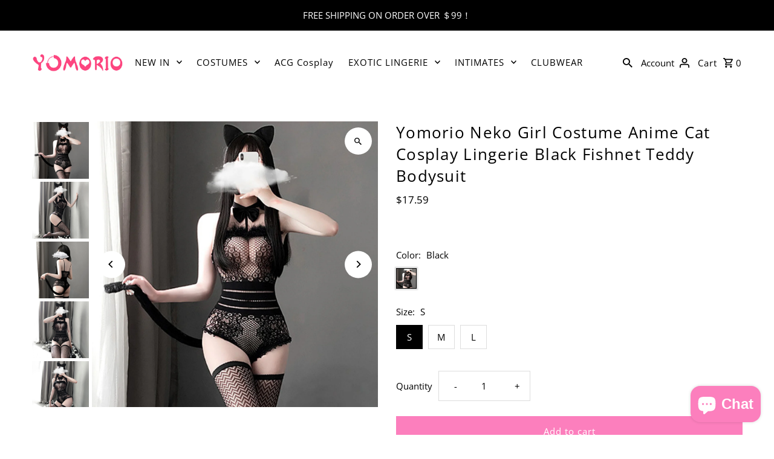

--- FILE ---
content_type: text/html; charset=utf-8
request_url: https://yomorio.com/products/yomorio-neko-girl-costume-anime-cat-cosplay-lingerie-black-fishnet-teddy-bodysuit
body_size: 48398
content:
<!DOCTYPE html>
<html class="no-js" lang="en">
<head>
  <meta charset="utf-8" />
  <meta name="viewport" content="width=device-width,initial-scale=1,minimum-scale=1">

  <!-- Establish early connection to external domains -->
  <link rel="preconnect" href="https://cdn.shopify.com" crossorigin>
  <link rel="preconnect" href="https://fonts.shopify.com" crossorigin>
  <link rel="preconnect" href="https://monorail-edge.shopifysvc.com">
  <link rel="preconnect" href="//ajax.googleapis.com" crossorigin /><!-- Preload onDomain stylesheets and script libraries -->
  <link rel="preload" href="//yomorio.com/cdn/shop/t/16/assets/stylesheet.css?v=85468811811923998701732066266" as="style">
  <link rel="preload" as="font" href="//yomorio.com/cdn/fonts/open_sans/opensans_n4.c32e4d4eca5273f6d4ee95ddf54b5bbb75fc9b61.woff2" type="font/woff2" crossorigin>
  <link rel="preload" as="font" href="//yomorio.com/cdn/fonts/open_sans/opensans_n4.c32e4d4eca5273f6d4ee95ddf54b5bbb75fc9b61.woff2" type="font/woff2" crossorigin>
  <link rel="preload" as="font" href="//yomorio.com/cdn/fonts/open_sans/opensans_n4.c32e4d4eca5273f6d4ee95ddf54b5bbb75fc9b61.woff2" type="font/woff2" crossorigin>
  <link rel="preload" href="//yomorio.com/cdn/shop/t/16/assets/eventemitter3.min.js?v=27939738353326123541732066266" as="script"><link rel="preload" href="//yomorio.com/cdn/shop/t/16/assets/vendor-video.js?v=112486824910932804751732066266" as="script"><link rel="preload" href="//yomorio.com/cdn/shop/t/16/assets/theme.js?v=13973432833197395481732066266" as="script">

  <link rel="shortcut icon" href="//yomorio.com/cdn/shop/files/ICON_1.png?crop=center&height=32&v=1663557919&width=32" type="image/png" />
  <link rel="canonical" href="https://yomorio.com/products/yomorio-neko-girl-costume-anime-cat-cosplay-lingerie-black-fishnet-teddy-bodysuit" /><title>Yomorio Neko Girl Costume Anime Cat Cosplay Lingerie Black Fishnet Ted
 &ndash; YOMORIO</title>
  <meta name="description" content="Product Details Product SPU: CS2L14706Brand: YomorioColor: BlackMaterial: PolyesterSize: S, M, LWeight: Recommended weight for 88-137lbsPattern: PlainType: CatNeckline: Spaghetti StrapSleeve Length: SleevelessDesign: Sexy fishnet kitty costume featuring black teddy with sheer mesh cups, a strappy choker harness and bow" />

  
<meta property="og:image" content="http://yomorio.com/cdn/shop/files/yomorio-neko-girl-costume-anime-cat-cosplay-lingerie-black-fishnet-teddy-bodysuit_13.jpg?v=1689304739&width=1024">
  <meta property="og:image:secure_url" content="https://yomorio.com/cdn/shop/files/yomorio-neko-girl-costume-anime-cat-cosplay-lingerie-black-fishnet-teddy-bodysuit_13.jpg?v=1689304739&width=1024">
  <meta property="og:image:width" content="1600">
  <meta property="og:image:height" content="1600">
<meta property="og:site_name" content="YOMORIO">



  <meta name="twitter:card" content="summary">


  <meta name="twitter:site" content="@YOMORIO1">



  <meta name="twitter:title" content="Yomorio Neko Girl Costume Anime Cat Cosplay Lingerie Black Fishnet Teddy Bodysuit">
  <meta name="twitter:description" content="Product Details
Product SPU: CS2L14706Brand: YomorioColor: BlackMaterial: PolyesterSize: S, M, LWeight: Recommended weight for 88-137lbsPattern: PlainType: CatNeckline: Spaghetti StrapSleeve Length: S">
  <meta name="twitter:image" content="https://yomorio.com/cdn/shop/files/yomorio-neko-girl-costume-anime-cat-cosplay-lingerie-black-fishnet-teddy-bodysuit_13.jpg?v=1689304739&width=1024">
  <meta name="twitter:image:width" content="480">
  <meta name="twitter:image:height" content="480">


  
  <script type="application/ld+json">
   {
     "@context": "https://schema.org",
     "@type": "Product",
     "id": "yomorio-neko-girl-costume-anime-cat-cosplay-lingerie-black-fishnet-teddy-bodysuit",
     "url": "//products/yomorio-neko-girl-costume-anime-cat-cosplay-lingerie-black-fishnet-teddy-bodysuit",
     "image": "//yomorio.com/cdn/shop/files/yomorio-neko-girl-costume-anime-cat-cosplay-lingerie-black-fishnet-teddy-bodysuit_13.jpg?v=1689304739&width=1024",
     "name": "Yomorio Neko Girl Costume Anime Cat Cosplay Lingerie Black Fishnet Teddy Bodysuit",
     "brand": {
        "@type": "Brand",
        "name": "YOMORIO"
      },
     "description": "Product Details
Product SPU: CS2L14706Brand: YomorioColor: BlackMaterial: PolyesterSize: S, M, LWeight: Recommended weight for 88-137lbsPattern: PlainType: CatNeckline: Spaghetti StrapSleeve Length: SleevelessDesign: Sexy fishnet kitty costume featuring black teddy with sheer mesh cups, a strappy choker harness and bow accents, a marabou trim, sheer mesh bodice, and a cheeky cut back with attached long tail.Occasion: Perfect for honeymoon gifts, wedding anniversary gifts, bridal gifts, anime cosplay party, bachelorette gifts, Valentine&#39;s Day gifts, maternity gifts, Christmas gift, Thanksgiving Day gifts, Anniversary gifts, birthday gifts etc.Package Including: 1x headpiece+1x bodysuit+1 pair of fishnet stocking
","sku": "CS2L14706-BK","offers": [
       
       {
         "@type": "Offer",
         "price": "17.59",
         "priceCurrency": "USD",
         "availability" : "http://schema.org/InStock",
         "priceValidUntil": "2030-01-01",
         "url": "/products/yomorio-neko-girl-costume-anime-cat-cosplay-lingerie-black-fishnet-teddy-bodysuit"
       },
       
       {
         "@type": "Offer",
         "price": "17.59",
         "priceCurrency": "USD",
         "availability" : "http://schema.org/InStock",
         "priceValidUntil": "2030-01-01",
         "url": "/products/yomorio-neko-girl-costume-anime-cat-cosplay-lingerie-black-fishnet-teddy-bodysuit"
       },
       
       {
         "@type": "Offer",
         "price": "17.59",
         "priceCurrency": "USD",
         "availability" : "http://schema.org/InStock",
         "priceValidUntil": "2030-01-01",
         "url": "/products/yomorio-neko-girl-costume-anime-cat-cosplay-lingerie-black-fishnet-teddy-bodysuit"
       }
       
    ]
   }
  </script>


  <style data-shopify>
:root {
    --main-family: "Open Sans", sans-serif;
    --main-weight: 400;
    --main-style: normal;
    --nav-family: "Open Sans", sans-serif;
    --nav-weight: 400;
    --nav-style: normal;
    --heading-family: "Open Sans", sans-serif;
    --heading-weight: 400;
    --heading-style: normal;

    --announcement-size: 15px;
    --font-size: 15px;
    --h1-size: 26px;
    --h2-size: 22px;
    --h3-size: 18px;
    --h4-size: calc(var(--font-size) + 2px);
    --h5-size: calc(var(--font-size) + 1px);
    --nav-size: 15px;
    --border-weight: 3px;
    --top-bar-background: #000000;
    --top-bar-color: #ffffff;
    --top-bar-border: #4d4d4d;
    --social-links: #ffffff;
    --header-background: #ffffff;
    --cart-links: #000000;
    --header-float-color: #ffffff;
    --background: #ffffff;
    --heading-color: #000000;
    --hero-color: #ffffff;
    --text-color: #000000;
    --sale-color: #bc0000;
    --dotted-color: #dddddd;
    --button-color: #000000;
    --button-text: #ffffff;
    --button-hover: #000000;
    --button-text-hover: #ffffff;
    --secondary-button-color: #fc7fbd;
    --secondary-button-text: #ffffff;
    --navigation: rgba(0,0,0,0);
    --nav-color: #000000;
    --nav-hover-color: #ffffff;
    --nav-hover-link-color: #000000;
    --new-background: #ffffff;
    --new-text: #000000;
    --sale-background: #bc0000;
    --sale-text: #ffffff;
    --soldout-background: #222;
    --soldout-text: #ffffff;
    --footer-background: #000000;
    --footer-color: #ffffff;
    --footer-border: #e5e5e5;
    --error-msg-dark: #e81000;
    --error-msg-light: #ffeae8;
    --success-msg-dark: #007f5f;
    --success-msg-light: #e5fff8;
    --free-shipping-bg: #313131;
    --free-shipping-text: #fff;
    --error-color: #c60808;
    --error-color-light: #fdd0d0;
    --keyboard-focus-color: #cccccc;
    --keyboard-focus-border-style: dotted;
    --keyboard-focus-border-weight: 1;
    --icon-border-color: #e6e6e6;
    --thumbnail-slider-outline-color: #666666;
    --price-unit-price-color: #999999;
    --select-arrow-bg: url(//yomorio.com/cdn/shop/t/16/assets/select-arrow.png?v=112595941721225094991732066266);
    --product-info-align: center;
    --color-filter-size: 18px;
    --color-body-text: var(--text-color);
    --color-body: var(--background);
    --color-bg: var(--background);
    --disabled-text: #808080;
    --section-padding: 55px;
    --button-border-radius: 0px;

    --star-active: rgb(0, 0, 0);
    --star-inactive: rgb(204, 204, 204);

    --section-background: #ffffff;
    --section-overlay-color: 0, 0, 0;
    --section-overlay-opacity: 0;
    --section-button-size: 15px;

    --age-text-color: #262b2c;
    --age-bg-color: #faf4e8;

    --text-color-reset: #000000;


  }
  @media (max-width: 740px) {
    :root {
      --font-size: calc(15px - (15px * 0.15));
      --nav-size: calc(15px - (15px * 0.15));
      --h1-size: calc(26px - (26px * 0.15));
      --h2-size: calc(22px - (22px * 0.15));
      --h3-size: calc(18px - (18px * 0.15));
    }
  }
</style>


  <link rel="stylesheet" href="//yomorio.com/cdn/shop/t/16/assets/stylesheet.css?v=85468811811923998701732066266" type="text/css">

  <style>
  @font-face {
  font-family: "Open Sans";
  font-weight: 400;
  font-style: normal;
  font-display: swap;
  src: url("//yomorio.com/cdn/fonts/open_sans/opensans_n4.c32e4d4eca5273f6d4ee95ddf54b5bbb75fc9b61.woff2") format("woff2"),
       url("//yomorio.com/cdn/fonts/open_sans/opensans_n4.5f3406f8d94162b37bfa232b486ac93ee892406d.woff") format("woff");
}

  @font-face {
  font-family: "Open Sans";
  font-weight: 400;
  font-style: normal;
  font-display: swap;
  src: url("//yomorio.com/cdn/fonts/open_sans/opensans_n4.c32e4d4eca5273f6d4ee95ddf54b5bbb75fc9b61.woff2") format("woff2"),
       url("//yomorio.com/cdn/fonts/open_sans/opensans_n4.5f3406f8d94162b37bfa232b486ac93ee892406d.woff") format("woff");
}

  @font-face {
  font-family: "Open Sans";
  font-weight: 400;
  font-style: normal;
  font-display: swap;
  src: url("//yomorio.com/cdn/fonts/open_sans/opensans_n4.c32e4d4eca5273f6d4ee95ddf54b5bbb75fc9b61.woff2") format("woff2"),
       url("//yomorio.com/cdn/fonts/open_sans/opensans_n4.5f3406f8d94162b37bfa232b486ac93ee892406d.woff") format("woff");
}

  @font-face {
  font-family: "Open Sans";
  font-weight: 700;
  font-style: normal;
  font-display: swap;
  src: url("//yomorio.com/cdn/fonts/open_sans/opensans_n7.a9393be1574ea8606c68f4441806b2711d0d13e4.woff2") format("woff2"),
       url("//yomorio.com/cdn/fonts/open_sans/opensans_n7.7b8af34a6ebf52beb1a4c1d8c73ad6910ec2e553.woff") format("woff");
}

  @font-face {
  font-family: "Open Sans";
  font-weight: 400;
  font-style: italic;
  font-display: swap;
  src: url("//yomorio.com/cdn/fonts/open_sans/opensans_i4.6f1d45f7a46916cc95c694aab32ecbf7509cbf33.woff2") format("woff2"),
       url("//yomorio.com/cdn/fonts/open_sans/opensans_i4.4efaa52d5a57aa9a57c1556cc2b7465d18839daa.woff") format("woff");
}

  @font-face {
  font-family: "Open Sans";
  font-weight: 700;
  font-style: italic;
  font-display: swap;
  src: url("//yomorio.com/cdn/fonts/open_sans/opensans_i7.916ced2e2ce15f7fcd95d196601a15e7b89ee9a4.woff2") format("woff2"),
       url("//yomorio.com/cdn/fonts/open_sans/opensans_i7.99a9cff8c86ea65461de497ade3d515a98f8b32a.woff") format("woff");
}

  </style>

  <script>window.performance && window.performance.mark && window.performance.mark('shopify.content_for_header.start');</script><meta name="google-site-verification" content="W2rJ2ziHn4yhXLAXX0EcQlkhHgPiEcR8IBzntkhtTj0">
<meta id="shopify-digital-wallet" name="shopify-digital-wallet" content="/23866310733/digital_wallets/dialog">
<meta name="shopify-checkout-api-token" content="cbbf992b8aa552f508cb1f063929444d">
<meta id="in-context-paypal-metadata" data-shop-id="23866310733" data-venmo-supported="true" data-environment="production" data-locale="en_US" data-paypal-v4="true" data-currency="USD">
<link rel="alternate" type="application/json+oembed" href="https://yomorio.com/products/yomorio-neko-girl-costume-anime-cat-cosplay-lingerie-black-fishnet-teddy-bodysuit.oembed">
<script async="async" src="/checkouts/internal/preloads.js?locale=en-US"></script>
<script id="shopify-features" type="application/json">{"accessToken":"cbbf992b8aa552f508cb1f063929444d","betas":["rich-media-storefront-analytics"],"domain":"yomorio.com","predictiveSearch":true,"shopId":23866310733,"locale":"en"}</script>
<script>var Shopify = Shopify || {};
Shopify.shop = "yomorio.myshopify.com";
Shopify.locale = "en";
Shopify.currency = {"active":"USD","rate":"1.0"};
Shopify.country = "US";
Shopify.theme = {"name":"Updated copy of Fashionopolism","id":145085759729,"schema_name":"Fashionopolism","schema_version":"9.5.0","theme_store_id":141,"role":"main"};
Shopify.theme.handle = "null";
Shopify.theme.style = {"id":null,"handle":null};
Shopify.cdnHost = "yomorio.com/cdn";
Shopify.routes = Shopify.routes || {};
Shopify.routes.root = "/";</script>
<script type="module">!function(o){(o.Shopify=o.Shopify||{}).modules=!0}(window);</script>
<script>!function(o){function n(){var o=[];function n(){o.push(Array.prototype.slice.apply(arguments))}return n.q=o,n}var t=o.Shopify=o.Shopify||{};t.loadFeatures=n(),t.autoloadFeatures=n()}(window);</script>
<script id="shop-js-analytics" type="application/json">{"pageType":"product"}</script>
<script defer="defer" async type="module" src="//yomorio.com/cdn/shopifycloud/shop-js/modules/v2/client.init-shop-cart-sync_BT-GjEfc.en.esm.js"></script>
<script defer="defer" async type="module" src="//yomorio.com/cdn/shopifycloud/shop-js/modules/v2/chunk.common_D58fp_Oc.esm.js"></script>
<script defer="defer" async type="module" src="//yomorio.com/cdn/shopifycloud/shop-js/modules/v2/chunk.modal_xMitdFEc.esm.js"></script>
<script type="module">
  await import("//yomorio.com/cdn/shopifycloud/shop-js/modules/v2/client.init-shop-cart-sync_BT-GjEfc.en.esm.js");
await import("//yomorio.com/cdn/shopifycloud/shop-js/modules/v2/chunk.common_D58fp_Oc.esm.js");
await import("//yomorio.com/cdn/shopifycloud/shop-js/modules/v2/chunk.modal_xMitdFEc.esm.js");

  window.Shopify.SignInWithShop?.initShopCartSync?.({"fedCMEnabled":true,"windoidEnabled":true});

</script>
<script>(function() {
  var isLoaded = false;
  function asyncLoad() {
    if (isLoaded) return;
    isLoaded = true;
    var urls = ["https:\/\/mds.oceanpayment.com\/assets\/shopifylogo\/visa,mastercard,maestro,jcb,american_express,diners_club,discover.js?shop=yomorio.myshopify.com","https:\/\/chat.quickcep.com\/initQuickChat.js?platform=shopify\u0026accessId=6a55188d-bd91-4352-873f-464793c390f3\u0026shop=yomorio.myshopify.com"];
    for (var i = 0; i < urls.length; i++) {
      var s = document.createElement('script');
      s.type = 'text/javascript';
      s.async = true;
      s.src = urls[i];
      var x = document.getElementsByTagName('script')[0];
      x.parentNode.insertBefore(s, x);
    }
  };
  if(window.attachEvent) {
    window.attachEvent('onload', asyncLoad);
  } else {
    window.addEventListener('load', asyncLoad, false);
  }
})();</script>
<script id="__st">var __st={"a":23866310733,"offset":28800,"reqid":"7aaa07bb-410e-48d5-a6b1-d3fb34746abe-1769077883","pageurl":"yomorio.com\/products\/yomorio-neko-girl-costume-anime-cat-cosplay-lingerie-black-fishnet-teddy-bodysuit","u":"cfd388e8e0f5","p":"product","rtyp":"product","rid":7968187416817};</script>
<script>window.ShopifyPaypalV4VisibilityTracking = true;</script>
<script id="captcha-bootstrap">!function(){'use strict';const t='contact',e='account',n='new_comment',o=[[t,t],['blogs',n],['comments',n],[t,'customer']],c=[[e,'customer_login'],[e,'guest_login'],[e,'recover_customer_password'],[e,'create_customer']],r=t=>t.map((([t,e])=>`form[action*='/${t}']:not([data-nocaptcha='true']) input[name='form_type'][value='${e}']`)).join(','),a=t=>()=>t?[...document.querySelectorAll(t)].map((t=>t.form)):[];function s(){const t=[...o],e=r(t);return a(e)}const i='password',u='form_key',d=['recaptcha-v3-token','g-recaptcha-response','h-captcha-response',i],f=()=>{try{return window.sessionStorage}catch{return}},m='__shopify_v',_=t=>t.elements[u];function p(t,e,n=!1){try{const o=window.sessionStorage,c=JSON.parse(o.getItem(e)),{data:r}=function(t){const{data:e,action:n}=t;return t[m]||n?{data:e,action:n}:{data:t,action:n}}(c);for(const[e,n]of Object.entries(r))t.elements[e]&&(t.elements[e].value=n);n&&o.removeItem(e)}catch(o){console.error('form repopulation failed',{error:o})}}const l='form_type',E='cptcha';function T(t){t.dataset[E]=!0}const w=window,h=w.document,L='Shopify',v='ce_forms',y='captcha';let A=!1;((t,e)=>{const n=(g='f06e6c50-85a8-45c8-87d0-21a2b65856fe',I='https://cdn.shopify.com/shopifycloud/storefront-forms-hcaptcha/ce_storefront_forms_captcha_hcaptcha.v1.5.2.iife.js',D={infoText:'Protected by hCaptcha',privacyText:'Privacy',termsText:'Terms'},(t,e,n)=>{const o=w[L][v],c=o.bindForm;if(c)return c(t,g,e,D).then(n);var r;o.q.push([[t,g,e,D],n]),r=I,A||(h.body.append(Object.assign(h.createElement('script'),{id:'captcha-provider',async:!0,src:r})),A=!0)});var g,I,D;w[L]=w[L]||{},w[L][v]=w[L][v]||{},w[L][v].q=[],w[L][y]=w[L][y]||{},w[L][y].protect=function(t,e){n(t,void 0,e),T(t)},Object.freeze(w[L][y]),function(t,e,n,w,h,L){const[v,y,A,g]=function(t,e,n){const i=e?o:[],u=t?c:[],d=[...i,...u],f=r(d),m=r(i),_=r(d.filter((([t,e])=>n.includes(e))));return[a(f),a(m),a(_),s()]}(w,h,L),I=t=>{const e=t.target;return e instanceof HTMLFormElement?e:e&&e.form},D=t=>v().includes(t);t.addEventListener('submit',(t=>{const e=I(t);if(!e)return;const n=D(e)&&!e.dataset.hcaptchaBound&&!e.dataset.recaptchaBound,o=_(e),c=g().includes(e)&&(!o||!o.value);(n||c)&&t.preventDefault(),c&&!n&&(function(t){try{if(!f())return;!function(t){const e=f();if(!e)return;const n=_(t);if(!n)return;const o=n.value;o&&e.removeItem(o)}(t);const e=Array.from(Array(32),(()=>Math.random().toString(36)[2])).join('');!function(t,e){_(t)||t.append(Object.assign(document.createElement('input'),{type:'hidden',name:u})),t.elements[u].value=e}(t,e),function(t,e){const n=f();if(!n)return;const o=[...t.querySelectorAll(`input[type='${i}']`)].map((({name:t})=>t)),c=[...d,...o],r={};for(const[a,s]of new FormData(t).entries())c.includes(a)||(r[a]=s);n.setItem(e,JSON.stringify({[m]:1,action:t.action,data:r}))}(t,e)}catch(e){console.error('failed to persist form',e)}}(e),e.submit())}));const S=(t,e)=>{t&&!t.dataset[E]&&(n(t,e.some((e=>e===t))),T(t))};for(const o of['focusin','change'])t.addEventListener(o,(t=>{const e=I(t);D(e)&&S(e,y())}));const B=e.get('form_key'),M=e.get(l),P=B&&M;t.addEventListener('DOMContentLoaded',(()=>{const t=y();if(P)for(const e of t)e.elements[l].value===M&&p(e,B);[...new Set([...A(),...v().filter((t=>'true'===t.dataset.shopifyCaptcha))])].forEach((e=>S(e,t)))}))}(h,new URLSearchParams(w.location.search),n,t,e,['guest_login'])})(!0,!0)}();</script>
<script integrity="sha256-4kQ18oKyAcykRKYeNunJcIwy7WH5gtpwJnB7kiuLZ1E=" data-source-attribution="shopify.loadfeatures" defer="defer" src="//yomorio.com/cdn/shopifycloud/storefront/assets/storefront/load_feature-a0a9edcb.js" crossorigin="anonymous"></script>
<script data-source-attribution="shopify.dynamic_checkout.dynamic.init">var Shopify=Shopify||{};Shopify.PaymentButton=Shopify.PaymentButton||{isStorefrontPortableWallets:!0,init:function(){window.Shopify.PaymentButton.init=function(){};var t=document.createElement("script");t.src="https://yomorio.com/cdn/shopifycloud/portable-wallets/latest/portable-wallets.en.js",t.type="module",document.head.appendChild(t)}};
</script>
<script data-source-attribution="shopify.dynamic_checkout.buyer_consent">
  function portableWalletsHideBuyerConsent(e){var t=document.getElementById("shopify-buyer-consent"),n=document.getElementById("shopify-subscription-policy-button");t&&n&&(t.classList.add("hidden"),t.setAttribute("aria-hidden","true"),n.removeEventListener("click",e))}function portableWalletsShowBuyerConsent(e){var t=document.getElementById("shopify-buyer-consent"),n=document.getElementById("shopify-subscription-policy-button");t&&n&&(t.classList.remove("hidden"),t.removeAttribute("aria-hidden"),n.addEventListener("click",e))}window.Shopify?.PaymentButton&&(window.Shopify.PaymentButton.hideBuyerConsent=portableWalletsHideBuyerConsent,window.Shopify.PaymentButton.showBuyerConsent=portableWalletsShowBuyerConsent);
</script>
<script>
  function portableWalletsCleanup(e){e&&e.src&&console.error("Failed to load portable wallets script "+e.src);var t=document.querySelectorAll("shopify-accelerated-checkout .shopify-payment-button__skeleton, shopify-accelerated-checkout-cart .wallet-cart-button__skeleton"),e=document.getElementById("shopify-buyer-consent");for(let e=0;e<t.length;e++)t[e].remove();e&&e.remove()}function portableWalletsNotLoadedAsModule(e){e instanceof ErrorEvent&&"string"==typeof e.message&&e.message.includes("import.meta")&&"string"==typeof e.filename&&e.filename.includes("portable-wallets")&&(window.removeEventListener("error",portableWalletsNotLoadedAsModule),window.Shopify.PaymentButton.failedToLoad=e,"loading"===document.readyState?document.addEventListener("DOMContentLoaded",window.Shopify.PaymentButton.init):window.Shopify.PaymentButton.init())}window.addEventListener("error",portableWalletsNotLoadedAsModule);
</script>

<script type="module" src="https://yomorio.com/cdn/shopifycloud/portable-wallets/latest/portable-wallets.en.js" onError="portableWalletsCleanup(this)" crossorigin="anonymous"></script>
<script nomodule>
  document.addEventListener("DOMContentLoaded", portableWalletsCleanup);
</script>

<link id="shopify-accelerated-checkout-styles" rel="stylesheet" media="screen" href="https://yomorio.com/cdn/shopifycloud/portable-wallets/latest/accelerated-checkout-backwards-compat.css" crossorigin="anonymous">
<style id="shopify-accelerated-checkout-cart">
        #shopify-buyer-consent {
  margin-top: 1em;
  display: inline-block;
  width: 100%;
}

#shopify-buyer-consent.hidden {
  display: none;
}

#shopify-subscription-policy-button {
  background: none;
  border: none;
  padding: 0;
  text-decoration: underline;
  font-size: inherit;
  cursor: pointer;
}

#shopify-subscription-policy-button::before {
  box-shadow: none;
}

      </style>

<script>window.performance && window.performance.mark && window.performance.mark('shopify.content_for_header.end');</script>

<!-- BEGIN app block: shopify://apps/judge-me-reviews/blocks/judgeme_core/61ccd3b1-a9f2-4160-9fe9-4fec8413e5d8 --><!-- Start of Judge.me Core -->






<link rel="dns-prefetch" href="https://cdnwidget.judge.me">
<link rel="dns-prefetch" href="https://cdn.judge.me">
<link rel="dns-prefetch" href="https://cdn1.judge.me">
<link rel="dns-prefetch" href="https://api.judge.me">

<script data-cfasync='false' class='jdgm-settings-script'>window.jdgmSettings={"pagination":5,"disable_web_reviews":false,"badge_no_review_text":"No reviews","badge_n_reviews_text":"{{ n }} review/reviews","badge_star_color":"#fbcd0a","hide_badge_preview_if_no_reviews":true,"badge_hide_text":false,"enforce_center_preview_badge":false,"widget_title":"Customer Reviews","widget_open_form_text":"Write a review","widget_close_form_text":"Cancel review","widget_refresh_page_text":"Refresh page","widget_summary_text":"Based on {{ number_of_reviews }} review/reviews","widget_no_review_text":"Be the first to write a review","widget_name_field_text":"Display name","widget_verified_name_field_text":"Verified Name (public)","widget_name_placeholder_text":"Display name","widget_required_field_error_text":"This field is required.","widget_email_field_text":"Email address","widget_verified_email_field_text":"Verified Email (private, can not be edited)","widget_email_placeholder_text":"Your email address","widget_email_field_error_text":"Please enter a valid email address.","widget_rating_field_text":"Rating","widget_review_title_field_text":"Review Title","widget_review_title_placeholder_text":"Give your review a title","widget_review_body_field_text":"Review content","widget_review_body_placeholder_text":"Start writing here...","widget_pictures_field_text":"Picture/Video (optional)","widget_submit_review_text":"Submit Review","widget_submit_verified_review_text":"Submit Verified Review","widget_submit_success_msg_with_auto_publish":"Thank you! Please refresh the page in a few moments to see your review. You can remove or edit your review by logging into \u003ca href='https://judge.me/login' target='_blank' rel='nofollow noopener'\u003eJudge.me\u003c/a\u003e","widget_submit_success_msg_no_auto_publish":"Thank you! Your review will be published as soon as it is approved by the shop admin. You can remove or edit your review by logging into \u003ca href='https://judge.me/login' target='_blank' rel='nofollow noopener'\u003eJudge.me\u003c/a\u003e","widget_show_default_reviews_out_of_total_text":"Showing {{ n_reviews_shown }} out of {{ n_reviews }} reviews.","widget_show_all_link_text":"Show all","widget_show_less_link_text":"Show less","widget_author_said_text":"{{ reviewer_name }} said:","widget_days_text":"{{ n }} days ago","widget_weeks_text":"{{ n }} week/weeks ago","widget_months_text":"{{ n }} month/months ago","widget_years_text":"{{ n }} year/years ago","widget_yesterday_text":"Yesterday","widget_today_text":"Today","widget_replied_text":"\u003e\u003e {{ shop_name }} replied:","widget_read_more_text":"Read more","widget_reviewer_name_as_initial":"","widget_rating_filter_color":"#fbcd0a","widget_rating_filter_see_all_text":"See all reviews","widget_sorting_most_recent_text":"Most Recent","widget_sorting_highest_rating_text":"Highest Rating","widget_sorting_lowest_rating_text":"Lowest Rating","widget_sorting_with_pictures_text":"Only Pictures","widget_sorting_most_helpful_text":"Most Helpful","widget_open_question_form_text":"Ask a question","widget_reviews_subtab_text":"Reviews","widget_questions_subtab_text":"Questions","widget_question_label_text":"Question","widget_answer_label_text":"Answer","widget_question_placeholder_text":"Write your question here","widget_submit_question_text":"Submit Question","widget_question_submit_success_text":"Thank you for your question! We will notify you once it gets answered.","widget_star_color":"#fbcd0a","verified_badge_text":"Verified","verified_badge_bg_color":"","verified_badge_text_color":"","verified_badge_placement":"left-of-reviewer-name","widget_review_max_height":"","widget_hide_border":false,"widget_social_share":false,"widget_thumb":false,"widget_review_location_show":false,"widget_location_format":"","all_reviews_include_out_of_store_products":true,"all_reviews_out_of_store_text":"(out of store)","all_reviews_pagination":100,"all_reviews_product_name_prefix_text":"about","enable_review_pictures":true,"enable_question_anwser":false,"widget_theme":"default","review_date_format":"mm/dd/yyyy","default_sort_method":"most-recent","widget_product_reviews_subtab_text":"Product Reviews","widget_shop_reviews_subtab_text":"Shop Reviews","widget_other_products_reviews_text":"Reviews for other products","widget_store_reviews_subtab_text":"Store reviews","widget_no_store_reviews_text":"This store hasn't received any reviews yet","widget_web_restriction_product_reviews_text":"This product hasn't received any reviews yet","widget_no_items_text":"No items found","widget_show_more_text":"Show more","widget_write_a_store_review_text":"Write a Store Review","widget_other_languages_heading":"Reviews in Other Languages","widget_translate_review_text":"Translate review to {{ language }}","widget_translating_review_text":"Translating...","widget_show_original_translation_text":"Show original ({{ language }})","widget_translate_review_failed_text":"Review couldn't be translated.","widget_translate_review_retry_text":"Retry","widget_translate_review_try_again_later_text":"Try again later","show_product_url_for_grouped_product":false,"widget_sorting_pictures_first_text":"Pictures First","show_pictures_on_all_rev_page_mobile":false,"show_pictures_on_all_rev_page_desktop":false,"floating_tab_hide_mobile_install_preference":false,"floating_tab_button_name":"★ Reviews","floating_tab_title":"Let customers speak for us","floating_tab_button_color":"","floating_tab_button_background_color":"","floating_tab_url":"","floating_tab_url_enabled":false,"floating_tab_tab_style":"text","all_reviews_text_badge_text":"Customers rate us {{ shop.metafields.judgeme.all_reviews_rating | round: 1 }}/5 based on {{ shop.metafields.judgeme.all_reviews_count }} reviews.","all_reviews_text_badge_text_branded_style":"{{ shop.metafields.judgeme.all_reviews_rating | round: 1 }} out of 5 stars based on {{ shop.metafields.judgeme.all_reviews_count }} reviews","is_all_reviews_text_badge_a_link":false,"show_stars_for_all_reviews_text_badge":false,"all_reviews_text_badge_url":"","all_reviews_text_style":"text","all_reviews_text_color_style":"judgeme_brand_color","all_reviews_text_color":"#108474","all_reviews_text_show_jm_brand":true,"featured_carousel_show_header":true,"featured_carousel_title":"Let customers speak for us","testimonials_carousel_title":"Customers are saying","videos_carousel_title":"Real customer stories","cards_carousel_title":"Customers are saying","featured_carousel_count_text":"from {{ n }} reviews","featured_carousel_add_link_to_all_reviews_page":false,"featured_carousel_url":"","featured_carousel_show_images":true,"featured_carousel_autoslide_interval":5,"featured_carousel_arrows_on_the_sides":false,"featured_carousel_height":250,"featured_carousel_width":80,"featured_carousel_image_size":0,"featured_carousel_image_height":250,"featured_carousel_arrow_color":"#eeeeee","verified_count_badge_style":"vintage","verified_count_badge_orientation":"horizontal","verified_count_badge_color_style":"judgeme_brand_color","verified_count_badge_color":"#108474","is_verified_count_badge_a_link":false,"verified_count_badge_url":"","verified_count_badge_show_jm_brand":true,"widget_rating_preset_default":5,"widget_first_sub_tab":"product-reviews","widget_show_histogram":true,"widget_histogram_use_custom_color":false,"widget_pagination_use_custom_color":false,"widget_star_use_custom_color":true,"widget_verified_badge_use_custom_color":false,"widget_write_review_use_custom_color":false,"picture_reminder_submit_button":"Upload Pictures","enable_review_videos":false,"mute_video_by_default":false,"widget_sorting_videos_first_text":"Videos First","widget_review_pending_text":"Pending","featured_carousel_items_for_large_screen":3,"social_share_options_order":"Facebook,Twitter","remove_microdata_snippet":true,"disable_json_ld":false,"enable_json_ld_products":false,"preview_badge_show_question_text":false,"preview_badge_no_question_text":"No questions","preview_badge_n_question_text":"{{ number_of_questions }} question/questions","qa_badge_show_icon":false,"qa_badge_position":"same-row","remove_judgeme_branding":false,"widget_add_search_bar":false,"widget_search_bar_placeholder":"Search","widget_sorting_verified_only_text":"Verified only","featured_carousel_theme":"default","featured_carousel_show_rating":true,"featured_carousel_show_title":true,"featured_carousel_show_body":true,"featured_carousel_show_date":false,"featured_carousel_show_reviewer":true,"featured_carousel_show_product":false,"featured_carousel_header_background_color":"#108474","featured_carousel_header_text_color":"#ffffff","featured_carousel_name_product_separator":"reviewed","featured_carousel_full_star_background":"#108474","featured_carousel_empty_star_background":"#dadada","featured_carousel_vertical_theme_background":"#f9fafb","featured_carousel_verified_badge_enable":false,"featured_carousel_verified_badge_color":"#108474","featured_carousel_border_style":"round","featured_carousel_review_line_length_limit":3,"featured_carousel_more_reviews_button_text":"Read more reviews","featured_carousel_view_product_button_text":"View product","all_reviews_page_load_reviews_on":"scroll","all_reviews_page_load_more_text":"Load More Reviews","disable_fb_tab_reviews":false,"enable_ajax_cdn_cache":false,"widget_public_name_text":"displayed publicly like","default_reviewer_name":"John Smith","default_reviewer_name_has_non_latin":true,"widget_reviewer_anonymous":"Anonymous","medals_widget_title":"Judge.me Review Medals","medals_widget_background_color":"#f9fafb","medals_widget_position":"footer_all_pages","medals_widget_border_color":"#f9fafb","medals_widget_verified_text_position":"left","medals_widget_use_monochromatic_version":false,"medals_widget_elements_color":"#108474","show_reviewer_avatar":true,"widget_invalid_yt_video_url_error_text":"Not a YouTube video URL","widget_max_length_field_error_text":"Please enter no more than {0} characters.","widget_show_country_flag":false,"widget_show_collected_via_shop_app":true,"widget_verified_by_shop_badge_style":"light","widget_verified_by_shop_text":"Verified by Shop","widget_show_photo_gallery":false,"widget_load_with_code_splitting":true,"widget_ugc_install_preference":false,"widget_ugc_title":"Made by us, Shared by you","widget_ugc_subtitle":"Tag us to see your picture featured in our page","widget_ugc_arrows_color":"#ffffff","widget_ugc_primary_button_text":"Buy Now","widget_ugc_primary_button_background_color":"#108474","widget_ugc_primary_button_text_color":"#ffffff","widget_ugc_primary_button_border_width":"0","widget_ugc_primary_button_border_style":"none","widget_ugc_primary_button_border_color":"#108474","widget_ugc_primary_button_border_radius":"25","widget_ugc_secondary_button_text":"Load More","widget_ugc_secondary_button_background_color":"#ffffff","widget_ugc_secondary_button_text_color":"#108474","widget_ugc_secondary_button_border_width":"2","widget_ugc_secondary_button_border_style":"solid","widget_ugc_secondary_button_border_color":"#108474","widget_ugc_secondary_button_border_radius":"25","widget_ugc_reviews_button_text":"View Reviews","widget_ugc_reviews_button_background_color":"#ffffff","widget_ugc_reviews_button_text_color":"#108474","widget_ugc_reviews_button_border_width":"2","widget_ugc_reviews_button_border_style":"solid","widget_ugc_reviews_button_border_color":"#108474","widget_ugc_reviews_button_border_radius":"25","widget_ugc_reviews_button_link_to":"judgeme-reviews-page","widget_ugc_show_post_date":true,"widget_ugc_max_width":"800","widget_rating_metafield_value_type":true,"widget_primary_color":"#111111","widget_enable_secondary_color":false,"widget_secondary_color":"#edf5f5","widget_summary_average_rating_text":"{{ average_rating }} out of 5","widget_media_grid_title":"Customer photos \u0026 videos","widget_media_grid_see_more_text":"See more","widget_round_style":false,"widget_show_product_medals":true,"widget_verified_by_judgeme_text":"Verified by Judge.me","widget_show_store_medals":true,"widget_verified_by_judgeme_text_in_store_medals":"Verified by Judge.me","widget_media_field_exceed_quantity_message":"Sorry, we can only accept {{ max_media }} for one review.","widget_media_field_exceed_limit_message":"{{ file_name }} is too large, please select a {{ media_type }} less than {{ size_limit }}MB.","widget_review_submitted_text":"Review Submitted!","widget_question_submitted_text":"Question Submitted!","widget_close_form_text_question":"Cancel","widget_write_your_answer_here_text":"Write your answer here","widget_enabled_branded_link":true,"widget_show_collected_by_judgeme":true,"widget_reviewer_name_color":"","widget_write_review_text_color":"","widget_write_review_bg_color":"","widget_collected_by_judgeme_text":"collected by Judge.me","widget_pagination_type":"standard","widget_load_more_text":"Load More","widget_load_more_color":"#108474","widget_full_review_text":"Full Review","widget_read_more_reviews_text":"Read More Reviews","widget_read_questions_text":"Read Questions","widget_questions_and_answers_text":"Questions \u0026 Answers","widget_verified_by_text":"Verified by","widget_verified_text":"Verified","widget_number_of_reviews_text":"{{ number_of_reviews }} reviews","widget_back_button_text":"Back","widget_next_button_text":"Next","widget_custom_forms_filter_button":"Filters","custom_forms_style":"vertical","widget_show_review_information":false,"how_reviews_are_collected":"How reviews are collected?","widget_show_review_keywords":false,"widget_gdpr_statement":"How we use your data: We'll only contact you about the review you left, and only if necessary. By submitting your review, you agree to Judge.me's \u003ca href='https://judge.me/terms' target='_blank' rel='nofollow noopener'\u003eterms\u003c/a\u003e, \u003ca href='https://judge.me/privacy' target='_blank' rel='nofollow noopener'\u003eprivacy\u003c/a\u003e and \u003ca href='https://judge.me/content-policy' target='_blank' rel='nofollow noopener'\u003econtent\u003c/a\u003e policies.","widget_multilingual_sorting_enabled":false,"widget_translate_review_content_enabled":false,"widget_translate_review_content_method":"manual","popup_widget_review_selection":"automatically_with_pictures","popup_widget_round_border_style":true,"popup_widget_show_title":true,"popup_widget_show_body":true,"popup_widget_show_reviewer":false,"popup_widget_show_product":true,"popup_widget_show_pictures":true,"popup_widget_use_review_picture":true,"popup_widget_show_on_home_page":true,"popup_widget_show_on_product_page":true,"popup_widget_show_on_collection_page":true,"popup_widget_show_on_cart_page":true,"popup_widget_position":"bottom_left","popup_widget_first_review_delay":5,"popup_widget_duration":5,"popup_widget_interval":5,"popup_widget_review_count":5,"popup_widget_hide_on_mobile":true,"review_snippet_widget_round_border_style":true,"review_snippet_widget_card_color":"#FFFFFF","review_snippet_widget_slider_arrows_background_color":"#FFFFFF","review_snippet_widget_slider_arrows_color":"#000000","review_snippet_widget_star_color":"#108474","show_product_variant":false,"all_reviews_product_variant_label_text":"Variant: ","widget_show_verified_branding":false,"widget_ai_summary_title":"Customers say","widget_ai_summary_disclaimer":"AI-powered review summary based on recent customer reviews","widget_show_ai_summary":false,"widget_show_ai_summary_bg":false,"widget_show_review_title_input":true,"redirect_reviewers_invited_via_email":"review_widget","request_store_review_after_product_review":false,"request_review_other_products_in_order":false,"review_form_color_scheme":"default","review_form_corner_style":"square","review_form_star_color":{},"review_form_text_color":"#333333","review_form_background_color":"#ffffff","review_form_field_background_color":"#fafafa","review_form_button_color":{},"review_form_button_text_color":"#ffffff","review_form_modal_overlay_color":"#000000","review_content_screen_title_text":"How would you rate this product?","review_content_introduction_text":"We would love it if you would share a bit about your experience.","store_review_form_title_text":"How would you rate this store?","store_review_form_introduction_text":"We would love it if you would share a bit about your experience.","show_review_guidance_text":true,"one_star_review_guidance_text":"Poor","five_star_review_guidance_text":"Great","customer_information_screen_title_text":"About you","customer_information_introduction_text":"Please tell us more about you.","custom_questions_screen_title_text":"Your experience in more detail","custom_questions_introduction_text":"Here are a few questions to help us understand more about your experience.","review_submitted_screen_title_text":"Thanks for your review!","review_submitted_screen_thank_you_text":"We are processing it and it will appear on the store soon.","review_submitted_screen_email_verification_text":"Please confirm your email by clicking the link we just sent you. This helps us keep reviews authentic.","review_submitted_request_store_review_text":"Would you like to share your experience of shopping with us?","review_submitted_review_other_products_text":"Would you like to review these products?","store_review_screen_title_text":"Would you like to share your experience of shopping with us?","store_review_introduction_text":"We value your feedback and use it to improve. Please share any thoughts or suggestions you have.","reviewer_media_screen_title_picture_text":"Share a picture","reviewer_media_introduction_picture_text":"Upload a photo to support your review.","reviewer_media_screen_title_video_text":"Share a video","reviewer_media_introduction_video_text":"Upload a video to support your review.","reviewer_media_screen_title_picture_or_video_text":"Share a picture or video","reviewer_media_introduction_picture_or_video_text":"Upload a photo or video to support your review.","reviewer_media_youtube_url_text":"Paste your Youtube URL here","advanced_settings_next_step_button_text":"Next","advanced_settings_close_review_button_text":"Close","modal_write_review_flow":false,"write_review_flow_required_text":"Required","write_review_flow_privacy_message_text":"We respect your privacy.","write_review_flow_anonymous_text":"Post review as anonymous","write_review_flow_visibility_text":"This won't be visible to other customers.","write_review_flow_multiple_selection_help_text":"Select as many as you like","write_review_flow_single_selection_help_text":"Select one option","write_review_flow_required_field_error_text":"This field is required","write_review_flow_invalid_email_error_text":"Please enter a valid email address","write_review_flow_max_length_error_text":"Max. {{ max_length }} characters.","write_review_flow_media_upload_text":"\u003cb\u003eClick to upload\u003c/b\u003e or drag and drop","write_review_flow_gdpr_statement":"We'll only contact you about your review if necessary. By submitting your review, you agree to our \u003ca href='https://judge.me/terms' target='_blank' rel='nofollow noopener'\u003eterms and conditions\u003c/a\u003e and \u003ca href='https://judge.me/privacy' target='_blank' rel='nofollow noopener'\u003eprivacy policy\u003c/a\u003e.","rating_only_reviews_enabled":false,"show_negative_reviews_help_screen":false,"new_review_flow_help_screen_rating_threshold":3,"negative_review_resolution_screen_title_text":"Tell us more","negative_review_resolution_text":"Your experience matters to us. If there were issues with your purchase, we're here to help. Feel free to reach out to us, we'd love the opportunity to make things right.","negative_review_resolution_button_text":"Contact us","negative_review_resolution_proceed_with_review_text":"Leave a review","negative_review_resolution_subject":"Issue with purchase from {{ shop_name }}.{{ order_name }}","preview_badge_collection_page_install_status":false,"widget_review_custom_css":"","preview_badge_custom_css":"","preview_badge_stars_count":"5-stars","featured_carousel_custom_css":"","floating_tab_custom_css":"","all_reviews_widget_custom_css":"","medals_widget_custom_css":"","verified_badge_custom_css":"","all_reviews_text_custom_css":"","transparency_badges_collected_via_store_invite":false,"transparency_badges_from_another_provider":false,"transparency_badges_collected_from_store_visitor":false,"transparency_badges_collected_by_verified_review_provider":false,"transparency_badges_earned_reward":false,"transparency_badges_collected_via_store_invite_text":"Review collected via store invitation","transparency_badges_from_another_provider_text":"Review collected from another provider","transparency_badges_collected_from_store_visitor_text":"Review collected from a store visitor","transparency_badges_written_in_google_text":"Review written in Google","transparency_badges_written_in_etsy_text":"Review written in Etsy","transparency_badges_written_in_shop_app_text":"Review written in Shop App","transparency_badges_earned_reward_text":"Review earned a reward for future purchase","product_review_widget_per_page":10,"widget_store_review_label_text":"Review about the store","checkout_comment_extension_title_on_product_page":"Customer Comments","checkout_comment_extension_num_latest_comment_show":5,"checkout_comment_extension_format":"name_and_timestamp","checkout_comment_customer_name":"last_initial","checkout_comment_comment_notification":true,"preview_badge_collection_page_install_preference":true,"preview_badge_home_page_install_preference":false,"preview_badge_product_page_install_preference":true,"review_widget_install_preference":"","review_carousel_install_preference":false,"floating_reviews_tab_install_preference":"none","verified_reviews_count_badge_install_preference":false,"all_reviews_text_install_preference":false,"review_widget_best_location":false,"judgeme_medals_install_preference":false,"review_widget_revamp_enabled":false,"review_widget_qna_enabled":false,"review_widget_header_theme":"minimal","review_widget_widget_title_enabled":true,"review_widget_header_text_size":"medium","review_widget_header_text_weight":"regular","review_widget_average_rating_style":"compact","review_widget_bar_chart_enabled":true,"review_widget_bar_chart_type":"numbers","review_widget_bar_chart_style":"standard","review_widget_expanded_media_gallery_enabled":false,"review_widget_reviews_section_theme":"standard","review_widget_image_style":"thumbnails","review_widget_review_image_ratio":"square","review_widget_stars_size":"medium","review_widget_verified_badge":"standard_text","review_widget_review_title_text_size":"medium","review_widget_review_text_size":"medium","review_widget_review_text_length":"medium","review_widget_number_of_columns_desktop":3,"review_widget_carousel_transition_speed":5,"review_widget_custom_questions_answers_display":"always","review_widget_button_text_color":"#FFFFFF","review_widget_text_color":"#000000","review_widget_lighter_text_color":"#7B7B7B","review_widget_corner_styling":"soft","review_widget_review_word_singular":"review","review_widget_review_word_plural":"reviews","review_widget_voting_label":"Helpful?","review_widget_shop_reply_label":"Reply from {{ shop_name }}:","review_widget_filters_title":"Filters","qna_widget_question_word_singular":"Question","qna_widget_question_word_plural":"Questions","qna_widget_answer_reply_label":"Answer from {{ answerer_name }}:","qna_content_screen_title_text":"Ask a question about this product","qna_widget_question_required_field_error_text":"Please enter your question.","qna_widget_flow_gdpr_statement":"We'll only contact you about your question if necessary. By submitting your question, you agree to our \u003ca href='https://judge.me/terms' target='_blank' rel='nofollow noopener'\u003eterms and conditions\u003c/a\u003e and \u003ca href='https://judge.me/privacy' target='_blank' rel='nofollow noopener'\u003eprivacy policy\u003c/a\u003e.","qna_widget_question_submitted_text":"Thanks for your question!","qna_widget_close_form_text_question":"Close","qna_widget_question_submit_success_text":"We’ll notify you by email when your question is answered.","all_reviews_widget_v2025_enabled":false,"all_reviews_widget_v2025_header_theme":"default","all_reviews_widget_v2025_widget_title_enabled":true,"all_reviews_widget_v2025_header_text_size":"medium","all_reviews_widget_v2025_header_text_weight":"regular","all_reviews_widget_v2025_average_rating_style":"compact","all_reviews_widget_v2025_bar_chart_enabled":true,"all_reviews_widget_v2025_bar_chart_type":"numbers","all_reviews_widget_v2025_bar_chart_style":"standard","all_reviews_widget_v2025_expanded_media_gallery_enabled":false,"all_reviews_widget_v2025_show_store_medals":true,"all_reviews_widget_v2025_show_photo_gallery":true,"all_reviews_widget_v2025_show_review_keywords":false,"all_reviews_widget_v2025_show_ai_summary":false,"all_reviews_widget_v2025_show_ai_summary_bg":false,"all_reviews_widget_v2025_add_search_bar":false,"all_reviews_widget_v2025_default_sort_method":"most-recent","all_reviews_widget_v2025_reviews_per_page":10,"all_reviews_widget_v2025_reviews_section_theme":"default","all_reviews_widget_v2025_image_style":"thumbnails","all_reviews_widget_v2025_review_image_ratio":"square","all_reviews_widget_v2025_stars_size":"medium","all_reviews_widget_v2025_verified_badge":"bold_badge","all_reviews_widget_v2025_review_title_text_size":"medium","all_reviews_widget_v2025_review_text_size":"medium","all_reviews_widget_v2025_review_text_length":"medium","all_reviews_widget_v2025_number_of_columns_desktop":3,"all_reviews_widget_v2025_carousel_transition_speed":5,"all_reviews_widget_v2025_custom_questions_answers_display":"always","all_reviews_widget_v2025_show_product_variant":false,"all_reviews_widget_v2025_show_reviewer_avatar":true,"all_reviews_widget_v2025_reviewer_name_as_initial":"","all_reviews_widget_v2025_review_location_show":false,"all_reviews_widget_v2025_location_format":"","all_reviews_widget_v2025_show_country_flag":false,"all_reviews_widget_v2025_verified_by_shop_badge_style":"light","all_reviews_widget_v2025_social_share":false,"all_reviews_widget_v2025_social_share_options_order":"Facebook,Twitter,LinkedIn,Pinterest","all_reviews_widget_v2025_pagination_type":"standard","all_reviews_widget_v2025_button_text_color":"#FFFFFF","all_reviews_widget_v2025_text_color":"#000000","all_reviews_widget_v2025_lighter_text_color":"#7B7B7B","all_reviews_widget_v2025_corner_styling":"soft","all_reviews_widget_v2025_title":"Customer reviews","all_reviews_widget_v2025_ai_summary_title":"Customers say about this store","all_reviews_widget_v2025_no_review_text":"Be the first to write a review","platform":"shopify","branding_url":"https://app.judge.me/reviews/stores/yomorio.com","branding_text":"Powered by Judge.me","locale":"en","reply_name":"YOMORIO","widget_version":"3.0","footer":true,"autopublish":true,"review_dates":true,"enable_custom_form":false,"shop_use_review_site":true,"shop_locale":"en","enable_multi_locales_translations":false,"show_review_title_input":true,"review_verification_email_status":"always","can_be_branded":true,"reply_name_text":"YOMORIO"};</script> <style class='jdgm-settings-style'>.jdgm-xx{left:0}:root{--jdgm-primary-color: #111;--jdgm-secondary-color: rgba(17,17,17,0.1);--jdgm-star-color: #fbcd0a;--jdgm-write-review-text-color: white;--jdgm-write-review-bg-color: #111111;--jdgm-paginate-color: #111;--jdgm-border-radius: 0;--jdgm-reviewer-name-color: #111111}.jdgm-histogram__bar-content{background-color:#111}.jdgm-rev[data-verified-buyer=true] .jdgm-rev__icon.jdgm-rev__icon:after,.jdgm-rev__buyer-badge.jdgm-rev__buyer-badge{color:white;background-color:#111}.jdgm-review-widget--small .jdgm-gallery.jdgm-gallery .jdgm-gallery__thumbnail-link:nth-child(8) .jdgm-gallery__thumbnail-wrapper.jdgm-gallery__thumbnail-wrapper:before{content:"See more"}@media only screen and (min-width: 768px){.jdgm-gallery.jdgm-gallery .jdgm-gallery__thumbnail-link:nth-child(8) .jdgm-gallery__thumbnail-wrapper.jdgm-gallery__thumbnail-wrapper:before{content:"See more"}}.jdgm-preview-badge .jdgm-star.jdgm-star{color:#fbcd0a}.jdgm-prev-badge[data-average-rating='0.00']{display:none !important}.jdgm-author-all-initials{display:none !important}.jdgm-author-last-initial{display:none !important}.jdgm-rev-widg__title{visibility:hidden}.jdgm-rev-widg__summary-text{visibility:hidden}.jdgm-prev-badge__text{visibility:hidden}.jdgm-rev__prod-link-prefix:before{content:'about'}.jdgm-rev__variant-label:before{content:'Variant: '}.jdgm-rev__out-of-store-text:before{content:'(out of store)'}@media only screen and (min-width: 768px){.jdgm-rev__pics .jdgm-rev_all-rev-page-picture-separator,.jdgm-rev__pics .jdgm-rev__product-picture{display:none}}@media only screen and (max-width: 768px){.jdgm-rev__pics .jdgm-rev_all-rev-page-picture-separator,.jdgm-rev__pics .jdgm-rev__product-picture{display:none}}.jdgm-preview-badge[data-template="index"]{display:none !important}.jdgm-review-widget[data-from-snippet="true"]{display:none !important}.jdgm-verified-count-badget[data-from-snippet="true"]{display:none !important}.jdgm-carousel-wrapper[data-from-snippet="true"]{display:none !important}.jdgm-all-reviews-text[data-from-snippet="true"]{display:none !important}.jdgm-medals-section[data-from-snippet="true"]{display:none !important}.jdgm-ugc-media-wrapper[data-from-snippet="true"]{display:none !important}.jdgm-rev__transparency-badge[data-badge-type="review_collected_via_store_invitation"]{display:none !important}.jdgm-rev__transparency-badge[data-badge-type="review_collected_from_another_provider"]{display:none !important}.jdgm-rev__transparency-badge[data-badge-type="review_collected_from_store_visitor"]{display:none !important}.jdgm-rev__transparency-badge[data-badge-type="review_written_in_etsy"]{display:none !important}.jdgm-rev__transparency-badge[data-badge-type="review_written_in_google_business"]{display:none !important}.jdgm-rev__transparency-badge[data-badge-type="review_written_in_shop_app"]{display:none !important}.jdgm-rev__transparency-badge[data-badge-type="review_earned_for_future_purchase"]{display:none !important}.jdgm-review-snippet-widget .jdgm-rev-snippet-widget__cards-container .jdgm-rev-snippet-card{border-radius:8px;background:#fff}.jdgm-review-snippet-widget .jdgm-rev-snippet-widget__cards-container .jdgm-rev-snippet-card__rev-rating .jdgm-star{color:#108474}.jdgm-review-snippet-widget .jdgm-rev-snippet-widget__prev-btn,.jdgm-review-snippet-widget .jdgm-rev-snippet-widget__next-btn{border-radius:50%;background:#fff}.jdgm-review-snippet-widget .jdgm-rev-snippet-widget__prev-btn>svg,.jdgm-review-snippet-widget .jdgm-rev-snippet-widget__next-btn>svg{fill:#000}.jdgm-full-rev-modal.rev-snippet-widget .jm-mfp-container .jm-mfp-content,.jdgm-full-rev-modal.rev-snippet-widget .jm-mfp-container .jdgm-full-rev__icon,.jdgm-full-rev-modal.rev-snippet-widget .jm-mfp-container .jdgm-full-rev__pic-img,.jdgm-full-rev-modal.rev-snippet-widget .jm-mfp-container .jdgm-full-rev__reply{border-radius:8px}.jdgm-full-rev-modal.rev-snippet-widget .jm-mfp-container .jdgm-full-rev[data-verified-buyer="true"] .jdgm-full-rev__icon::after{border-radius:8px}.jdgm-full-rev-modal.rev-snippet-widget .jm-mfp-container .jdgm-full-rev .jdgm-rev__buyer-badge{border-radius:calc( 8px / 2 )}.jdgm-full-rev-modal.rev-snippet-widget .jm-mfp-container .jdgm-full-rev .jdgm-full-rev__replier::before{content:'YOMORIO'}.jdgm-full-rev-modal.rev-snippet-widget .jm-mfp-container .jdgm-full-rev .jdgm-full-rev__product-button{border-radius:calc( 8px * 6 )}
</style> <style class='jdgm-settings-style'></style>

  
  
  
  <style class='jdgm-miracle-styles'>
  @-webkit-keyframes jdgm-spin{0%{-webkit-transform:rotate(0deg);-ms-transform:rotate(0deg);transform:rotate(0deg)}100%{-webkit-transform:rotate(359deg);-ms-transform:rotate(359deg);transform:rotate(359deg)}}@keyframes jdgm-spin{0%{-webkit-transform:rotate(0deg);-ms-transform:rotate(0deg);transform:rotate(0deg)}100%{-webkit-transform:rotate(359deg);-ms-transform:rotate(359deg);transform:rotate(359deg)}}@font-face{font-family:'JudgemeStar';src:url("[data-uri]") format("woff");font-weight:normal;font-style:normal}.jdgm-star{font-family:'JudgemeStar';display:inline !important;text-decoration:none !important;padding:0 4px 0 0 !important;margin:0 !important;font-weight:bold;opacity:1;-webkit-font-smoothing:antialiased;-moz-osx-font-smoothing:grayscale}.jdgm-star:hover{opacity:1}.jdgm-star:last-of-type{padding:0 !important}.jdgm-star.jdgm--on:before{content:"\e000"}.jdgm-star.jdgm--off:before{content:"\e001"}.jdgm-star.jdgm--half:before{content:"\e002"}.jdgm-widget *{margin:0;line-height:1.4;-webkit-box-sizing:border-box;-moz-box-sizing:border-box;box-sizing:border-box;-webkit-overflow-scrolling:touch}.jdgm-hidden{display:none !important;visibility:hidden !important}.jdgm-temp-hidden{display:none}.jdgm-spinner{width:40px;height:40px;margin:auto;border-radius:50%;border-top:2px solid #eee;border-right:2px solid #eee;border-bottom:2px solid #eee;border-left:2px solid #ccc;-webkit-animation:jdgm-spin 0.8s infinite linear;animation:jdgm-spin 0.8s infinite linear}.jdgm-prev-badge{display:block !important}

</style>


  
  
   


<script data-cfasync='false' class='jdgm-script'>
!function(e){window.jdgm=window.jdgm||{},jdgm.CDN_HOST="https://cdnwidget.judge.me/",jdgm.CDN_HOST_ALT="https://cdn2.judge.me/cdn/widget_frontend/",jdgm.API_HOST="https://api.judge.me/",jdgm.CDN_BASE_URL="https://cdn.shopify.com/extensions/019be505-2e36-7051-ac8e-89ca69089e16/judgeme-extensions-306/assets/",
jdgm.docReady=function(d){(e.attachEvent?"complete"===e.readyState:"loading"!==e.readyState)?
setTimeout(d,0):e.addEventListener("DOMContentLoaded",d)},jdgm.loadCSS=function(d,t,o,a){
!o&&jdgm.loadCSS.requestedUrls.indexOf(d)>=0||(jdgm.loadCSS.requestedUrls.push(d),
(a=e.createElement("link")).rel="stylesheet",a.class="jdgm-stylesheet",a.media="nope!",
a.href=d,a.onload=function(){this.media="all",t&&setTimeout(t)},e.body.appendChild(a))},
jdgm.loadCSS.requestedUrls=[],jdgm.loadJS=function(e,d){var t=new XMLHttpRequest;
t.onreadystatechange=function(){4===t.readyState&&(Function(t.response)(),d&&d(t.response))},
t.open("GET",e),t.onerror=function(){if(e.indexOf(jdgm.CDN_HOST)===0&&jdgm.CDN_HOST_ALT!==jdgm.CDN_HOST){var f=e.replace(jdgm.CDN_HOST,jdgm.CDN_HOST_ALT);jdgm.loadJS(f,d)}},t.send()},jdgm.docReady((function(){(window.jdgmLoadCSS||e.querySelectorAll(
".jdgm-widget, .jdgm-all-reviews-page").length>0)&&(jdgmSettings.widget_load_with_code_splitting?
parseFloat(jdgmSettings.widget_version)>=3?jdgm.loadCSS(jdgm.CDN_HOST+"widget_v3/base.css"):
jdgm.loadCSS(jdgm.CDN_HOST+"widget/base.css"):jdgm.loadCSS(jdgm.CDN_HOST+"shopify_v2.css"),
jdgm.loadJS(jdgm.CDN_HOST+"loa"+"der.js"))}))}(document);
</script>
<noscript><link rel="stylesheet" type="text/css" media="all" href="https://cdnwidget.judge.me/shopify_v2.css"></noscript>

<!-- BEGIN app snippet: theme_fix_tags --><script>
  (function() {
    var jdgmThemeFixes = null;
    if (!jdgmThemeFixes) return;
    var thisThemeFix = jdgmThemeFixes[Shopify.theme.id];
    if (!thisThemeFix) return;

    if (thisThemeFix.html) {
      document.addEventListener("DOMContentLoaded", function() {
        var htmlDiv = document.createElement('div');
        htmlDiv.classList.add('jdgm-theme-fix-html');
        htmlDiv.innerHTML = thisThemeFix.html;
        document.body.append(htmlDiv);
      });
    };

    if (thisThemeFix.css) {
      var styleTag = document.createElement('style');
      styleTag.classList.add('jdgm-theme-fix-style');
      styleTag.innerHTML = thisThemeFix.css;
      document.head.append(styleTag);
    };

    if (thisThemeFix.js) {
      var scriptTag = document.createElement('script');
      scriptTag.classList.add('jdgm-theme-fix-script');
      scriptTag.innerHTML = thisThemeFix.js;
      document.head.append(scriptTag);
    };
  })();
</script>
<!-- END app snippet -->
<!-- End of Judge.me Core -->



<!-- END app block --><!-- BEGIN app block: shopify://apps/dakaas-antitheft/blocks/app-embed/692a8b95-ef22-4bf6-825d-0cc7385ef417 --><!-- BEGIN app snippet: protectorapp -->

<script id="dakaas-protector-snippets">
  
    
      window.dakaasprotector = {"_id":"65de8b6067b187111b6fed6f","shopUrl":"yomorio.myshopify.com","userId":"65ddae8513aff21546d7a07f","laptop":{"proText":true,"proImages":true,"disRightClick":true,"disShortCuts":true,"proSaveimg":true,"proVideoimg":true},"mobile":{"proText":true,"proImages":true,"disRightClick":true},"isLog":false,"isVpnBlock":false,"countryData":[],"__v":0,"updatedAt":"2025-07-16T01:04:47.110Z","createdAt":"2024-02-28T01:24:48.500Z"};
    
  
</script>
<!-- END app snippet -->




<!-- END app block --><script src="https://cdn.shopify.com/extensions/e8878072-2f6b-4e89-8082-94b04320908d/inbox-1254/assets/inbox-chat-loader.js" type="text/javascript" defer="defer"></script>
<script src="https://cdn.shopify.com/extensions/019be505-2e36-7051-ac8e-89ca69089e16/judgeme-extensions-306/assets/loader.js" type="text/javascript" defer="defer"></script>
<script src="https://cdn.shopify.com/extensions/6da6ffdd-cf2b-4a18-80e5-578ff81399ca/klarna-on-site-messaging-33/assets/index.js" type="text/javascript" defer="defer"></script>
<script src="https://cdn.shopify.com/extensions/019bb13b-e701-7f34-b935-c9e8620fd922/tms-prod-148/assets/tms-translator.min.js" type="text/javascript" defer="defer"></script>
<script src="https://cdn.shopify.com/extensions/019b3062-0a07-7719-9537-117e777ea9f5/shopify-express-boilerplate-105/assets/protector.js" type="text/javascript" defer="defer"></script>
<link href="https://monorail-edge.shopifysvc.com" rel="dns-prefetch">
<script>(function(){if ("sendBeacon" in navigator && "performance" in window) {try {var session_token_from_headers = performance.getEntriesByType('navigation')[0].serverTiming.find(x => x.name == '_s').description;} catch {var session_token_from_headers = undefined;}var session_cookie_matches = document.cookie.match(/_shopify_s=([^;]*)/);var session_token_from_cookie = session_cookie_matches && session_cookie_matches.length === 2 ? session_cookie_matches[1] : "";var session_token = session_token_from_headers || session_token_from_cookie || "";function handle_abandonment_event(e) {var entries = performance.getEntries().filter(function(entry) {return /monorail-edge.shopifysvc.com/.test(entry.name);});if (!window.abandonment_tracked && entries.length === 0) {window.abandonment_tracked = true;var currentMs = Date.now();var navigation_start = performance.timing.navigationStart;var payload = {shop_id: 23866310733,url: window.location.href,navigation_start,duration: currentMs - navigation_start,session_token,page_type: "product"};window.navigator.sendBeacon("https://monorail-edge.shopifysvc.com/v1/produce", JSON.stringify({schema_id: "online_store_buyer_site_abandonment/1.1",payload: payload,metadata: {event_created_at_ms: currentMs,event_sent_at_ms: currentMs}}));}}window.addEventListener('pagehide', handle_abandonment_event);}}());</script>
<script id="web-pixels-manager-setup">(function e(e,d,r,n,o){if(void 0===o&&(o={}),!Boolean(null===(a=null===(i=window.Shopify)||void 0===i?void 0:i.analytics)||void 0===a?void 0:a.replayQueue)){var i,a;window.Shopify=window.Shopify||{};var t=window.Shopify;t.analytics=t.analytics||{};var s=t.analytics;s.replayQueue=[],s.publish=function(e,d,r){return s.replayQueue.push([e,d,r]),!0};try{self.performance.mark("wpm:start")}catch(e){}var l=function(){var e={modern:/Edge?\/(1{2}[4-9]|1[2-9]\d|[2-9]\d{2}|\d{4,})\.\d+(\.\d+|)|Firefox\/(1{2}[4-9]|1[2-9]\d|[2-9]\d{2}|\d{4,})\.\d+(\.\d+|)|Chrom(ium|e)\/(9{2}|\d{3,})\.\d+(\.\d+|)|(Maci|X1{2}).+ Version\/(15\.\d+|(1[6-9]|[2-9]\d|\d{3,})\.\d+)([,.]\d+|)( \(\w+\)|)( Mobile\/\w+|) Safari\/|Chrome.+OPR\/(9{2}|\d{3,})\.\d+\.\d+|(CPU[ +]OS|iPhone[ +]OS|CPU[ +]iPhone|CPU IPhone OS|CPU iPad OS)[ +]+(15[._]\d+|(1[6-9]|[2-9]\d|\d{3,})[._]\d+)([._]\d+|)|Android:?[ /-](13[3-9]|1[4-9]\d|[2-9]\d{2}|\d{4,})(\.\d+|)(\.\d+|)|Android.+Firefox\/(13[5-9]|1[4-9]\d|[2-9]\d{2}|\d{4,})\.\d+(\.\d+|)|Android.+Chrom(ium|e)\/(13[3-9]|1[4-9]\d|[2-9]\d{2}|\d{4,})\.\d+(\.\d+|)|SamsungBrowser\/([2-9]\d|\d{3,})\.\d+/,legacy:/Edge?\/(1[6-9]|[2-9]\d|\d{3,})\.\d+(\.\d+|)|Firefox\/(5[4-9]|[6-9]\d|\d{3,})\.\d+(\.\d+|)|Chrom(ium|e)\/(5[1-9]|[6-9]\d|\d{3,})\.\d+(\.\d+|)([\d.]+$|.*Safari\/(?![\d.]+ Edge\/[\d.]+$))|(Maci|X1{2}).+ Version\/(10\.\d+|(1[1-9]|[2-9]\d|\d{3,})\.\d+)([,.]\d+|)( \(\w+\)|)( Mobile\/\w+|) Safari\/|Chrome.+OPR\/(3[89]|[4-9]\d|\d{3,})\.\d+\.\d+|(CPU[ +]OS|iPhone[ +]OS|CPU[ +]iPhone|CPU IPhone OS|CPU iPad OS)[ +]+(10[._]\d+|(1[1-9]|[2-9]\d|\d{3,})[._]\d+)([._]\d+|)|Android:?[ /-](13[3-9]|1[4-9]\d|[2-9]\d{2}|\d{4,})(\.\d+|)(\.\d+|)|Mobile Safari.+OPR\/([89]\d|\d{3,})\.\d+\.\d+|Android.+Firefox\/(13[5-9]|1[4-9]\d|[2-9]\d{2}|\d{4,})\.\d+(\.\d+|)|Android.+Chrom(ium|e)\/(13[3-9]|1[4-9]\d|[2-9]\d{2}|\d{4,})\.\d+(\.\d+|)|Android.+(UC? ?Browser|UCWEB|U3)[ /]?(15\.([5-9]|\d{2,})|(1[6-9]|[2-9]\d|\d{3,})\.\d+)\.\d+|SamsungBrowser\/(5\.\d+|([6-9]|\d{2,})\.\d+)|Android.+MQ{2}Browser\/(14(\.(9|\d{2,})|)|(1[5-9]|[2-9]\d|\d{3,})(\.\d+|))(\.\d+|)|K[Aa][Ii]OS\/(3\.\d+|([4-9]|\d{2,})\.\d+)(\.\d+|)/},d=e.modern,r=e.legacy,n=navigator.userAgent;return n.match(d)?"modern":n.match(r)?"legacy":"unknown"}(),u="modern"===l?"modern":"legacy",c=(null!=n?n:{modern:"",legacy:""})[u],f=function(e){return[e.baseUrl,"/wpm","/b",e.hashVersion,"modern"===e.buildTarget?"m":"l",".js"].join("")}({baseUrl:d,hashVersion:r,buildTarget:u}),m=function(e){var d=e.version,r=e.bundleTarget,n=e.surface,o=e.pageUrl,i=e.monorailEndpoint;return{emit:function(e){var a=e.status,t=e.errorMsg,s=(new Date).getTime(),l=JSON.stringify({metadata:{event_sent_at_ms:s},events:[{schema_id:"web_pixels_manager_load/3.1",payload:{version:d,bundle_target:r,page_url:o,status:a,surface:n,error_msg:t},metadata:{event_created_at_ms:s}}]});if(!i)return console&&console.warn&&console.warn("[Web Pixels Manager] No Monorail endpoint provided, skipping logging."),!1;try{return self.navigator.sendBeacon.bind(self.navigator)(i,l)}catch(e){}var u=new XMLHttpRequest;try{return u.open("POST",i,!0),u.setRequestHeader("Content-Type","text/plain"),u.send(l),!0}catch(e){return console&&console.warn&&console.warn("[Web Pixels Manager] Got an unhandled error while logging to Monorail."),!1}}}}({version:r,bundleTarget:l,surface:e.surface,pageUrl:self.location.href,monorailEndpoint:e.monorailEndpoint});try{o.browserTarget=l,function(e){var d=e.src,r=e.async,n=void 0===r||r,o=e.onload,i=e.onerror,a=e.sri,t=e.scriptDataAttributes,s=void 0===t?{}:t,l=document.createElement("script"),u=document.querySelector("head"),c=document.querySelector("body");if(l.async=n,l.src=d,a&&(l.integrity=a,l.crossOrigin="anonymous"),s)for(var f in s)if(Object.prototype.hasOwnProperty.call(s,f))try{l.dataset[f]=s[f]}catch(e){}if(o&&l.addEventListener("load",o),i&&l.addEventListener("error",i),u)u.appendChild(l);else{if(!c)throw new Error("Did not find a head or body element to append the script");c.appendChild(l)}}({src:f,async:!0,onload:function(){if(!function(){var e,d;return Boolean(null===(d=null===(e=window.Shopify)||void 0===e?void 0:e.analytics)||void 0===d?void 0:d.initialized)}()){var d=window.webPixelsManager.init(e)||void 0;if(d){var r=window.Shopify.analytics;r.replayQueue.forEach((function(e){var r=e[0],n=e[1],o=e[2];d.publishCustomEvent(r,n,o)})),r.replayQueue=[],r.publish=d.publishCustomEvent,r.visitor=d.visitor,r.initialized=!0}}},onerror:function(){return m.emit({status:"failed",errorMsg:"".concat(f," has failed to load")})},sri:function(e){var d=/^sha384-[A-Za-z0-9+/=]+$/;return"string"==typeof e&&d.test(e)}(c)?c:"",scriptDataAttributes:o}),m.emit({status:"loading"})}catch(e){m.emit({status:"failed",errorMsg:(null==e?void 0:e.message)||"Unknown error"})}}})({shopId: 23866310733,storefrontBaseUrl: "https://yomorio.com",extensionsBaseUrl: "https://extensions.shopifycdn.com/cdn/shopifycloud/web-pixels-manager",monorailEndpoint: "https://monorail-edge.shopifysvc.com/unstable/produce_batch",surface: "storefront-renderer",enabledBetaFlags: ["2dca8a86"],webPixelsConfigList: [{"id":"1142849777","configuration":"{\"accountID\": \"1\"}","eventPayloadVersion":"v1","runtimeContext":"STRICT","scriptVersion":"98ee490d331233c2c29d0111546d0eb8","type":"APP","apiClientId":6153831,"privacyPurposes":["ANALYTICS","SALE_OF_DATA"],"dataSharingAdjustments":{"protectedCustomerApprovalScopes":["read_customer_address","read_customer_email","read_customer_name","read_customer_personal_data","read_customer_phone"]}},{"id":"881524977","configuration":"{\"webPixelName\":\"Judge.me\"}","eventPayloadVersion":"v1","runtimeContext":"STRICT","scriptVersion":"34ad157958823915625854214640f0bf","type":"APP","apiClientId":683015,"privacyPurposes":["ANALYTICS"],"dataSharingAdjustments":{"protectedCustomerApprovalScopes":["read_customer_email","read_customer_name","read_customer_personal_data","read_customer_phone"]}},{"id":"478183665","configuration":"{\"config\":\"{\\\"google_tag_ids\\\":[\\\"G-FKC15H4CME\\\",\\\"AW-627824005\\\",\\\"GT-MQXLKV6\\\"],\\\"gtag_events\\\":[{\\\"type\\\":\\\"begin_checkout\\\",\\\"action_label\\\":[\\\"G-FKC15H4CME\\\",\\\"AW-627824005\\\/myXDCJCn994aEIWrr6sC\\\"]},{\\\"type\\\":\\\"search\\\",\\\"action_label\\\":[\\\"G-FKC15H4CME\\\",\\\"AW-627824005\\\/78DACNmx994aEIWrr6sC\\\"]},{\\\"type\\\":\\\"view_item\\\",\\\"action_label\\\":[\\\"G-FKC15H4CME\\\",\\\"AW-627824005\\\/dcaYCN6w994aEIWrr6sC\\\",\\\"MC-Q8DSSXKKRS\\\"]},{\\\"type\\\":\\\"purchase\\\",\\\"action_label\\\":[\\\"G-FKC15H4CME\\\",\\\"AW-627824005\\\/I9Y5CI2n994aEIWrr6sC\\\",\\\"MC-Q8DSSXKKRS\\\"]},{\\\"type\\\":\\\"page_view\\\",\\\"action_label\\\":[\\\"G-FKC15H4CME\\\",\\\"AW-627824005\\\/rRfOCNuw994aEIWrr6sC\\\",\\\"MC-Q8DSSXKKRS\\\"]},{\\\"type\\\":\\\"add_payment_info\\\",\\\"action_label\\\":[\\\"G-FKC15H4CME\\\",\\\"AW-627824005\\\/LV0lCNyx994aEIWrr6sC\\\"]},{\\\"type\\\":\\\"add_to_cart\\\",\\\"action_label\\\":[\\\"G-FKC15H4CME\\\",\\\"AW-627824005\\\/mw3bCJOn994aEIWrr6sC\\\"]}],\\\"enable_monitoring_mode\\\":false}\"}","eventPayloadVersion":"v1","runtimeContext":"OPEN","scriptVersion":"b2a88bafab3e21179ed38636efcd8a93","type":"APP","apiClientId":1780363,"privacyPurposes":[],"dataSharingAdjustments":{"protectedCustomerApprovalScopes":["read_customer_address","read_customer_email","read_customer_name","read_customer_personal_data","read_customer_phone"]}},{"id":"125174001","configuration":"{\"pixel_id\":\"756764091788232\",\"pixel_type\":\"facebook_pixel\",\"metaapp_system_user_token\":\"-\"}","eventPayloadVersion":"v1","runtimeContext":"OPEN","scriptVersion":"ca16bc87fe92b6042fbaa3acc2fbdaa6","type":"APP","apiClientId":2329312,"privacyPurposes":["ANALYTICS","MARKETING","SALE_OF_DATA"],"dataSharingAdjustments":{"protectedCustomerApprovalScopes":["read_customer_address","read_customer_email","read_customer_name","read_customer_personal_data","read_customer_phone"]}},{"id":"shopify-app-pixel","configuration":"{}","eventPayloadVersion":"v1","runtimeContext":"STRICT","scriptVersion":"0450","apiClientId":"shopify-pixel","type":"APP","privacyPurposes":["ANALYTICS","MARKETING"]},{"id":"shopify-custom-pixel","eventPayloadVersion":"v1","runtimeContext":"LAX","scriptVersion":"0450","apiClientId":"shopify-pixel","type":"CUSTOM","privacyPurposes":["ANALYTICS","MARKETING"]}],isMerchantRequest: false,initData: {"shop":{"name":"YOMORIO","paymentSettings":{"currencyCode":"USD"},"myshopifyDomain":"yomorio.myshopify.com","countryCode":"US","storefrontUrl":"https:\/\/yomorio.com"},"customer":null,"cart":null,"checkout":null,"productVariants":[{"price":{"amount":17.59,"currencyCode":"USD"},"product":{"title":"Yomorio Neko Girl Costume Anime Cat Cosplay Lingerie Black Fishnet Teddy Bodysuit","vendor":"YOMORIO","id":"7968187416817","untranslatedTitle":"Yomorio Neko Girl Costume Anime Cat Cosplay Lingerie Black Fishnet Teddy Bodysuit","url":"\/products\/yomorio-neko-girl-costume-anime-cat-cosplay-lingerie-black-fishnet-teddy-bodysuit","type":"Cat Costumes"},"id":"43870194434289","image":{"src":"\/\/yomorio.com\/cdn\/shop\/files\/yomorio-neko-girl-costume-anime-cat-cosplay-lingerie-black-fishnet-teddy-bodysuit_13.jpg?v=1689304739"},"sku":"CS2L14706-BK","title":"Black \/ S","untranslatedTitle":"Black \/ S"},{"price":{"amount":17.59,"currencyCode":"USD"},"product":{"title":"Yomorio Neko Girl Costume Anime Cat Cosplay Lingerie Black Fishnet Teddy Bodysuit","vendor":"YOMORIO","id":"7968187416817","untranslatedTitle":"Yomorio Neko Girl Costume Anime Cat Cosplay Lingerie Black Fishnet Teddy Bodysuit","url":"\/products\/yomorio-neko-girl-costume-anime-cat-cosplay-lingerie-black-fishnet-teddy-bodysuit","type":"Cat Costumes"},"id":"43870208524529","image":{"src":"\/\/yomorio.com\/cdn\/shop\/files\/yomorio-neko-girl-costume-anime-cat-cosplay-lingerie-black-fishnet-teddy-bodysuit_13.jpg?v=1689304739"},"sku":"CS2L14706-BK","title":"Black \/ M","untranslatedTitle":"Black \/ M"},{"price":{"amount":17.59,"currencyCode":"USD"},"product":{"title":"Yomorio Neko Girl Costume Anime Cat Cosplay Lingerie Black Fishnet Teddy Bodysuit","vendor":"YOMORIO","id":"7968187416817","untranslatedTitle":"Yomorio Neko Girl Costume Anime Cat Cosplay Lingerie Black Fishnet Teddy Bodysuit","url":"\/products\/yomorio-neko-girl-costume-anime-cat-cosplay-lingerie-black-fishnet-teddy-bodysuit","type":"Cat Costumes"},"id":"43870208557297","image":{"src":"\/\/yomorio.com\/cdn\/shop\/files\/yomorio-neko-girl-costume-anime-cat-cosplay-lingerie-black-fishnet-teddy-bodysuit_13.jpg?v=1689304739"},"sku":"CS2L14706-BK","title":"Black \/ L","untranslatedTitle":"Black \/ L"}],"purchasingCompany":null},},"https://yomorio.com/cdn","fcfee988w5aeb613cpc8e4bc33m6693e112",{"modern":"","legacy":""},{"shopId":"23866310733","storefrontBaseUrl":"https:\/\/yomorio.com","extensionBaseUrl":"https:\/\/extensions.shopifycdn.com\/cdn\/shopifycloud\/web-pixels-manager","surface":"storefront-renderer","enabledBetaFlags":"[\"2dca8a86\"]","isMerchantRequest":"false","hashVersion":"fcfee988w5aeb613cpc8e4bc33m6693e112","publish":"custom","events":"[[\"page_viewed\",{}],[\"product_viewed\",{\"productVariant\":{\"price\":{\"amount\":17.59,\"currencyCode\":\"USD\"},\"product\":{\"title\":\"Yomorio Neko Girl Costume Anime Cat Cosplay Lingerie Black Fishnet Teddy Bodysuit\",\"vendor\":\"YOMORIO\",\"id\":\"7968187416817\",\"untranslatedTitle\":\"Yomorio Neko Girl Costume Anime Cat Cosplay Lingerie Black Fishnet Teddy Bodysuit\",\"url\":\"\/products\/yomorio-neko-girl-costume-anime-cat-cosplay-lingerie-black-fishnet-teddy-bodysuit\",\"type\":\"Cat Costumes\"},\"id\":\"43870194434289\",\"image\":{\"src\":\"\/\/yomorio.com\/cdn\/shop\/files\/yomorio-neko-girl-costume-anime-cat-cosplay-lingerie-black-fishnet-teddy-bodysuit_13.jpg?v=1689304739\"},\"sku\":\"CS2L14706-BK\",\"title\":\"Black \/ S\",\"untranslatedTitle\":\"Black \/ S\"}}]]"});</script><script>
  window.ShopifyAnalytics = window.ShopifyAnalytics || {};
  window.ShopifyAnalytics.meta = window.ShopifyAnalytics.meta || {};
  window.ShopifyAnalytics.meta.currency = 'USD';
  var meta = {"product":{"id":7968187416817,"gid":"gid:\/\/shopify\/Product\/7968187416817","vendor":"YOMORIO","type":"Cat Costumes","handle":"yomorio-neko-girl-costume-anime-cat-cosplay-lingerie-black-fishnet-teddy-bodysuit","variants":[{"id":43870194434289,"price":1759,"name":"Yomorio Neko Girl Costume Anime Cat Cosplay Lingerie Black Fishnet Teddy Bodysuit - Black \/ S","public_title":"Black \/ S","sku":"CS2L14706-BK"},{"id":43870208524529,"price":1759,"name":"Yomorio Neko Girl Costume Anime Cat Cosplay Lingerie Black Fishnet Teddy Bodysuit - Black \/ M","public_title":"Black \/ M","sku":"CS2L14706-BK"},{"id":43870208557297,"price":1759,"name":"Yomorio Neko Girl Costume Anime Cat Cosplay Lingerie Black Fishnet Teddy Bodysuit - Black \/ L","public_title":"Black \/ L","sku":"CS2L14706-BK"}],"remote":false},"page":{"pageType":"product","resourceType":"product","resourceId":7968187416817,"requestId":"7aaa07bb-410e-48d5-a6b1-d3fb34746abe-1769077883"}};
  for (var attr in meta) {
    window.ShopifyAnalytics.meta[attr] = meta[attr];
  }
</script>
<script class="analytics">
  (function () {
    var customDocumentWrite = function(content) {
      var jquery = null;

      if (window.jQuery) {
        jquery = window.jQuery;
      } else if (window.Checkout && window.Checkout.$) {
        jquery = window.Checkout.$;
      }

      if (jquery) {
        jquery('body').append(content);
      }
    };

    var hasLoggedConversion = function(token) {
      if (token) {
        return document.cookie.indexOf('loggedConversion=' + token) !== -1;
      }
      return false;
    }

    var setCookieIfConversion = function(token) {
      if (token) {
        var twoMonthsFromNow = new Date(Date.now());
        twoMonthsFromNow.setMonth(twoMonthsFromNow.getMonth() + 2);

        document.cookie = 'loggedConversion=' + token + '; expires=' + twoMonthsFromNow;
      }
    }

    var trekkie = window.ShopifyAnalytics.lib = window.trekkie = window.trekkie || [];
    if (trekkie.integrations) {
      return;
    }
    trekkie.methods = [
      'identify',
      'page',
      'ready',
      'track',
      'trackForm',
      'trackLink'
    ];
    trekkie.factory = function(method) {
      return function() {
        var args = Array.prototype.slice.call(arguments);
        args.unshift(method);
        trekkie.push(args);
        return trekkie;
      };
    };
    for (var i = 0; i < trekkie.methods.length; i++) {
      var key = trekkie.methods[i];
      trekkie[key] = trekkie.factory(key);
    }
    trekkie.load = function(config) {
      trekkie.config = config || {};
      trekkie.config.initialDocumentCookie = document.cookie;
      var first = document.getElementsByTagName('script')[0];
      var script = document.createElement('script');
      script.type = 'text/javascript';
      script.onerror = function(e) {
        var scriptFallback = document.createElement('script');
        scriptFallback.type = 'text/javascript';
        scriptFallback.onerror = function(error) {
                var Monorail = {
      produce: function produce(monorailDomain, schemaId, payload) {
        var currentMs = new Date().getTime();
        var event = {
          schema_id: schemaId,
          payload: payload,
          metadata: {
            event_created_at_ms: currentMs,
            event_sent_at_ms: currentMs
          }
        };
        return Monorail.sendRequest("https://" + monorailDomain + "/v1/produce", JSON.stringify(event));
      },
      sendRequest: function sendRequest(endpointUrl, payload) {
        // Try the sendBeacon API
        if (window && window.navigator && typeof window.navigator.sendBeacon === 'function' && typeof window.Blob === 'function' && !Monorail.isIos12()) {
          var blobData = new window.Blob([payload], {
            type: 'text/plain'
          });

          if (window.navigator.sendBeacon(endpointUrl, blobData)) {
            return true;
          } // sendBeacon was not successful

        } // XHR beacon

        var xhr = new XMLHttpRequest();

        try {
          xhr.open('POST', endpointUrl);
          xhr.setRequestHeader('Content-Type', 'text/plain');
          xhr.send(payload);
        } catch (e) {
          console.log(e);
        }

        return false;
      },
      isIos12: function isIos12() {
        return window.navigator.userAgent.lastIndexOf('iPhone; CPU iPhone OS 12_') !== -1 || window.navigator.userAgent.lastIndexOf('iPad; CPU OS 12_') !== -1;
      }
    };
    Monorail.produce('monorail-edge.shopifysvc.com',
      'trekkie_storefront_load_errors/1.1',
      {shop_id: 23866310733,
      theme_id: 145085759729,
      app_name: "storefront",
      context_url: window.location.href,
      source_url: "//yomorio.com/cdn/s/trekkie.storefront.1bbfab421998800ff09850b62e84b8915387986d.min.js"});

        };
        scriptFallback.async = true;
        scriptFallback.src = '//yomorio.com/cdn/s/trekkie.storefront.1bbfab421998800ff09850b62e84b8915387986d.min.js';
        first.parentNode.insertBefore(scriptFallback, first);
      };
      script.async = true;
      script.src = '//yomorio.com/cdn/s/trekkie.storefront.1bbfab421998800ff09850b62e84b8915387986d.min.js';
      first.parentNode.insertBefore(script, first);
    };
    trekkie.load(
      {"Trekkie":{"appName":"storefront","development":false,"defaultAttributes":{"shopId":23866310733,"isMerchantRequest":null,"themeId":145085759729,"themeCityHash":"15840421112596723411","contentLanguage":"en","currency":"USD","eventMetadataId":"9d0030ed-4c12-44cf-862a-ec4ef860db45"},"isServerSideCookieWritingEnabled":true,"monorailRegion":"shop_domain","enabledBetaFlags":["65f19447"]},"Session Attribution":{},"S2S":{"facebookCapiEnabled":true,"source":"trekkie-storefront-renderer","apiClientId":580111}}
    );

    var loaded = false;
    trekkie.ready(function() {
      if (loaded) return;
      loaded = true;

      window.ShopifyAnalytics.lib = window.trekkie;

      var originalDocumentWrite = document.write;
      document.write = customDocumentWrite;
      try { window.ShopifyAnalytics.merchantGoogleAnalytics.call(this); } catch(error) {};
      document.write = originalDocumentWrite;

      window.ShopifyAnalytics.lib.page(null,{"pageType":"product","resourceType":"product","resourceId":7968187416817,"requestId":"7aaa07bb-410e-48d5-a6b1-d3fb34746abe-1769077883","shopifyEmitted":true});

      var match = window.location.pathname.match(/checkouts\/(.+)\/(thank_you|post_purchase)/)
      var token = match? match[1]: undefined;
      if (!hasLoggedConversion(token)) {
        setCookieIfConversion(token);
        window.ShopifyAnalytics.lib.track("Viewed Product",{"currency":"USD","variantId":43870194434289,"productId":7968187416817,"productGid":"gid:\/\/shopify\/Product\/7968187416817","name":"Yomorio Neko Girl Costume Anime Cat Cosplay Lingerie Black Fishnet Teddy Bodysuit - Black \/ S","price":"17.59","sku":"CS2L14706-BK","brand":"YOMORIO","variant":"Black \/ S","category":"Cat Costumes","nonInteraction":true,"remote":false},undefined,undefined,{"shopifyEmitted":true});
      window.ShopifyAnalytics.lib.track("monorail:\/\/trekkie_storefront_viewed_product\/1.1",{"currency":"USD","variantId":43870194434289,"productId":7968187416817,"productGid":"gid:\/\/shopify\/Product\/7968187416817","name":"Yomorio Neko Girl Costume Anime Cat Cosplay Lingerie Black Fishnet Teddy Bodysuit - Black \/ S","price":"17.59","sku":"CS2L14706-BK","brand":"YOMORIO","variant":"Black \/ S","category":"Cat Costumes","nonInteraction":true,"remote":false,"referer":"https:\/\/yomorio.com\/products\/yomorio-neko-girl-costume-anime-cat-cosplay-lingerie-black-fishnet-teddy-bodysuit"});
      }
    });


        var eventsListenerScript = document.createElement('script');
        eventsListenerScript.async = true;
        eventsListenerScript.src = "//yomorio.com/cdn/shopifycloud/storefront/assets/shop_events_listener-3da45d37.js";
        document.getElementsByTagName('head')[0].appendChild(eventsListenerScript);

})();</script>
  <script>
  if (!window.ga || (window.ga && typeof window.ga !== 'function')) {
    window.ga = function ga() {
      (window.ga.q = window.ga.q || []).push(arguments);
      if (window.Shopify && window.Shopify.analytics && typeof window.Shopify.analytics.publish === 'function') {
        window.Shopify.analytics.publish("ga_stub_called", {}, {sendTo: "google_osp_migration"});
      }
      console.error("Shopify's Google Analytics stub called with:", Array.from(arguments), "\nSee https://help.shopify.com/manual/promoting-marketing/pixels/pixel-migration#google for more information.");
    };
    if (window.Shopify && window.Shopify.analytics && typeof window.Shopify.analytics.publish === 'function') {
      window.Shopify.analytics.publish("ga_stub_initialized", {}, {sendTo: "google_osp_migration"});
    }
  }
</script>
<script
  defer
  src="https://yomorio.com/cdn/shopifycloud/perf-kit/shopify-perf-kit-3.0.4.min.js"
  data-application="storefront-renderer"
  data-shop-id="23866310733"
  data-render-region="gcp-us-central1"
  data-page-type="product"
  data-theme-instance-id="145085759729"
  data-theme-name="Fashionopolism"
  data-theme-version="9.5.0"
  data-monorail-region="shop_domain"
  data-resource-timing-sampling-rate="10"
  data-shs="true"
  data-shs-beacon="true"
  data-shs-export-with-fetch="true"
  data-shs-logs-sample-rate="1"
  data-shs-beacon-endpoint="https://yomorio.com/api/collect"
></script>
</head>
<body class="gridlock template-product product theme-features__product-variants--swatches theme-features__section-title-border--none theme-features__details-align--center theme-features__image-hover-transition--true theme-features__ghost-buttons--false js-slideout-toggle-wrapper js-modal-toggle-wrapper" data-quick-add-enabled="true">
  <a class="skip-link button visually-hidden" href="#MainContent">Skip to content</a>
  
  <div class="js-slideout-overlay site-overlay"></div>
  <div class="js-modal-overlay site-overlay"></div>


  <aside class="slideout slideout__drawer-left" data-wau-slideout="mobile-navigation" id="slideout-mobile-navigation">
    <div id="shopify-section-mobile-navigation" class="shopify-section"><nav class="mobile-menu" role="navigation" data-section-id="mobile-navigation" data-section-type="mobile-navigation">
  <div class="slideout__trigger--close">
    <button class="slideout__trigger-mobile-menu js-slideout-close" data-slideout-direction="left" aria-label="Close navigation" tabindex="0" type="button" name="button">
      <div class="icn-close"></div>
    </button>
  </div>
  
    

    
    
          <div class="mobile-menu__block mobile-menu__cart-status" >
            <a class="mobile-menu__cart-icon" href="/cart">
              <span class="vib-center">Cart</span>
              <span class="mobile-menu__cart-count js-cart-count vib-center">0</span>

              
                

  
    <svg class="fash--apollo-bag mobile-menu__cart-icon--icon vib-center" height="14px" version="1.1" xmlns="http://www.w3.org/2000/svg" xmlns:xlink="http://www.w3.org/1999/xlink" x="0px" y="0px"
    viewBox="0 0 21.1 20" xml:space="preserve">
      <g class="hover-fill" fill="#000000">
        <path d="M14.7,4.2V2.1c0-1.2-0.9-2.1-2.1-2.1H8.4C7.3,0,6.3,0.9,6.3,2.1v2.1H0v13.7C0,19.1,0.9,20,2.1,20h16.8
        c1.2,0,2.1-0.9,2.1-2.1V4.2H14.7z M8.4,2.1h4.2v2.1H8.4V2.1z M18.9,17.9H2.1V6.3h16.8V17.9z"/>
      </g>
      <style>.mobile-menu__cart-icon .fash--apollo-bag:hover .hover-fill { fill: #000000;}</style>
    </svg>
  






              
            </a>
          </div>
      
    
    
<ul class="js-accordion js-accordion-mobile-nav c-accordion c-accordion--mobile-nav c-accordion--mobile- mobile-menu__block mobile-menu__accordion"
              id="c-accordion--mobile-"
               >

            
              

              
<li class="js-accordion-header c-accordion__header">
                  <a class="js-accordion-link c-accordion__link" href="/collections/new-in">NEW IN</a>
                  <button class="dropdown-arrow" aria-label="NEW IN" data-toggle="accordion" aria-expanded="false" aria-controls="c-accordion__panel--mobile--1" >
                    

  
    <svg class="fash--apollo-down-carrot c-accordion__header--icon vib-center" height="6px" version="1.1" xmlns="http://www.w3.org/2000/svg" xmlns:xlink="http://www.w3.org/1999/xlink" x="0px" y="0px"
    	 viewBox="0 0 20 13.3" xml:space="preserve">
      <g class="hover-fill" fill="#000000">
        <polygon points="17.7,0 10,8.3 2.3,0 0,2.5 10,13.3 20,2.5 "/>
      </g>
      <style>.c-accordion__header .fash--apollo-down-carrot:hover .hover-fill { fill: #000000;}</style>
    </svg>
  






                  </button>
                </li>

                <li class="c-accordion__panel c-accordion__panel--mobile--1" id="c-accordion__panel--mobile--1" data-parent="#c-accordion--mobile-">
                  

                  <ul class="js-accordion js-accordion-mobile-nav c-accordion c-accordion--mobile-nav c-accordion--mobile-nav__inner c-accordion--mobile--1" id="c-accordion--mobile--1">
                    
                      
                        <li>
                          <a class="js-accordion-link c-accordion__link" href="/collections/new-costumes">New Costumes</a>
                        </li>
                      
                    
                      
                        <li>
                          <a class="js-accordion-link c-accordion__link" href="/collections/new-lingerie">New Lingerie</a>
                        </li>
                      
                    
                  </ul>
                </li>
              

            
              

              
<li class="js-accordion-header c-accordion__header">
                  <a class="js-accordion-link c-accordion__link" href="/collections/anime-lingerie">COSTUMES</a>
                  <button class="dropdown-arrow" aria-label="COSTUMES" data-toggle="accordion" aria-expanded="false" aria-controls="c-accordion__panel--mobile--2" >
                    

  
    <svg class="fash--apollo-down-carrot c-accordion__header--icon vib-center" height="6px" version="1.1" xmlns="http://www.w3.org/2000/svg" xmlns:xlink="http://www.w3.org/1999/xlink" x="0px" y="0px"
    	 viewBox="0 0 20 13.3" xml:space="preserve">
      <g class="hover-fill" fill="#000000">
        <polygon points="17.7,0 10,8.3 2.3,0 0,2.5 10,13.3 20,2.5 "/>
      </g>
      <style>.c-accordion__header .fash--apollo-down-carrot:hover .hover-fill { fill: #000000;}</style>
    </svg>
  






                  </button>
                </li>

                <li class="c-accordion__panel c-accordion__panel--mobile--2" id="c-accordion__panel--mobile--2" data-parent="#c-accordion--mobile-">
                  

                  <ul class="js-accordion js-accordion-mobile-nav c-accordion c-accordion--mobile-nav c-accordion--mobile-nav__inner c-accordion--mobile--1" id="c-accordion--mobile--1">
                    
                      
                        <li>
                          <a class="js-accordion-link c-accordion__link" href="/collections/bunny">Bunny Costumes</a>
                        </li>
                      
                    
                      
                        <li>
                          <a class="js-accordion-link c-accordion__link" href="/collections/cat-costumes">Cat Costumes</a>
                        </li>
                      
                    
                      
                        <li>
                          <a class="js-accordion-link c-accordion__link" href="/collections/cow">Cow Costumes</a>
                        </li>
                      
                    
                      
                        <li>
                          <a class="js-accordion-link c-accordion__link" href="/collections/christmas">Christmas Costumes</a>
                        </li>
                      
                    
                      
                        <li>
                          <a class="js-accordion-link c-accordion__link" href="/collections/princess-costumes">Princess Costumes</a>
                        </li>
                      
                    
                      
                        <li>
                          <a class="js-accordion-link c-accordion__link" href="/collections/uniforms">Youthful Costume</a>
                        </li>
                      
                    
                      
                        <li>
                          <a class="js-accordion-link c-accordion__link" href="/collections/maid">Maid Costumes</a>
                        </li>
                      
                    
                      
                        <li>
                          <a class="js-accordion-link c-accordion__link" href="/collections/nurse-costumes">Nurse Costumes</a>
                        </li>
                      
                    
                      
                        <li>
                          <a class="js-accordion-link c-accordion__link" href="/collections/cheerleader-costumes">Cheerleader Costumes</a>
                        </li>
                      
                    
                      
                        <li>
                          <a class="js-accordion-link c-accordion__link" href="/collections/nun-costumes">Nun Costumes</a>
                        </li>
                      
                    
                      
                        <li>
                          <a class="js-accordion-link c-accordion__link" href="/collections/anime-costumes">Anime Costumes</a>
                        </li>
                      
                    
                      
                        <li>
                          <a class="js-accordion-link c-accordion__link" href="/collections/swimwears">SWIM</a>
                        </li>
                      
                    
                      
                        <li>
                          <a class="js-accordion-link c-accordion__link" href="/collections/devil">Devil Costumes</a>
                        </li>
                      
                    
                      
                        <li>
                          <a class="js-accordion-link c-accordion__link" href="/collections/accessories">Accessories</a>
                        </li>
                      
                    
                  </ul>
                </li>
              

            
              

              
                <li>
                  <a class="js-accordion-link c-accordion__link" href="/collections/acg-cosplays">ACG Cosplay</a>
                </li>
              

            
              

              
<li class="js-accordion-header c-accordion__header">
                  <a class="js-accordion-link c-accordion__link" href="/collections/exotic-lingerie">EXOTIC LINGERIE</a>
                  <button class="dropdown-arrow" aria-label="EXOTIC LINGERIE" data-toggle="accordion" aria-expanded="false" aria-controls="c-accordion__panel--mobile--4" >
                    

  
    <svg class="fash--apollo-down-carrot c-accordion__header--icon vib-center" height="6px" version="1.1" xmlns="http://www.w3.org/2000/svg" xmlns:xlink="http://www.w3.org/1999/xlink" x="0px" y="0px"
    	 viewBox="0 0 20 13.3" xml:space="preserve">
      <g class="hover-fill" fill="#000000">
        <polygon points="17.7,0 10,8.3 2.3,0 0,2.5 10,13.3 20,2.5 "/>
      </g>
      <style>.c-accordion__header .fash--apollo-down-carrot:hover .hover-fill { fill: #000000;}</style>
    </svg>
  






                  </button>
                </li>

                <li class="c-accordion__panel c-accordion__panel--mobile--4" id="c-accordion__panel--mobile--4" data-parent="#c-accordion--mobile-">
                  

                  <ul class="js-accordion js-accordion-mobile-nav c-accordion c-accordion--mobile-nav c-accordion--mobile-nav__inner c-accordion--mobile--1" id="c-accordion--mobile--1">
                    
                      
                        <li>
                          <a class="js-accordion-link c-accordion__link" href="/collections/cheongsam">Cheongsam</a>
                        </li>
                      
                    
                      
                        <li>
                          <a class="js-accordion-link c-accordion__link" href="/collections/kimonos">Kimonos</a>
                        </li>
                      
                    
                  </ul>
                </li>
              

            
              

              
<li class="js-accordion-header c-accordion__header">
                  <a class="js-accordion-link c-accordion__link" href="/collections/lingerie">INTIMATES</a>
                  <button class="dropdown-arrow" aria-label="INTIMATES" data-toggle="accordion" aria-expanded="false" aria-controls="c-accordion__panel--mobile--5" >
                    

  
    <svg class="fash--apollo-down-carrot c-accordion__header--icon vib-center" height="6px" version="1.1" xmlns="http://www.w3.org/2000/svg" xmlns:xlink="http://www.w3.org/1999/xlink" x="0px" y="0px"
    	 viewBox="0 0 20 13.3" xml:space="preserve">
      <g class="hover-fill" fill="#000000">
        <polygon points="17.7,0 10,8.3 2.3,0 0,2.5 10,13.3 20,2.5 "/>
      </g>
      <style>.c-accordion__header .fash--apollo-down-carrot:hover .hover-fill { fill: #000000;}</style>
    </svg>
  






                  </button>
                </li>

                <li class="c-accordion__panel c-accordion__panel--mobile--5" id="c-accordion__panel--mobile--5" data-parent="#c-accordion--mobile-">
                  

                  <ul class="js-accordion js-accordion-mobile-nav c-accordion c-accordion--mobile-nav c-accordion--mobile-nav__inner c-accordion--mobile--1" id="c-accordion--mobile--1">
                    
                      
                        <li>
                          <a class="js-accordion-link c-accordion__link" href="/collections/bras-panties">Bras &amp; Panties</a>
                        </li>
                      
                    
                      
                        <li>
                          <a class="js-accordion-link c-accordion__link" href="/collections/harnesses-garters">Harnesses &amp; Garters</a>
                        </li>
                      
                    
                      
                        <li>
                          <a class="js-accordion-link c-accordion__link" href="/collections/bodystocking">Bodystocking</a>
                        </li>
                      
                    
                      
                        <li>
                          <a class="js-accordion-link c-accordion__link" href="/collections/bodysuits">Bodysuits</a>
                        </li>
                      
                    
                      
                        <li>
                          <a class="js-accordion-link c-accordion__link" href="/collections/chemises">Chemises</a>
                        </li>
                      
                    
                      
                        <li>
                          <a class="js-accordion-link c-accordion__link" href="/collections/sleepwear">Sleepwear</a>
                        </li>
                      
                    
                      
                        <li>
                          <a class="js-accordion-link c-accordion__link" href="/collections/hosiery">Hosiery</a>
                        </li>
                      
                    
                  </ul>
                </li>
              

            
              

              
                <li>
                  <a class="js-accordion-link c-accordion__link" href="/collections/clubwear">CLUBWEAR</a>
                </li>
              

            
            
              
                <li class="mobile-menu__item">
                  <a href="/account/login">
                    

  
    <svg class="fash--apollo-user mobile-menu__item--icon vib-center" height="14px" version="1.1" xmlns="http://www.w3.org/2000/svg" xmlns:xlink="http://www.w3.org/1999/xlink" x="0px" y="0px"
    	 viewBox="0 0 20 20.2" xml:space="preserve">
       <g class="hover-fill" fill="#000000">
         <path d="M10,9c1.8,0,3.3-1.5,3.3-3.3S11.8,2.3,10,2.3S6.7,3.8,6.7,5.6S8.2,9,10,9z M10,11.2c-3.1,0-5.6-2.5-5.6-5.6
          S6.9,0.1,10,0.1s5.6,2.5,5.6,5.6S13.1,11.2,10,11.2z M17.8,20.1v-3.3c0-1.2-1-2.2-2.2-2.2H4.4c-1.2,0-2.2,1-2.2,2.2v3.3H0v-3.3
          c0-2.5,2-4.4,4.4-4.4h11.1c2.5,0,4.4,2,4.4,4.4v3.3H17.8z"/>
       </g>
       <style>.mobile-menu__item .fash--apollo-user:hover .hover-fill { fill: #000000;}</style>
    </svg>
  






                      <span class="vib-center">&nbsp;&nbsp; Log In/Create Account</span>
                  </a>
                </li>
              
            
          </ul><!-- /.c-accordion.c-accordion--mobile-nav -->
        
    
    
          <div class="mobile-menu__block mobile-menu__featured-text text-center rte" >
            <p><b>Featured Text</b></p><p><em>A great place to share about a sale!</em></p>
          </div>
        
    
    
        <div class="mobile-menu__block mobile-menu__search" ><predictive-search
            data-routes="/search/suggest"
            data-input-selector='input[name="q"]'
            data-results-selector="#predictive-search-mobile"
            ><form action="/search" method="get">
              <label class="visuallyhidden" for="q">Search</label>
              <input
                type="text"
                name="q"
                id="q"
                placeholder="Search"
                value=""role="combobox"
                  aria-expanded="false"
                  aria-owns="predictive-search-results-list"
                  aria-controls="predictive-search-results-list"
                  aria-haspopup="listbox"
                  aria-autocomplete="list"
                  autocorrect="off"
                  autocomplete="off"
                  autocapitalize="off"
                  spellcheck="false"/>
                <input name="options[prefix]" type="hidden" value="last">

                
<div id="predictive-search-mobile" class="predictive-search" tabindex="-1"></div></form></predictive-search></div>
        
    
    
          <div class="mobile-menu__block mobile-menu__social text-center" >
            <ul id="social">
              
  <li>
    <a href="https://www.facebook.com/YOMORIOOFFICIAL" target="_blank" aria-label="Facebook">
      



  
    <svg class="fash--facebook social-icons--icon" height="14px" version="1.1" xmlns="http://www.w3.org/2000/svg" xmlns:xlink="http://www.w3.org/1999/xlink" x="0px"
    y="0px" viewBox="0 0 11 20" xml:space="preserve">
      <g class="hover-fill" fill="">
        <path d="M11,0H8C5.2,0,3,2.2,3,5v3H0v4h3v8h4v-8h3l1-4H7V5c0-0.6,0.4-1,1-1h3V0z"/>
      </g>
      <style>.mobile-menu__block .fash--facebook:hover .hover-fill { fill: ;}</style>
    </svg>
  




    </a>
  </li>



  <li>
    <a href="https://twitter.com/YOMORIO1" target="_blank" aria-label="Twitter">
      



  
    <svg class="fash--twitter social-icons--icon" height="14px" version="1.1" xmlns="http://www.w3.org/2000/svg" xmlns:xlink="http://www.w3.org/1999/xlink" x="0px" y="0px"
      viewBox="0 0 23 20" xml:space="preserve">
      <g class="hover-fill" fill="">
        <path d="M17.425641,0 L20.8184615,0 L13.4061538,8.47179487 L22.1261538,20 L15.2984615,20 L9.95076923,13.0082051 L3.83179487,20 L0.436923077,20 L8.36512821,10.9384615 L-1.13686838e-13,0 L7.00102564,0 L11.8348718,6.39076923 L17.425641,0 Z M16.2348718,17.9692308 L18.1148718,17.9692308 L5.97948718,1.92410256 L3.96205128,1.92410256 L16.2348718,17.9692308 Z"
           fill=""></path>
      </g>
      <style>.mobile-menu__block .fash--twitter:hover .hover-fill { fill: ;}</style>
    </svg>
  




    </a>
  </li>









    <li>
      <a href="https://www.instagram.com/yomorio_tomori/" target="_blank" aria-label="Instagram">
        



  
    <svg class="fash--instagram share-icons--icon" height="14px" version="1.1" xmlns="http://www.w3.org/2000/svg" xmlns:xlink="http://www.w3.org/1999/xlink" x="0px"
    y="0px" viewBox="0 0 19.9 20" xml:space="preserve">
      <g class="hover-fill" fill="">
        <path d="M10,4.8c-2.8,0-5.1,2.3-5.1,5.1S7.2,15,10,15s5.1-2.3,5.1-5.1S12.8,4.8,10,4.8z M10,13.2c-1.8,0-3.3-1.5-3.3-3.3
        S8.2,6.6,10,6.6s3.3,1.5,3.3,3.3S11.8,13.2,10,13.2z M15.2,3.4c-0.6,0-1.1,0.5-1.1,1.1s0.5,1.3,1.1,1.3s1.3-0.5,1.3-1.1
        c0-0.3-0.1-0.6-0.4-0.9S15.6,3.4,15.2,3.4z M19.9,9.9c0-1.4,0-2.7-0.1-4.1c-0.1-1.5-0.4-3-1.6-4.2C17,0.5,15.6,0.1,13.9,0
        c-1.2,0-2.6,0-3.9,0C8.6,0,7.2,0,5.8,0.1c-1.5,0-2.9,0.4-4.1,1.5S0.2,4.1,0.1,5.8C0,7.2,0,8.6,0,9.9c0,1.3,0,2.8,0.1,4.2
        c0.1,1.5,0.4,3,1.6,4.2c1.1,1.1,2.5,1.5,4.2,1.6C7.3,20,8.6,20,10,20s2.7,0,4.1-0.1c1.5-0.1,3-0.4,4.2-1.6c1.1-1.1,1.5-2.5,1.6-4.2
        C19.9,12.7,19.9,11.3,19.9,9.9z M17.6,15.7c-0.1,0.5-0.4,0.8-0.8,1.1c-0.4,0.4-0.6,0.5-1.1,0.8c-1.3,0.5-4.4,0.4-5.8,0.4
        s-4.6,0.1-5.8-0.4c-0.5-0.1-0.8-0.4-1.1-0.8c-0.4-0.4-0.5-0.6-0.8-1.1c-0.5-1.3-0.4-4.4-0.4-5.8S1.7,5.3,2.2,4.1
        C2.3,3.6,2.6,3.3,3,3s0.6-0.5,1.1-0.8c1.3-0.5,4.4-0.4,5.8-0.4s4.6-0.1,5.8,0.4c0.5,0.1,0.8,0.4,1.1,0.8c0.4,0.4,0.5,0.6,0.8,1.1
        C18.1,5.3,18,8.5,18,9.9S18.2,14.4,17.6,15.7z"/>
      </g>
      <style>.mobile-menu__block .fash--instagram:hover .hover-fill { fill: ;}</style>
    </svg>
  




      </a>
    </li>








            </ul>
          </div>
        
    
    <style>
      nav.mobile-menu {
        background: #ffffff;
        height: 100vh;
        text-align: left;
      }
      .mobile-menu {
        --background-color: #ffffff;
        --link-color: #000000;
        --border-color: #000000;
      }
      .mobile-menu #predictive-search {
        --ps-background-color: var(--background-color);
        --ps-border-color: var(--border-color);
        --ps-color: var(--link-color);
      }
      .mobile-menu .search-button {
        height: 41px !important;
        line-height: 41px !important;
      }
      .mobile-menu .search-button svg g {
        color: var(--link-color);
        fill: var(--link-color);
      }
      .slideout__drawer-left,
      .mobile-menu__search input {
        background: #ffffff;
      }
      .mobile-menu .mobile-menu__item {
        border-bottom: 1px solid #000000;
      }
      .mobile-menu__search form input,
      .mobile-menu__cart-icon,
      .mobile-menu__accordion > .mobile-menu__item:first-child {
        border-color: #000000;
      }
      .mobile-menu .mobile-menu__item a,
      .mobile-menu .accordion__submenu-2 a,
      .mobile-menu .accordion__submenu-1 a,
      .mobile-menu__cart-status a,
      .mobile-menu .mobile-menu__item i,
      .mobile-menu__featured-text p,
      .mobile-menu__featured-text a,
      .mobile-menu__search input,
      .mobile-menu__search input:focus {
        color: #000000;
      }
      .mobile-menu__search ::-webkit-input-placeholder { /* WebKit browsers */
        color: #000000;
      }
      .mobile-menu__search :-moz-placeholder { /* Mozilla Firefox 4 to 18 */
        color: #000000;
      }
      .mobile-menu__search ::-moz-placeholder { /* Mozilla Firefox 19+ */
        color: #000000;
      }
      .mobile-menu__search :-ms-input-placeholder { /* Internet Explorer 10+ */
        color: #000000;
      }
      .mobile-menu .accordion__submenu-2 a,
      .mobile-menu .accordion__submenu-1 a {
       opacity: 0.9;
      }
      .mobile-menu .slideout__trigger-mobile-menu .icn-close:after,
      .mobile-menu .slideout__trigger-mobile-menu .icn-close:before {
        border-color: #000000 !important;
      }

      /* inherit link color */
      .c-accordion.c-accordion--mobile-nav .dropdown-arrow {
        color: #000000;
        border-color: #000000;
      }
      .c-accordion.c-accordion--mobile-nav li:not(.c-accordion__panel) {
        border-color: #000000 !important;
      }
      .c-accordion.c-accordion--mobile-nav a {
        color: #000000;
      }

      /* Predictive search results - show as mobile in editor when triggered */
      @media screen and (min-width: 741px) {
        div#shopify-section-mobile-navigation li.product-index {
           grid-column: auto / span 6;
           width: 100%;
        }
        div#shopify-section-mobile-navigation li.product-index .product-listing__quickview-trigger {
          display: none !important;
        }
      }
      .slideout__trigger-mobile-menu {
        display: block !important;
      }
    </style>
  </nav>

</div>
  </aside>


  <div class="site-wrap">
    <div class="page-wrap">

      <!-- BEGIN sections: header-group -->
<div id="shopify-section-sections--18460228550897__header" class="shopify-section shopify-section-group-header-group js-site-header">  
<div class="announcement__bar-section" data-section-id="sections--18460228550897__header" data-section-type="announcement-section">
  <div id="top-bar" class="js-top-bar ">
    
    <div class="row top-bar-grid">
      
      
        
        
      <div class="announcement__text text-only rte m0 flickity__section js-announcement-carousel" data-flickity='{
          "wrapAround":true,
          "dragThreshold":"15",
          "pauseAutoPlayOnHover":false,
          "autoPlay": false,
          "pageDots":false,
          "prevNextButtons": true
        }'>
        
          
            <div class="announcement__carousel-item"  data-slider-index="0">
              <p>FREE SHIPPING ON ORDER OVER ＄99！</p>
            </div>
          
        
      </div>
      
      
    </div>
    
  </div>
</div>



<theme-header>
<div class="header-section js-header-section" data-section-id="sections--18460228550897__header" data-section-type="header-section">
  <header data-sticky-class="header--sticky" class="theme-header stickynav">

    <div id="identity" class="header--container row">

      <div class="mobile-menu__trigger mobile-only">
        <div class="slideout__trigger--open text-left">
          <button class="slideout__trigger-mobile-menu js-slideout-open text-left" data-wau-slideout-target="mobile-navigation" data-slideout-direction="left" aria-label="Open navigation" tabindex="0" type="button" name="button">
            

  
    <svg class="fash--apollo-menu-bars slideout__trigger-mobile-menu--icon vib-center" height="16px" version="1.1" xmlns="http://www.w3.org/2000/svg" xmlns:xlink="http://www.w3.org/1999/xlink" x="0px" y="0px"
    	 viewBox="0 0 20 13.3" xml:space="preserve">
      <g class="hover-fill" fill="var(--cart-links)">
        <polygon points="0,13.3 20,13.3 20,11.1 0,11.1 "/>
        <polygon points="0,7.8 20,7.8 20,5.6 0,5.6 "/>
        <polygon points="0,0 0,2.2 20,2.2 20,0 "/>
      </g>
      <style>.slideout__trigger-mobile-menu .fash--apollo-menu-bars:hover .hover-fill { fill: var(--cart-links);}</style>
    </svg>
  






          </button>
        </div>
      </div>

      

      <div id="logo" class="theme__logo">
        
          <a href="/">
            



<div class="box-ratio " style="padding-bottom: 50.0%;">
  <img src="//yomorio.com/cdn/shop/files/logo_8bc01c45-8472-4db0-a229-2aa8d94e37a9.png?v=1665730549&amp;width=1200" alt="" srcset="//yomorio.com/cdn/shop/files/logo_8bc01c45-8472-4db0-a229-2aa8d94e37a9.png?v=1665730549&amp;width=200 200w, //yomorio.com/cdn/shop/files/logo_8bc01c45-8472-4db0-a229-2aa8d94e37a9.png?v=1665730549&amp;width=300 300w, //yomorio.com/cdn/shop/files/logo_8bc01c45-8472-4db0-a229-2aa8d94e37a9.png?v=1665730549&amp;width=400 400w, //yomorio.com/cdn/shop/files/logo_8bc01c45-8472-4db0-a229-2aa8d94e37a9.png?v=1665730549&amp;width=500 500w, //yomorio.com/cdn/shop/files/logo_8bc01c45-8472-4db0-a229-2aa8d94e37a9.png?v=1665730549&amp;width=600 600w, //yomorio.com/cdn/shop/files/logo_8bc01c45-8472-4db0-a229-2aa8d94e37a9.png?v=1665730549&amp;width=700 700w, //yomorio.com/cdn/shop/files/logo_8bc01c45-8472-4db0-a229-2aa8d94e37a9.png?v=1665730549&amp;width=800 800w, //yomorio.com/cdn/shop/files/logo_8bc01c45-8472-4db0-a229-2aa8d94e37a9.png?v=1665730549&amp;width=1000 1000w, //yomorio.com/cdn/shop/files/logo_8bc01c45-8472-4db0-a229-2aa8d94e37a9.png?v=1665730549&amp;width=1200 1200w" width="1200" height="600" loading="eager" fetchpriority="high" sizes="(min-width: 1601px) 2000px,
  (min-width: 768px) and (max-width: 1600px) 1200px,
  (max-width: 767px) 100vw, 900px">
</div>
<noscript><img src="//yomorio.com/cdn/shop/files/logo_8bc01c45-8472-4db0-a229-2aa8d94e37a9.png?v=1665730549&amp;width=1200" srcset="//yomorio.com/cdn/shop/files/logo_8bc01c45-8472-4db0-a229-2aa8d94e37a9.png?v=1665730549&amp;width=352 352w, //yomorio.com/cdn/shop/files/logo_8bc01c45-8472-4db0-a229-2aa8d94e37a9.png?v=1665730549&amp;width=832 832w, //yomorio.com/cdn/shop/files/logo_8bc01c45-8472-4db0-a229-2aa8d94e37a9.png?v=1665730549&amp;width=1200 1200w" width="1200" height="600"></noscript>

          </a>
        
      </div>

      

      
				<nav class="navigation inline-header js-nav" data-sticky-class="navigation--sticky">
					<div id="navigation" class="navigation__maincontainer" >
						<ul id="nav">
							


  
  
  

  


    <!-- Start math for calculated multi column dropdowns -->
    <li data-active-class="navigation__menuitem--active" class="navigation__menuitem navigation__menuitem--dropdown js-aria-expand js-doubletap-to-go" aria-haspopup="true" aria-expanded="false" role="none">
      <a class="navigation__menulink js-menu-link js-open-dropdown-on-key" href="/collections/new-in">
        NEW IN
        

  
    <svg class="fash--apollo-down-carrot navigation__menulink--icon vib-center" height="6px" version="1.1" xmlns="http://www.w3.org/2000/svg" xmlns:xlink="http://www.w3.org/1999/xlink" x="0px" y="0px"
    	 viewBox="0 0 20 13.3" xml:space="preserve">
      <g class="hover-fill" fill="var(--nav-color)">
        <polygon points="17.7,0 10,8.3 2.3,0 0,2.5 10,13.3 20,2.5 "/>
      </g>
      <style>.navigation__menulink .fash--apollo-down-carrot:hover .hover-fill { fill: ;}</style>
    </svg>
  






      </a>

      
        <ul role="menu" aria-label="NEW IN" class="dropdown js-dropdown">
          
            
              <li class="dropdown__menuitem" role="none">
                <a class="dropdown__menulink js-menu-link" aria-label="New Costumes" href="/collections/new-costumes">New Costumes</a>
              </li>
            
          
            
              <li class="dropdown__menuitem" role="none">
                <a class="dropdown__menulink js-menu-link" aria-label="New Lingerie" href="/collections/new-lingerie">New Lingerie</a>
              </li>
            
          
        </ul>
      
    </li>
    <!-- stop doing the math -->
  

  
  
  

  


    <!-- Start math for calculated multi column dropdowns -->
    <li data-active-class="navigation__menuitem--active" class="navigation__menuitem navigation__menuitem--dropdown js-aria-expand js-doubletap-to-go" aria-haspopup="true" aria-expanded="false" role="none">
      <a class="navigation__menulink js-menu-link js-open-dropdown-on-key" href="/collections/anime-lingerie">
        COSTUMES
        

  
    <svg class="fash--apollo-down-carrot navigation__menulink--icon vib-center" height="6px" version="1.1" xmlns="http://www.w3.org/2000/svg" xmlns:xlink="http://www.w3.org/1999/xlink" x="0px" y="0px"
    	 viewBox="0 0 20 13.3" xml:space="preserve">
      <g class="hover-fill" fill="var(--nav-color)">
        <polygon points="17.7,0 10,8.3 2.3,0 0,2.5 10,13.3 20,2.5 "/>
      </g>
      <style>.navigation__menulink .fash--apollo-down-carrot:hover .hover-fill { fill: ;}</style>
    </svg>
  






      </a>

      
        <ul class="megamenu">
  <div class="megamenu__container grid__wrapper full">
    <span class="span-12 auto grid__wrapper grid__wrapper-nest">

        
<li class="megamenu__splitcontainer span-3 auto" data-mega-"4" data-offset="0" data-index="1">
          <ul class="megamenu__listcontainer">
            
              <li class="megamenu__listitem">
                <a class="megamenu__listlink" href="/collections/bunny">Bunny Costumes</a>
                
              </li>
            
              <li class="megamenu__listitem">
                <a class="megamenu__listlink" href="/collections/cat-costumes">Cat Costumes</a>
                
              </li>
            
              <li class="megamenu__listitem">
                <a class="megamenu__listlink" href="/collections/cow">Cow Costumes</a>
                
              </li>
            
              <li class="megamenu__listitem">
                <a class="megamenu__listlink" href="/collections/christmas">Christmas Costumes</a>
                
              </li>
            
          </ul>
        </li>
      
<li class="megamenu__splitcontainer span-3 auto" data-mega-"4" data-offset="4" data-index="2">
          <ul class="megamenu__listcontainer">
            
              <li class="megamenu__listitem">
                <a class="megamenu__listlink" href="/collections/princess-costumes">Princess Costumes</a>
                
              </li>
            
              <li class="megamenu__listitem">
                <a class="megamenu__listlink" href="/collections/uniforms">Youthful Costume</a>
                
              </li>
            
              <li class="megamenu__listitem">
                <a class="megamenu__listlink" href="/collections/maid">Maid Costumes</a>
                
              </li>
            
              <li class="megamenu__listitem">
                <a class="megamenu__listlink" href="/collections/nurse-costumes">Nurse Costumes</a>
                
              </li>
            
          </ul>
        </li>
      
<li class="megamenu__splitcontainer span-3 auto" data-mega-"4" data-offset="8" data-index="3">
          <ul class="megamenu__listcontainer">
            
              <li class="megamenu__listitem">
                <a class="megamenu__listlink" href="/collections/cheerleader-costumes">Cheerleader Costumes</a>
                
              </li>
            
              <li class="megamenu__listitem">
                <a class="megamenu__listlink" href="/collections/nun-costumes">Nun Costumes</a>
                
              </li>
            
              <li class="megamenu__listitem">
                <a class="megamenu__listlink" href="/collections/anime-costumes">Anime Costumes</a>
                
              </li>
            
              <li class="megamenu__listitem">
                <a class="megamenu__listlink" href="/collections/swimwears">SWIM</a>
                
              </li>
            
          </ul>
        </li>
      

        
          <li class="megamenu__splitcontainer span-3 auto" data-mega-"4">
            <ul class="megamenu__listcontainer">
              
                <li class="megamenu__listitem">
                  <a class="megamenu__listlink" href="/collections/devil">Devil Costumes</a>
                  
                </li>
              
                <li class="megamenu__listitem">
                  <a class="megamenu__listlink" href="/collections/accessories">Accessories</a>
                  
                </li>
              
            </ul>
          </li>
        
      
    </span>
  </div>
</ul>

        <!-- if the list is less than the chosen number -->
      
    </li>
    <!-- stop doing the math -->
  

  
  
  

  
    <li class="navigation__menuitem" role="none">
      <a class="navigation__menulink js-menu-link" aria-label="ACG Cosplay" href="/collections/acg-cosplays">ACG Cosplay</a>
    </li>
  

  
  
  

  


    <!-- Start math for calculated multi column dropdowns -->
    <li data-active-class="navigation__menuitem--active" class="navigation__menuitem navigation__menuitem--dropdown js-aria-expand js-doubletap-to-go" aria-haspopup="true" aria-expanded="false" role="none">
      <a class="navigation__menulink js-menu-link js-open-dropdown-on-key" href="/collections/exotic-lingerie">
        EXOTIC LINGERIE
        

  
    <svg class="fash--apollo-down-carrot navigation__menulink--icon vib-center" height="6px" version="1.1" xmlns="http://www.w3.org/2000/svg" xmlns:xlink="http://www.w3.org/1999/xlink" x="0px" y="0px"
    	 viewBox="0 0 20 13.3" xml:space="preserve">
      <g class="hover-fill" fill="var(--nav-color)">
        <polygon points="17.7,0 10,8.3 2.3,0 0,2.5 10,13.3 20,2.5 "/>
      </g>
      <style>.navigation__menulink .fash--apollo-down-carrot:hover .hover-fill { fill: ;}</style>
    </svg>
  






      </a>

      
        <ul role="menu" aria-label="EXOTIC LINGERIE" class="dropdown js-dropdown">
          
            
              <li class="dropdown__menuitem" role="none">
                <a class="dropdown__menulink js-menu-link" aria-label="Cheongsam" href="/collections/cheongsam">Cheongsam</a>
              </li>
            
          
            
              <li class="dropdown__menuitem" role="none">
                <a class="dropdown__menulink js-menu-link" aria-label="Kimonos" href="/collections/kimonos">Kimonos</a>
              </li>
            
          
        </ul>
      
    </li>
    <!-- stop doing the math -->
  

  
  
  

  


    <!-- Start math for calculated multi column dropdowns -->
    <li data-active-class="navigation__menuitem--active" class="navigation__menuitem navigation__menuitem--dropdown js-aria-expand js-doubletap-to-go" aria-haspopup="true" aria-expanded="false" role="none">
      <a class="navigation__menulink js-menu-link js-open-dropdown-on-key" href="/collections/lingerie">
        INTIMATES
        

  
    <svg class="fash--apollo-down-carrot navigation__menulink--icon vib-center" height="6px" version="1.1" xmlns="http://www.w3.org/2000/svg" xmlns:xlink="http://www.w3.org/1999/xlink" x="0px" y="0px"
    	 viewBox="0 0 20 13.3" xml:space="preserve">
      <g class="hover-fill" fill="var(--nav-color)">
        <polygon points="17.7,0 10,8.3 2.3,0 0,2.5 10,13.3 20,2.5 "/>
      </g>
      <style>.navigation__menulink .fash--apollo-down-carrot:hover .hover-fill { fill: ;}</style>
    </svg>
  






      </a>

      
        <ul class="megamenu">
  <div class="megamenu__container grid__wrapper full">
    <span class="span-12 auto grid__wrapper grid__wrapper-nest">

        
<li class="megamenu__splitcontainer span-6 auto" data-mega-"2" data-offset="0" data-index="1">
          <ul class="megamenu__listcontainer">
            
              <li class="megamenu__listitem">
                <a class="megamenu__listlink" href="/collections/bras-panties">Bras & Panties</a>
                
              </li>
            
              <li class="megamenu__listitem">
                <a class="megamenu__listlink" href="/collections/harnesses-garters">Harnesses & Garters</a>
                
              </li>
            
              <li class="megamenu__listitem">
                <a class="megamenu__listlink" href="/collections/bodystocking">Bodystocking</a>
                
              </li>
            
              <li class="megamenu__listitem">
                <a class="megamenu__listlink" href="/collections/bodysuits">Bodysuits</a>
                
              </li>
            
          </ul>
        </li>
      

        
          <li class="megamenu__splitcontainer span-6 auto" data-mega-"2">
            <ul class="megamenu__listcontainer">
              
                <li class="megamenu__listitem">
                  <a class="megamenu__listlink" href="/collections/chemises">Chemises</a>
                  
                </li>
              
                <li class="megamenu__listitem">
                  <a class="megamenu__listlink" href="/collections/sleepwear">Sleepwear</a>
                  
                </li>
              
                <li class="megamenu__listitem">
                  <a class="megamenu__listlink" href="/collections/hosiery">Hosiery</a>
                  
                </li>
              
            </ul>
          </li>
        
      
    </span>
  </div>
</ul>

        <!-- if the list is less than the chosen number -->
      
    </li>
    <!-- stop doing the math -->
  

  
  
  

  
    <li class="navigation__menuitem" role="none">
      <a class="navigation__menulink js-menu-link" aria-label="CLUBWEAR" href="/collections/clubwear">CLUBWEAR</a>
    </li>
  


						</ul>
					</div>
				</nav>
      

      <div class="cart--container">
        <ul class="shopping--cart_links">
          <li class="search-icon">
            <button class="slideout__trigger-search button-as-link js-modal-open"
                    data-wau-modal-target="search-modal"
                    aria-label="Search"
                    aria-haspopup="true"
                    aria-expanded="false"
                    tabindex="0" type="button" name="button">
                

  
    <svg class="fash--apollo-search vib-center" height="16px" version="1.1" xmlns="http://www.w3.org/2000/svg" xmlns:xlink="http://www.w3.org/1999/xlink" x="0px" y="0px"
    	 viewBox="0 0 20 20" xml:space="preserve">
      <g class="hover-fill" fill="var(--cart-links)">
        <path d="M14.3,12.6h-0.9l-0.3-0.3c1.1-1.3,1.8-3,1.8-4.8c0-4.1-3.3-7.4-7.4-7.4S0,3.3,0,7.4c0,4.1,3.3,7.4,7.4,7.4
        c1.8,0,3.5-0.7,4.8-1.8l0.3,0.3v0.9l5.7,5.7l1.7-1.7L14.3,12.6z M7.4,12.6c-2.8,0-5.1-2.3-5.1-5.1c0-2.8,2.3-5.1,5.1-5.1
        s5.1,2.3,5.1,5.1C12.6,10.3,10.3,12.6,7.4,12.6z"/>
      </g>
      <style>.slideout__trigger-search .fash--apollo-search:hover .hover-fill { fill: var(--cart-links);}</style>
    </svg>
  






            </button>
            
              <div class="search-modal-content" data-wau-modal-content="search-modal" data-wau-modal-full style="display: none;" data-wau-modal-remove-original>
                
<predictive-search
  data-routes="/search/suggest"
  data-input-selector='input[name="q"]'
  data-results-selector="#predictive-search-header"
  ><form action="/search" method="get" class="header-search-form">
    <div class="header-search-form__inner">
    <label class="visuallyhidden" for="header-search">Search</label>
    <input
      type="text"
      class="header-search"
      name="q"
      id="header-search"
      placeholder="Search"
      value=""role="combobox"
        aria-expanded="false"
        aria-owns="predictive-search-results-list"
        aria-controls="predictive-search-results-list"
        aria-haspopup="listbox"
        aria-autocomplete="list"
        autocorrect="off"
        autocomplete="off"
        autocapitalize="off"
        spellcheck="false"/>
    <button type="submit" class="search-button">
      

  
    <svg class="fash--apollo-search vib-center" height="14px" version="1.1" xmlns="http://www.w3.org/2000/svg" xmlns:xlink="http://www.w3.org/1999/xlink" x="0px" y="0px"
    	 viewBox="0 0 20 20" xml:space="preserve">
      <g class="hover-fill" fill="var(--cart-links)">
        <path d="M14.3,12.6h-0.9l-0.3-0.3c1.1-1.3,1.8-3,1.8-4.8c0-4.1-3.3-7.4-7.4-7.4S0,3.3,0,7.4c0,4.1,3.3,7.4,7.4,7.4
        c1.8,0,3.5-0.7,4.8-1.8l0.3,0.3v0.9l5.7,5.7l1.7-1.7L14.3,12.6z M7.4,12.6c-2.8,0-5.1-2.3-5.1-5.1c0-2.8,2.3-5.1,5.1-5.1
        s5.1,2.3,5.1,5.1C12.6,10.3,10.3,12.6,7.4,12.6z"/>
      </g>
      <style>.slideout__trigger-search .fash--apollo-search:hover .hover-fill { fill: var(--cart-links);}</style>
    </svg>
  






    </button>
    </div><!-- /.header-search-form__inner -->
    <input name="options[prefix]" type="hidden" value="last">

    
<div id="predictive-search-header" class="predictive-search" tabindex="-1"></div></form></predictive-search>
              </div>
            
          </li>

          
            
              <li class="cart-links__link-account customer-accounts">
                <a href="/account/login">
                  <span class="customer-words vib-center">Account</span>
                  

  
    <svg class="fash--apollo-user cart-links__link-account--icon vib-center" height="16px" version="1.1" xmlns="http://www.w3.org/2000/svg" xmlns:xlink="http://www.w3.org/1999/xlink" x="0px" y="0px"
    	 viewBox="0 0 20 20.2" xml:space="preserve">
       <g class="hover-fill" fill="var(--cart-links)">
         <path d="M10,9c1.8,0,3.3-1.5,3.3-3.3S11.8,2.3,10,2.3S6.7,3.8,6.7,5.6S8.2,9,10,9z M10,11.2c-3.1,0-5.6-2.5-5.6-5.6
          S6.9,0.1,10,0.1s5.6,2.5,5.6,5.6S13.1,11.2,10,11.2z M17.8,20.1v-3.3c0-1.2-1-2.2-2.2-2.2H4.4c-1.2,0-2.2,1-2.2,2.2v3.3H0v-3.3
          c0-2.5,2-4.4,4.4-4.4h11.1c2.5,0,4.4,2,4.4,4.4v3.3H17.8z"/>
       </g>
       <style>.cart-links__link-account .fash--apollo-user:hover .hover-fill { fill: var(--cart-links);}</style>
    </svg>
  






                </a>
              </li>
            
          

          
            <li class="cart-links__link-cart my-cart-link-container">
              <div class="slideout__trigger--open">
                <a href="/cart">
                  <button class="slideout__trigger-mobile-menu js-mini-cart-trigger js-slideout-open" data-wau-slideout-target="ajax-cart" data-slideout-direction="right" aria-label="Cart 0" tabindex="0" type="button" name="button">
                    <span class="my-cart-text vib-center">Cart</span>
                    

  
    <svg class="fash--apollo-cart cart-links__link-cart--icon vib-center" height="16px" version="1.1" xmlns="http://www.w3.org/2000/svg" xmlns:xlink="http://www.w3.org/1999/xlink" x="0px" y="0px"
    viewBox="0 0 20 20" xml:space="preserve">
      <g class="hover-fill" fill="var(--cart-links)">
        <path d="M14.6,11c0.8,0,1.4-0.4,1.7-1l3.6-6.5C20.2,2.8,19.8,2,19,2H4.2L3.3,0H0v2h2l3.6,7.6L4.2,12
        c-0.7,1.3,0.2,3,1.8,3h12v-2H6l1.1-2H14.6z M5.2,4h12.1l-2.8,5h-7L5.2,4z"/>
        <path d="M6,16c-1.1,0-2,0.9-2,2s0.9,2,2,2s2-0.9,2-2S7.1,16,6,16z"/>
        <path d="M16,16c-1.1,0-2,0.9-2,2s0.9,2,2,2s2-0.9,2-2S17.1,16,16,16z"/>
      </g>
      <style>.cart-links__link-cart .fash--apollo-cart:hover .hover-fill { fill: var(--cart-links);}</style>
    </svg>
  






                    <span class="js-cart-count vib-center">0</span>
                  </button>
                </a>
              </div>
            </li>
          
        </ul>
      </div>

    </div>
  </header>

  

  <div class="clear js-clear-element"></div>

  <style>
    
      .modal__inner-content-container form.header-search-form {
        position: relative;
      }
      .modal__inner-content-container button.search-button {
        position: absolute;
        right: 0;
        top: 0;
      }
    

    
      #logo img { max-width: 165px; }
      @media screen and (max-width: 740px) {
        #logo img { max-width: 150px; }
      }
      #logo { line-height: 0;}
    

    nav {
      
      line-height: 30px;
    }

    @media screen and (min-width: 981px) {
      

      

      

      
        header.theme-header #identity {
          padding-left: 10px;
          padding-right: 10px;
          display: flex;
          justify-content: space-between;
          flex-direction: row;
          align-items: center;
          gap: 1em;
        }
        header.theme-header #identity > div, #identity nav {
            margin: 0;
        }
        header.theme-header #identity #logo {
            flex: 0 0 165px;
        }
        header.theme-header #identity nav.inline-header {
            flex: auto;
        }
        header.theme-header #identity .cart--container {
            flex: 0 0 auto;
        }
        @media only screen and (max-width: 980px) {
          header.theme-header #identity nav.inline-header {
            display: none;
          }
        }
      

      
    }

    @media screen and (max-width: 980px) {
      header.theme-header #identity {
        margin: 0 auto;
        padding-left: 0;
        padding-right: 0;
        display: flex;
        justify-content: space-between;
        flex-direction: row;
        align-items: center;
        gap: 1em;
      }
      div#logo {
        flex: 0 0 150px;
      }
      .mobile-menu__trigger.mobile-only {
          flex: 0 0 calc((50% - 150px / 2) - 1em);
          margin: 0!important;
          float: none!important;
      }
      .mobile-menu__trigger.mobile-only button.slideout__trigger-mobile-menu {
        padding: 0;
      }
      div.cart--container {
        flex: 0 0 calc((50% - 150px / 2) - 1em);
      }
      .navigation {
        display: none;
      }
    }

    

    

    

  </style>
</div>
</theme-header>


</div>
<!-- END sections: header-group -->

      <main id="MainContent" class="content-wrapper" role="main" tabindex="-1">

        <div id="shopify-section-template--18460228321521__main" class="shopify-section product__section-container"><section id="product-7968187416817"
  class="product__section product-template global__section row grid__wrapper"
  data-product-id="7968187416817"
  data-section-id="template--18460228321521__main"
  data-url="/products/yomorio-neko-girl-costume-anime-cat-cosplay-lingerie-black-fishnet-teddy-bodysuit"
  data-section-type="product__section"
  data-sale-format="icon"
  data-initial-variant="31713933525233">

  <script class="product-json" type="application/json">
  {
      "id": 7968187416817,
      "title": "Yomorio Neko Girl Costume Anime Cat Cosplay Lingerie Black Fishnet Teddy Bodysuit",
      "handle": "yomorio-neko-girl-costume-anime-cat-cosplay-lingerie-black-fishnet-teddy-bodysuit",
      "description": "\u003cp\u003e\u003cstrong data-mce-fragment=\"1\"\u003eProduct Details\u003c\/strong\u003e\u003c\/p\u003e\n\u003cp\u003e\u003cstrong data-mce-fragment=\"1\"\u003eProduct SPU:\u003c\/strong\u003e\u003cspan data-mce-fragment=\"1\"\u003e CS2L14706\u003c\/span\u003e\u003cbr data-mce-fragment=\"1\"\u003e\u003cstrong data-mce-fragment=\"1\"\u003eBrand:\u003c\/strong\u003e\u003cspan data-mce-fragment=\"1\"\u003e Yomorio\u003c\/span\u003e\u003cbr data-mce-fragment=\"1\"\u003e\u003cstrong data-mce-fragment=\"1\"\u003eColor:\u003c\/strong\u003e\u003cspan data-mce-fragment=\"1\"\u003e Black\u003c\/span\u003e\u003cbr data-mce-fragment=\"1\"\u003e\u003cstrong data-mce-fragment=\"1\"\u003eMaterial:\u003c\/strong\u003e\u003cspan data-mce-fragment=\"1\"\u003e Polyester\u003c\/span\u003e\u003cbr data-mce-fragment=\"1\"\u003e\u003cstrong data-mce-fragment=\"1\"\u003eSize:\u003c\/strong\u003e\u003cspan data-mce-fragment=\"1\"\u003e S, M, L\u003c\/span\u003e\u003cbr data-mce-fragment=\"1\"\u003e\u003cspan data-mce-fragment=\"1\"\u003e\u003cstrong data-mce-fragment=\"1\"\u003eWeight:\u003c\/strong\u003e \u003c\/span\u003e\u003cspan data-mce-fragment=\"1\"\u003eRecommended weight for 88-137lbs\u003c\/span\u003e\u003cbr data-mce-fragment=\"1\"\u003e\u003cstrong data-mce-fragment=\"1\"\u003ePattern:\u003c\/strong\u003e\u003cspan data-mce-fragment=\"1\"\u003e Plain\u003c\/span\u003e\u003cbr data-mce-fragment=\"1\"\u003e\u003cstrong data-mce-fragment=\"1\"\u003eType:\u003c\/strong\u003e\u003cspan data-mce-fragment=\"1\"\u003e \u003ca href=\"https:\/\/yomorio.com\/collections\/cat-costumes\" data-mce-fragment=\"1\" data-mce-href=\"https:\/\/yomorio.com\/collections\/cat-costumes\" target=\"_blank\"\u003eCat\u003c\/a\u003e\u003c\/span\u003e\u003cbr\u003e\u003cstrong data-mce-fragment=\"1\"\u003eNeckline:\u003c\/strong\u003e\u003cspan data-mce-fragment=\"1\"\u003e Spaghetti Strap\u003c\/span\u003e\u003cbr data-mce-fragment=\"1\"\u003e\u003cstrong data-mce-fragment=\"1\"\u003eSleeve Length:\u003c\/strong\u003e\u003cspan data-mce-fragment=\"1\"\u003e Sleeveless\u003c\/span\u003e\u003cbr data-mce-fragment=\"1\"\u003e\u003cstrong data-mce-fragment=\"1\"\u003eDesign:\u003c\/strong\u003e\u003cspan data-mce-fragment=\"1\"\u003e Sexy fishnet kitty costume featuring black teddy with sheer mesh cups, a strappy choker harness and bow accents, a marabou trim, sheer mesh bodice, and a cheeky cut back with attached long tail.\u003c\/span\u003e\u003cbr data-mce-fragment=\"1\"\u003e\u003cstrong data-mce-fragment=\"1\"\u003eOccasion:\u003c\/strong\u003e\u003cspan data-mce-fragment=\"1\"\u003e Perfect for honeymoon gifts, wedding anniversary gifts, bridal gifts, anime cosplay party, bachelorette gifts, Valentine's Day gifts, maternity gifts, Christmas gift, Thanksgiving Day gifts, Anniversary gifts, birthday gifts etc.\u003c\/span\u003e\u003cbr data-mce-fragment=\"1\"\u003e\u003cstrong data-mce-fragment=\"1\"\u003ePackage Including:\u003c\/strong\u003e\u003cspan data-mce-fragment=\"1\"\u003e \u003c\/span\u003e\u003cspan data-mce-fragment=\"1\"\u003e1x headpiece+1x bodysuit+1 pair of fishnet stocking\u003c\/span\u003e\u003cbr\u003e\u003c\/p\u003e\n\u003cp\u003e\u003cimg src=\"https:\/\/cdn.shopify.com\/s\/files\/1\/0238\/6631\/0733\/files\/Sizechart_baf0b73b-76bf-4a23-a225-a809ca67e775_480x480.jpg?v=1684734367\" alt=\"\"\u003e\u003c\/p\u003e",
      "published_at": [28,24,11,14,7,2023,5,195,false,"CST"],
      "created_at": [16,3,10,14,7,2023,5,195,false,"CST"],
      "vendor": "YOMORIO",
      "type": "Cat Costumes",
      "tags": ["cat bodysuit","cat bodysuit costume","cat cosplay costume","cat costume sexy","cat costumes for women","cat girl lingerie","cat lingerie","cat maid outfit","kitty costume","lingerie cat ears","neko cosplay","neko girl cosplay","neko girl cosplay accessories","neko lingerie","neko maid cosplay","neko outfit","sexy cat costume","sexy cat lingerie","sexy cat outfit","sexy neko outfits"],
      "price": 1759,
      "price_min": 1759,
      "price_max": 1759,
      "available": true,
      "price_varies": false,
      "compare_at_price": null,
      "compare_at_price_min": 0,
      "compare_at_price_max": 0,
      "compare_at_price_varies": false,
      "variants": [
        {
          "id": 43870194434289,
          "title": "Black \/ S",
          "option1": "Black",
          "option2": "S",
          "option3": null,
          "sku": "CS2L14706-BK",
          "featured_image": {
              "id": 39107111551217,
              "product_id": 39107111551217,
              "position": 1,
              "created_at": [28,24,11,14,7,2023,5,195,false,"CST"],
              "updated_at": [16,3,10,14,7,2023,5,195,false,"CST"],
              "alt": "CS2L14706-BK",
              "width": 1600,
              "height": 1600,
              "src": "\/\/yomorio.com\/cdn\/shop\/files\/yomorio-neko-girl-costume-anime-cat-cosplay-lingerie-black-fishnet-teddy-bodysuit_13.jpg?v=1689304739"
          },
          "available": true,
          "options": ["Black","S"],
          "price": 1759,
          "unit_price_measurement": {
            "measured_type": null,
            "quantity_unit": null,
            "quantity_value": null,
            "reference_unit": null,
            "reference_value": null
          },
          "unit_price": null,
          "weight": 181,
          "weight_unit": "lb",
          "weight_in_unit": 0.4,
          "compare_at_price": null,
          "inventory_management": "shopify",
          "inventory_quantity": 91,
          "inventory_policy": "continue",
          "barcode": null,
          "featured_media": {
            "alt": "CS2L14706-BK",
            "id": 31713933525233,
            "position": 1,
            "preview_image": {
              "aspect_ratio": 1.0,
              "height": 1600,
              "width": 1600
            }
          }
        },
      
        {
          "id": 43870208524529,
          "title": "Black \/ M",
          "option1": "Black",
          "option2": "M",
          "option3": null,
          "sku": "CS2L14706-BK",
          "featured_image": {
              "id": 39107111551217,
              "product_id": 39107111551217,
              "position": 1,
              "created_at": [28,24,11,14,7,2023,5,195,false,"CST"],
              "updated_at": [16,3,10,14,7,2023,5,195,false,"CST"],
              "alt": "CS2L14706-BK",
              "width": 1600,
              "height": 1600,
              "src": "\/\/yomorio.com\/cdn\/shop\/files\/yomorio-neko-girl-costume-anime-cat-cosplay-lingerie-black-fishnet-teddy-bodysuit_13.jpg?v=1689304739"
          },
          "available": true,
          "options": ["Black","M"],
          "price": 1759,
          "unit_price_measurement": {
            "measured_type": null,
            "quantity_unit": null,
            "quantity_value": null,
            "reference_unit": null,
            "reference_value": null
          },
          "unit_price": null,
          "weight": 181,
          "weight_unit": "lb",
          "weight_in_unit": 0.4,
          "compare_at_price": null,
          "inventory_management": "shopify",
          "inventory_quantity": 92,
          "inventory_policy": "continue",
          "barcode": "",
          "featured_media": {
            "alt": "CS2L14706-BK",
            "id": 31713933525233,
            "position": 1,
            "preview_image": {
              "aspect_ratio": 1.0,
              "height": 1600,
              "width": 1600
            }
          }
        },
      
        {
          "id": 43870208557297,
          "title": "Black \/ L",
          "option1": "Black",
          "option2": "L",
          "option3": null,
          "sku": "CS2L14706-BK",
          "featured_image": {
              "id": 39107111551217,
              "product_id": 39107111551217,
              "position": 1,
              "created_at": [28,24,11,14,7,2023,5,195,false,"CST"],
              "updated_at": [16,3,10,14,7,2023,5,195,false,"CST"],
              "alt": "CS2L14706-BK",
              "width": 1600,
              "height": 1600,
              "src": "\/\/yomorio.com\/cdn\/shop\/files\/yomorio-neko-girl-costume-anime-cat-cosplay-lingerie-black-fishnet-teddy-bodysuit_13.jpg?v=1689304739"
          },
          "available": true,
          "options": ["Black","L"],
          "price": 1759,
          "unit_price_measurement": {
            "measured_type": null,
            "quantity_unit": null,
            "quantity_value": null,
            "reference_unit": null,
            "reference_value": null
          },
          "unit_price": null,
          "weight": 181,
          "weight_unit": "lb",
          "weight_in_unit": 0.4,
          "compare_at_price": null,
          "inventory_management": "shopify",
          "inventory_quantity": 90,
          "inventory_policy": "continue",
          "barcode": "",
          "featured_media": {
            "alt": "CS2L14706-BK",
            "id": 31713933525233,
            "position": 1,
            "preview_image": {
              "aspect_ratio": 1.0,
              "height": 1600,
              "width": 1600
            }
          }
        }
      ],
      "images": ["\/\/yomorio.com\/cdn\/shop\/files\/yomorio-neko-girl-costume-anime-cat-cosplay-lingerie-black-fishnet-teddy-bodysuit_13.jpg?v=1689304739","\/\/yomorio.com\/cdn\/shop\/files\/yomorio-neko-girl-costume-anime-cat-cosplay-lingerie-black-fishnet-teddy-bodysuit_4.jpg?v=1689304739","\/\/yomorio.com\/cdn\/shop\/files\/yomorio-neko-girl-costume-anime-cat-cosplay-lingerie-black-fishnet-teddy-bodysuit_8.jpg?v=1689304739","\/\/yomorio.com\/cdn\/shop\/files\/yomorio-neko-girl-costume-anime-cat-cosplay-lingerie-black-fishnet-teddy-bodysuit_5.jpg?v=1689304739","\/\/yomorio.com\/cdn\/shop\/files\/yomorio-neko-girl-costume-anime-cat-cosplay-lingerie-black-fishnet-teddy-bodysuit_3.jpg?v=1689304739","\/\/yomorio.com\/cdn\/shop\/files\/yomorio-neko-girl-costume-anime-cat-cosplay-lingerie-black-fishnet-teddy-bodysuit_9.jpg?v=1689304739","\/\/yomorio.com\/cdn\/shop\/files\/yomorio-neko-girl-costume-anime-cat-cosplay-lingerie-black-fishnet-teddy-bodysuit_14.jpg?v=1689304739","\/\/yomorio.com\/cdn\/shop\/files\/yomorio-neko-girl-costume-anime-cat-cosplay-lingerie-black-fishnet-teddy-bodysuit_12.jpg?v=1689304734"],
      "featured_image": "\/\/yomorio.com\/cdn\/shop\/files\/yomorio-neko-girl-costume-anime-cat-cosplay-lingerie-black-fishnet-teddy-bodysuit_13.jpg?v=1689304739",
      "featured_media": {"alt":"CS2L14706-BK","id":31713933525233,"position":1,"preview_image":{"aspect_ratio":1.0,"height":1600,"width":1600,"src":"\/\/yomorio.com\/cdn\/shop\/files\/yomorio-neko-girl-costume-anime-cat-cosplay-lingerie-black-fishnet-teddy-bodysuit_13.jpg?v=1689304739"},"aspect_ratio":1.0,"height":1600,"media_type":"image","src":"\/\/yomorio.com\/cdn\/shop\/files\/yomorio-neko-girl-costume-anime-cat-cosplay-lingerie-black-fishnet-teddy-bodysuit_13.jpg?v=1689304739","width":1600},
      "featured_media_id": 31713933525233,
      "options": ["Color","Size"],
      "url": "\/products\/yomorio-neko-girl-costume-anime-cat-cosplay-lingerie-black-fishnet-teddy-bodysuit",
      "media": [
        {
          "alt": "CS2L14706-BK",
          "id": 31713933525233,
          "position": 1,
          "preview_image": {
            "aspect_ratio": 1.0,
            "height": 1600,
            "width": 1600
          },
          "aspect_ratio": 1.0,
          "height": 1600,
          "media_type": "image",
          "src": {"alt":"CS2L14706-BK","id":31713933525233,"position":1,"preview_image":{"aspect_ratio":1.0,"height":1600,"width":1600,"src":"\/\/yomorio.com\/cdn\/shop\/files\/yomorio-neko-girl-costume-anime-cat-cosplay-lingerie-black-fishnet-teddy-bodysuit_13.jpg?v=1689304739"},"aspect_ratio":1.0,"height":1600,"media_type":"image","src":"\/\/yomorio.com\/cdn\/shop\/files\/yomorio-neko-girl-costume-anime-cat-cosplay-lingerie-black-fishnet-teddy-bodysuit_13.jpg?v=1689304739","width":1600},
          "width": 1600
        },
    
        {
          "alt": "CS2L14706-BK",
          "id": 31713933197553,
          "position": 2,
          "preview_image": {
            "aspect_ratio": 1.0,
            "height": 1600,
            "width": 1600
          },
          "aspect_ratio": 1.0,
          "height": 1600,
          "media_type": "image",
          "src": {"alt":"CS2L14706-BK","id":31713933197553,"position":2,"preview_image":{"aspect_ratio":1.0,"height":1600,"width":1600,"src":"\/\/yomorio.com\/cdn\/shop\/files\/yomorio-neko-girl-costume-anime-cat-cosplay-lingerie-black-fishnet-teddy-bodysuit_4.jpg?v=1689304739"},"aspect_ratio":1.0,"height":1600,"media_type":"image","src":"\/\/yomorio.com\/cdn\/shop\/files\/yomorio-neko-girl-costume-anime-cat-cosplay-lingerie-black-fishnet-teddy-bodysuit_4.jpg?v=1689304739","width":1600},
          "width": 1600
        },
    
        {
          "alt": "CS2L14706-BK",
          "id": 31713933328625,
          "position": 3,
          "preview_image": {
            "aspect_ratio": 1.0,
            "height": 1600,
            "width": 1600
          },
          "aspect_ratio": 1.0,
          "height": 1600,
          "media_type": "image",
          "src": {"alt":"CS2L14706-BK","id":31713933328625,"position":3,"preview_image":{"aspect_ratio":1.0,"height":1600,"width":1600,"src":"\/\/yomorio.com\/cdn\/shop\/files\/yomorio-neko-girl-costume-anime-cat-cosplay-lingerie-black-fishnet-teddy-bodysuit_8.jpg?v=1689304739"},"aspect_ratio":1.0,"height":1600,"media_type":"image","src":"\/\/yomorio.com\/cdn\/shop\/files\/yomorio-neko-girl-costume-anime-cat-cosplay-lingerie-black-fishnet-teddy-bodysuit_8.jpg?v=1689304739","width":1600},
          "width": 1600
        },
    
        {
          "alt": "CS2L14706-BK",
          "id": 31713933230321,
          "position": 4,
          "preview_image": {
            "aspect_ratio": 1.0,
            "height": 1600,
            "width": 1600
          },
          "aspect_ratio": 1.0,
          "height": 1600,
          "media_type": "image",
          "src": {"alt":"CS2L14706-BK","id":31713933230321,"position":4,"preview_image":{"aspect_ratio":1.0,"height":1600,"width":1600,"src":"\/\/yomorio.com\/cdn\/shop\/files\/yomorio-neko-girl-costume-anime-cat-cosplay-lingerie-black-fishnet-teddy-bodysuit_5.jpg?v=1689304739"},"aspect_ratio":1.0,"height":1600,"media_type":"image","src":"\/\/yomorio.com\/cdn\/shop\/files\/yomorio-neko-girl-costume-anime-cat-cosplay-lingerie-black-fishnet-teddy-bodysuit_5.jpg?v=1689304739","width":1600},
          "width": 1600
        },
    
        {
          "alt": "CS2L14706-BK",
          "id": 31713933164785,
          "position": 5,
          "preview_image": {
            "aspect_ratio": 1.0,
            "height": 1600,
            "width": 1600
          },
          "aspect_ratio": 1.0,
          "height": 1600,
          "media_type": "image",
          "src": {"alt":"CS2L14706-BK","id":31713933164785,"position":5,"preview_image":{"aspect_ratio":1.0,"height":1600,"width":1600,"src":"\/\/yomorio.com\/cdn\/shop\/files\/yomorio-neko-girl-costume-anime-cat-cosplay-lingerie-black-fishnet-teddy-bodysuit_3.jpg?v=1689304739"},"aspect_ratio":1.0,"height":1600,"media_type":"image","src":"\/\/yomorio.com\/cdn\/shop\/files\/yomorio-neko-girl-costume-anime-cat-cosplay-lingerie-black-fishnet-teddy-bodysuit_3.jpg?v=1689304739","width":1600},
          "width": 1600
        },
    
        {
          "alt": "Yomorio Neko Girl Costume Anime Cat Cosplay Lingerie Black Fishnet Teddy Bodysuit",
          "id": 31713933361393,
          "position": 6,
          "preview_image": {
            "aspect_ratio": 1.0,
            "height": 1600,
            "width": 1600
          },
          "aspect_ratio": 1.0,
          "height": 1600,
          "media_type": "image",
          "src": {"alt":null,"id":31713933361393,"position":6,"preview_image":{"aspect_ratio":1.0,"height":1600,"width":1600,"src":"\/\/yomorio.com\/cdn\/shop\/files\/yomorio-neko-girl-costume-anime-cat-cosplay-lingerie-black-fishnet-teddy-bodysuit_9.jpg?v=1689304739"},"aspect_ratio":1.0,"height":1600,"media_type":"image","src":"\/\/yomorio.com\/cdn\/shop\/files\/yomorio-neko-girl-costume-anime-cat-cosplay-lingerie-black-fishnet-teddy-bodysuit_9.jpg?v=1689304739","width":1600},
          "width": 1600
        },
    
        {
          "alt": "CS2L14706-BK",
          "id": 31713933558001,
          "position": 7,
          "preview_image": {
            "aspect_ratio": 1.0,
            "height": 1600,
            "width": 1600
          },
          "aspect_ratio": 1.0,
          "height": 1600,
          "media_type": "image",
          "src": {"alt":"CS2L14706-BK","id":31713933558001,"position":7,"preview_image":{"aspect_ratio":1.0,"height":1600,"width":1600,"src":"\/\/yomorio.com\/cdn\/shop\/files\/yomorio-neko-girl-costume-anime-cat-cosplay-lingerie-black-fishnet-teddy-bodysuit_14.jpg?v=1689304739"},"aspect_ratio":1.0,"height":1600,"media_type":"image","src":"\/\/yomorio.com\/cdn\/shop\/files\/yomorio-neko-girl-costume-anime-cat-cosplay-lingerie-black-fishnet-teddy-bodysuit_14.jpg?v=1689304739","width":1600},
          "width": 1600
        },
    
        {
          "alt": "Yomorio Neko Girl Costume Anime Cat Cosplay Lingerie Black Fishnet Teddy Bodysuit",
          "id": 31713933492465,
          "position": 8,
          "preview_image": {
            "aspect_ratio": 1.0,
            "height": 1600,
            "width": 1600
          },
          "aspect_ratio": 1.0,
          "height": 1600,
          "media_type": "image",
          "src": {"alt":null,"id":31713933492465,"position":8,"preview_image":{"aspect_ratio":1.0,"height":1600,"width":1600,"src":"\/\/yomorio.com\/cdn\/shop\/files\/yomorio-neko-girl-costume-anime-cat-cosplay-lingerie-black-fishnet-teddy-bodysuit_12.jpg?v=1689304734"},"aspect_ratio":1.0,"height":1600,"media_type":"image","src":"\/\/yomorio.com\/cdn\/shop\/files\/yomorio-neko-girl-costume-anime-cat-cosplay-lingerie-black-fishnet-teddy-bodysuit_12.jpg?v=1689304734","width":1600},
          "width": 1600
        }
    ]
  }
</script>


  

 

  <div class="product__section-images product__section-image--left carousel-container js-product-gallery span-6 md-span-12 sm-span-12 auto"
    data-product-gallery data-product-single-media-group
    data-gallery-config='{
    "thumbPosition": "left",
    "enableVideoLooping": false,
    "mainSlider": true,
    "thumbSlider": true,
    "productId": 7968187416817,
    "thumbsShown": 4,
    "clickToEnlarge": true,
    "isQuick": false
 }' data-aos="fade">


<div class="product__gallery--container">
  
  
<div id="thumbnails" class="thumb-slider thumbnail-slider custom vertical-carousel  auto mobile-hide"
    data-thumbnail-position="left">
      <div class="thumb-slider-wrapper js-thumb-vertical-wrapper js-thumb-wrapper" id="thumb-slider-wrapper">
        <div class="carousel-nav thumb-slider-slides slides product-single__thumbnails-template--18460228321521__main js-thumb-carousel-nav">
          
            <div class="image-thumbnail product-single__thumbnails-item carousel-cell is-nav-selected js-thumb-item thumb__first" data-slide-index="0"
            data-image-id="31713933525233" tabindex="0">
              <div class="product-single__thumbnail product-single__thumbnail--template--18460228321521__main js-thumb-item-img-wrap" data-thumbnail-id="product-template-31713933525233">
                
                



<div class="box-ratio " style="padding-bottom: 100.0%;">
  <img src="//yomorio.com/cdn/shop/files/yomorio-neko-girl-costume-anime-cat-cosplay-lingerie-black-fishnet-teddy-bodysuit_13.jpg?v=1689304739&amp;width=1200" alt="CS2L14706-BK" srcset="//yomorio.com/cdn/shop/files/yomorio-neko-girl-costume-anime-cat-cosplay-lingerie-black-fishnet-teddy-bodysuit_13.jpg?v=1689304739&amp;width=200 200w, //yomorio.com/cdn/shop/files/yomorio-neko-girl-costume-anime-cat-cosplay-lingerie-black-fishnet-teddy-bodysuit_13.jpg?v=1689304739&amp;width=300 300w, //yomorio.com/cdn/shop/files/yomorio-neko-girl-costume-anime-cat-cosplay-lingerie-black-fishnet-teddy-bodysuit_13.jpg?v=1689304739&amp;width=400 400w, //yomorio.com/cdn/shop/files/yomorio-neko-girl-costume-anime-cat-cosplay-lingerie-black-fishnet-teddy-bodysuit_13.jpg?v=1689304739&amp;width=500 500w, //yomorio.com/cdn/shop/files/yomorio-neko-girl-costume-anime-cat-cosplay-lingerie-black-fishnet-teddy-bodysuit_13.jpg?v=1689304739&amp;width=600 600w, //yomorio.com/cdn/shop/files/yomorio-neko-girl-costume-anime-cat-cosplay-lingerie-black-fishnet-teddy-bodysuit_13.jpg?v=1689304739&amp;width=700 700w, //yomorio.com/cdn/shop/files/yomorio-neko-girl-costume-anime-cat-cosplay-lingerie-black-fishnet-teddy-bodysuit_13.jpg?v=1689304739&amp;width=800 800w, //yomorio.com/cdn/shop/files/yomorio-neko-girl-costume-anime-cat-cosplay-lingerie-black-fishnet-teddy-bodysuit_13.jpg?v=1689304739&amp;width=1000 1000w, //yomorio.com/cdn/shop/files/yomorio-neko-girl-costume-anime-cat-cosplay-lingerie-black-fishnet-teddy-bodysuit_13.jpg?v=1689304739&amp;width=1200 1200w" width="1200" height="1200" loading="eager" fetchpriority="high" sizes="(min-width: 1601px) 2000px,
  (min-width: 768px) and (max-width: 1600px) 1200px,
  (max-width: 767px) 100vw, 900px" class="js-thumb-item-img">
</div>
<noscript><img src="//yomorio.com/cdn/shop/files/yomorio-neko-girl-costume-anime-cat-cosplay-lingerie-black-fishnet-teddy-bodysuit_13.jpg?v=1689304739&amp;width=1200" alt="CS2L14706-BK" srcset="//yomorio.com/cdn/shop/files/yomorio-neko-girl-costume-anime-cat-cosplay-lingerie-black-fishnet-teddy-bodysuit_13.jpg?v=1689304739&amp;width=352 352w, //yomorio.com/cdn/shop/files/yomorio-neko-girl-costume-anime-cat-cosplay-lingerie-black-fishnet-teddy-bodysuit_13.jpg?v=1689304739&amp;width=832 832w, //yomorio.com/cdn/shop/files/yomorio-neko-girl-costume-anime-cat-cosplay-lingerie-black-fishnet-teddy-bodysuit_13.jpg?v=1689304739&amp;width=1200 1200w" width="1200" height="1200"></noscript>

</div>
            </div>
          
            <div class="image-thumbnail product-single__thumbnails-item carousel-cell  js-thumb-item thumb__" data-slide-index="1"
            data-image-id="31713933197553" tabindex="0">
              <div class="product-single__thumbnail product-single__thumbnail--template--18460228321521__main js-thumb-item-img-wrap" data-thumbnail-id="product-template-31713933197553">
                
                



<div class="box-ratio " style="padding-bottom: 100.0%;">
  <img src="//yomorio.com/cdn/shop/files/yomorio-neko-girl-costume-anime-cat-cosplay-lingerie-black-fishnet-teddy-bodysuit_4.jpg?v=1689304739&amp;width=1200" alt="CS2L14706-BK" srcset="//yomorio.com/cdn/shop/files/yomorio-neko-girl-costume-anime-cat-cosplay-lingerie-black-fishnet-teddy-bodysuit_4.jpg?v=1689304739&amp;width=200 200w, //yomorio.com/cdn/shop/files/yomorio-neko-girl-costume-anime-cat-cosplay-lingerie-black-fishnet-teddy-bodysuit_4.jpg?v=1689304739&amp;width=300 300w, //yomorio.com/cdn/shop/files/yomorio-neko-girl-costume-anime-cat-cosplay-lingerie-black-fishnet-teddy-bodysuit_4.jpg?v=1689304739&amp;width=400 400w, //yomorio.com/cdn/shop/files/yomorio-neko-girl-costume-anime-cat-cosplay-lingerie-black-fishnet-teddy-bodysuit_4.jpg?v=1689304739&amp;width=500 500w, //yomorio.com/cdn/shop/files/yomorio-neko-girl-costume-anime-cat-cosplay-lingerie-black-fishnet-teddy-bodysuit_4.jpg?v=1689304739&amp;width=600 600w, //yomorio.com/cdn/shop/files/yomorio-neko-girl-costume-anime-cat-cosplay-lingerie-black-fishnet-teddy-bodysuit_4.jpg?v=1689304739&amp;width=700 700w, //yomorio.com/cdn/shop/files/yomorio-neko-girl-costume-anime-cat-cosplay-lingerie-black-fishnet-teddy-bodysuit_4.jpg?v=1689304739&amp;width=800 800w, //yomorio.com/cdn/shop/files/yomorio-neko-girl-costume-anime-cat-cosplay-lingerie-black-fishnet-teddy-bodysuit_4.jpg?v=1689304739&amp;width=1000 1000w, //yomorio.com/cdn/shop/files/yomorio-neko-girl-costume-anime-cat-cosplay-lingerie-black-fishnet-teddy-bodysuit_4.jpg?v=1689304739&amp;width=1200 1200w" width="1200" height="1200" loading="eager" fetchpriority="high" sizes="(min-width: 1601px) 2000px,
  (min-width: 768px) and (max-width: 1600px) 1200px,
  (max-width: 767px) 100vw, 900px" class="js-thumb-item-img">
</div>
<noscript><img src="//yomorio.com/cdn/shop/files/yomorio-neko-girl-costume-anime-cat-cosplay-lingerie-black-fishnet-teddy-bodysuit_4.jpg?v=1689304739&amp;width=1200" alt="CS2L14706-BK" srcset="//yomorio.com/cdn/shop/files/yomorio-neko-girl-costume-anime-cat-cosplay-lingerie-black-fishnet-teddy-bodysuit_4.jpg?v=1689304739&amp;width=352 352w, //yomorio.com/cdn/shop/files/yomorio-neko-girl-costume-anime-cat-cosplay-lingerie-black-fishnet-teddy-bodysuit_4.jpg?v=1689304739&amp;width=832 832w, //yomorio.com/cdn/shop/files/yomorio-neko-girl-costume-anime-cat-cosplay-lingerie-black-fishnet-teddy-bodysuit_4.jpg?v=1689304739&amp;width=1200 1200w" width="1200" height="1200"></noscript>

</div>
            </div>
          
            <div class="image-thumbnail product-single__thumbnails-item carousel-cell  js-thumb-item thumb__" data-slide-index="2"
            data-image-id="31713933328625" tabindex="0">
              <div class="product-single__thumbnail product-single__thumbnail--template--18460228321521__main js-thumb-item-img-wrap" data-thumbnail-id="product-template-31713933328625">
                
                



<div class="box-ratio " style="padding-bottom: 100.0%;">
  <img src="//yomorio.com/cdn/shop/files/yomorio-neko-girl-costume-anime-cat-cosplay-lingerie-black-fishnet-teddy-bodysuit_8.jpg?v=1689304739&amp;width=1200" alt="CS2L14706-BK" srcset="//yomorio.com/cdn/shop/files/yomorio-neko-girl-costume-anime-cat-cosplay-lingerie-black-fishnet-teddy-bodysuit_8.jpg?v=1689304739&amp;width=200 200w, //yomorio.com/cdn/shop/files/yomorio-neko-girl-costume-anime-cat-cosplay-lingerie-black-fishnet-teddy-bodysuit_8.jpg?v=1689304739&amp;width=300 300w, //yomorio.com/cdn/shop/files/yomorio-neko-girl-costume-anime-cat-cosplay-lingerie-black-fishnet-teddy-bodysuit_8.jpg?v=1689304739&amp;width=400 400w, //yomorio.com/cdn/shop/files/yomorio-neko-girl-costume-anime-cat-cosplay-lingerie-black-fishnet-teddy-bodysuit_8.jpg?v=1689304739&amp;width=500 500w, //yomorio.com/cdn/shop/files/yomorio-neko-girl-costume-anime-cat-cosplay-lingerie-black-fishnet-teddy-bodysuit_8.jpg?v=1689304739&amp;width=600 600w, //yomorio.com/cdn/shop/files/yomorio-neko-girl-costume-anime-cat-cosplay-lingerie-black-fishnet-teddy-bodysuit_8.jpg?v=1689304739&amp;width=700 700w, //yomorio.com/cdn/shop/files/yomorio-neko-girl-costume-anime-cat-cosplay-lingerie-black-fishnet-teddy-bodysuit_8.jpg?v=1689304739&amp;width=800 800w, //yomorio.com/cdn/shop/files/yomorio-neko-girl-costume-anime-cat-cosplay-lingerie-black-fishnet-teddy-bodysuit_8.jpg?v=1689304739&amp;width=1000 1000w, //yomorio.com/cdn/shop/files/yomorio-neko-girl-costume-anime-cat-cosplay-lingerie-black-fishnet-teddy-bodysuit_8.jpg?v=1689304739&amp;width=1200 1200w" width="1200" height="1200" loading="eager" fetchpriority="high" sizes="(min-width: 1601px) 2000px,
  (min-width: 768px) and (max-width: 1600px) 1200px,
  (max-width: 767px) 100vw, 900px" class="js-thumb-item-img">
</div>
<noscript><img src="//yomorio.com/cdn/shop/files/yomorio-neko-girl-costume-anime-cat-cosplay-lingerie-black-fishnet-teddy-bodysuit_8.jpg?v=1689304739&amp;width=1200" alt="CS2L14706-BK" srcset="//yomorio.com/cdn/shop/files/yomorio-neko-girl-costume-anime-cat-cosplay-lingerie-black-fishnet-teddy-bodysuit_8.jpg?v=1689304739&amp;width=352 352w, //yomorio.com/cdn/shop/files/yomorio-neko-girl-costume-anime-cat-cosplay-lingerie-black-fishnet-teddy-bodysuit_8.jpg?v=1689304739&amp;width=832 832w, //yomorio.com/cdn/shop/files/yomorio-neko-girl-costume-anime-cat-cosplay-lingerie-black-fishnet-teddy-bodysuit_8.jpg?v=1689304739&amp;width=1200 1200w" width="1200" height="1200"></noscript>

</div>
            </div>
          
            <div class="image-thumbnail product-single__thumbnails-item carousel-cell  js-thumb-item thumb__" data-slide-index="3"
            data-image-id="31713933230321" tabindex="0">
              <div class="product-single__thumbnail product-single__thumbnail--template--18460228321521__main js-thumb-item-img-wrap" data-thumbnail-id="product-template-31713933230321">
                
                



<div class="box-ratio " style="padding-bottom: 100.0%;">
  <img src="//yomorio.com/cdn/shop/files/yomorio-neko-girl-costume-anime-cat-cosplay-lingerie-black-fishnet-teddy-bodysuit_5.jpg?v=1689304739&amp;width=1200" alt="CS2L14706-BK" srcset="//yomorio.com/cdn/shop/files/yomorio-neko-girl-costume-anime-cat-cosplay-lingerie-black-fishnet-teddy-bodysuit_5.jpg?v=1689304739&amp;width=200 200w, //yomorio.com/cdn/shop/files/yomorio-neko-girl-costume-anime-cat-cosplay-lingerie-black-fishnet-teddy-bodysuit_5.jpg?v=1689304739&amp;width=300 300w, //yomorio.com/cdn/shop/files/yomorio-neko-girl-costume-anime-cat-cosplay-lingerie-black-fishnet-teddy-bodysuit_5.jpg?v=1689304739&amp;width=400 400w, //yomorio.com/cdn/shop/files/yomorio-neko-girl-costume-anime-cat-cosplay-lingerie-black-fishnet-teddy-bodysuit_5.jpg?v=1689304739&amp;width=500 500w, //yomorio.com/cdn/shop/files/yomorio-neko-girl-costume-anime-cat-cosplay-lingerie-black-fishnet-teddy-bodysuit_5.jpg?v=1689304739&amp;width=600 600w, //yomorio.com/cdn/shop/files/yomorio-neko-girl-costume-anime-cat-cosplay-lingerie-black-fishnet-teddy-bodysuit_5.jpg?v=1689304739&amp;width=700 700w, //yomorio.com/cdn/shop/files/yomorio-neko-girl-costume-anime-cat-cosplay-lingerie-black-fishnet-teddy-bodysuit_5.jpg?v=1689304739&amp;width=800 800w, //yomorio.com/cdn/shop/files/yomorio-neko-girl-costume-anime-cat-cosplay-lingerie-black-fishnet-teddy-bodysuit_5.jpg?v=1689304739&amp;width=1000 1000w, //yomorio.com/cdn/shop/files/yomorio-neko-girl-costume-anime-cat-cosplay-lingerie-black-fishnet-teddy-bodysuit_5.jpg?v=1689304739&amp;width=1200 1200w" width="1200" height="1200" loading="eager" fetchpriority="high" sizes="(min-width: 1601px) 2000px,
  (min-width: 768px) and (max-width: 1600px) 1200px,
  (max-width: 767px) 100vw, 900px" class="js-thumb-item-img">
</div>
<noscript><img src="//yomorio.com/cdn/shop/files/yomorio-neko-girl-costume-anime-cat-cosplay-lingerie-black-fishnet-teddy-bodysuit_5.jpg?v=1689304739&amp;width=1200" alt="CS2L14706-BK" srcset="//yomorio.com/cdn/shop/files/yomorio-neko-girl-costume-anime-cat-cosplay-lingerie-black-fishnet-teddy-bodysuit_5.jpg?v=1689304739&amp;width=352 352w, //yomorio.com/cdn/shop/files/yomorio-neko-girl-costume-anime-cat-cosplay-lingerie-black-fishnet-teddy-bodysuit_5.jpg?v=1689304739&amp;width=832 832w, //yomorio.com/cdn/shop/files/yomorio-neko-girl-costume-anime-cat-cosplay-lingerie-black-fishnet-teddy-bodysuit_5.jpg?v=1689304739&amp;width=1200 1200w" width="1200" height="1200"></noscript>

</div>
            </div>
          
            <div class="image-thumbnail product-single__thumbnails-item carousel-cell  js-thumb-item thumb__" data-slide-index="4"
            data-image-id="31713933164785" tabindex="0">
              <div class="product-single__thumbnail product-single__thumbnail--template--18460228321521__main js-thumb-item-img-wrap" data-thumbnail-id="product-template-31713933164785">
                
                



<div class="box-ratio " style="padding-bottom: 100.0%;">
  <img src="//yomorio.com/cdn/shop/files/yomorio-neko-girl-costume-anime-cat-cosplay-lingerie-black-fishnet-teddy-bodysuit_3.jpg?v=1689304739&amp;width=1200" alt="CS2L14706-BK" srcset="//yomorio.com/cdn/shop/files/yomorio-neko-girl-costume-anime-cat-cosplay-lingerie-black-fishnet-teddy-bodysuit_3.jpg?v=1689304739&amp;width=200 200w, //yomorio.com/cdn/shop/files/yomorio-neko-girl-costume-anime-cat-cosplay-lingerie-black-fishnet-teddy-bodysuit_3.jpg?v=1689304739&amp;width=300 300w, //yomorio.com/cdn/shop/files/yomorio-neko-girl-costume-anime-cat-cosplay-lingerie-black-fishnet-teddy-bodysuit_3.jpg?v=1689304739&amp;width=400 400w, //yomorio.com/cdn/shop/files/yomorio-neko-girl-costume-anime-cat-cosplay-lingerie-black-fishnet-teddy-bodysuit_3.jpg?v=1689304739&amp;width=500 500w, //yomorio.com/cdn/shop/files/yomorio-neko-girl-costume-anime-cat-cosplay-lingerie-black-fishnet-teddy-bodysuit_3.jpg?v=1689304739&amp;width=600 600w, //yomorio.com/cdn/shop/files/yomorio-neko-girl-costume-anime-cat-cosplay-lingerie-black-fishnet-teddy-bodysuit_3.jpg?v=1689304739&amp;width=700 700w, //yomorio.com/cdn/shop/files/yomorio-neko-girl-costume-anime-cat-cosplay-lingerie-black-fishnet-teddy-bodysuit_3.jpg?v=1689304739&amp;width=800 800w, //yomorio.com/cdn/shop/files/yomorio-neko-girl-costume-anime-cat-cosplay-lingerie-black-fishnet-teddy-bodysuit_3.jpg?v=1689304739&amp;width=1000 1000w, //yomorio.com/cdn/shop/files/yomorio-neko-girl-costume-anime-cat-cosplay-lingerie-black-fishnet-teddy-bodysuit_3.jpg?v=1689304739&amp;width=1200 1200w" width="1200" height="1200" loading="eager" fetchpriority="high" sizes="(min-width: 1601px) 2000px,
  (min-width: 768px) and (max-width: 1600px) 1200px,
  (max-width: 767px) 100vw, 900px" class="js-thumb-item-img">
</div>
<noscript><img src="//yomorio.com/cdn/shop/files/yomorio-neko-girl-costume-anime-cat-cosplay-lingerie-black-fishnet-teddy-bodysuit_3.jpg?v=1689304739&amp;width=1200" alt="CS2L14706-BK" srcset="//yomorio.com/cdn/shop/files/yomorio-neko-girl-costume-anime-cat-cosplay-lingerie-black-fishnet-teddy-bodysuit_3.jpg?v=1689304739&amp;width=352 352w, //yomorio.com/cdn/shop/files/yomorio-neko-girl-costume-anime-cat-cosplay-lingerie-black-fishnet-teddy-bodysuit_3.jpg?v=1689304739&amp;width=832 832w, //yomorio.com/cdn/shop/files/yomorio-neko-girl-costume-anime-cat-cosplay-lingerie-black-fishnet-teddy-bodysuit_3.jpg?v=1689304739&amp;width=1200 1200w" width="1200" height="1200"></noscript>

</div>
            </div>
          
            <div class="image-thumbnail product-single__thumbnails-item carousel-cell  js-thumb-item thumb__" data-slide-index="5"
            data-image-id="31713933361393" tabindex="0">
              <div class="product-single__thumbnail product-single__thumbnail--template--18460228321521__main js-thumb-item-img-wrap" data-thumbnail-id="product-template-31713933361393">
                
                



<div class="box-ratio " style="padding-bottom: 100.0%;">
  <img src="//yomorio.com/cdn/shop/files/yomorio-neko-girl-costume-anime-cat-cosplay-lingerie-black-fishnet-teddy-bodysuit_9.jpg?v=1689304739&amp;width=1200" alt="" srcset="//yomorio.com/cdn/shop/files/yomorio-neko-girl-costume-anime-cat-cosplay-lingerie-black-fishnet-teddy-bodysuit_9.jpg?v=1689304739&amp;width=200 200w, //yomorio.com/cdn/shop/files/yomorio-neko-girl-costume-anime-cat-cosplay-lingerie-black-fishnet-teddy-bodysuit_9.jpg?v=1689304739&amp;width=300 300w, //yomorio.com/cdn/shop/files/yomorio-neko-girl-costume-anime-cat-cosplay-lingerie-black-fishnet-teddy-bodysuit_9.jpg?v=1689304739&amp;width=400 400w, //yomorio.com/cdn/shop/files/yomorio-neko-girl-costume-anime-cat-cosplay-lingerie-black-fishnet-teddy-bodysuit_9.jpg?v=1689304739&amp;width=500 500w, //yomorio.com/cdn/shop/files/yomorio-neko-girl-costume-anime-cat-cosplay-lingerie-black-fishnet-teddy-bodysuit_9.jpg?v=1689304739&amp;width=600 600w, //yomorio.com/cdn/shop/files/yomorio-neko-girl-costume-anime-cat-cosplay-lingerie-black-fishnet-teddy-bodysuit_9.jpg?v=1689304739&amp;width=700 700w, //yomorio.com/cdn/shop/files/yomorio-neko-girl-costume-anime-cat-cosplay-lingerie-black-fishnet-teddy-bodysuit_9.jpg?v=1689304739&amp;width=800 800w, //yomorio.com/cdn/shop/files/yomorio-neko-girl-costume-anime-cat-cosplay-lingerie-black-fishnet-teddy-bodysuit_9.jpg?v=1689304739&amp;width=1000 1000w, //yomorio.com/cdn/shop/files/yomorio-neko-girl-costume-anime-cat-cosplay-lingerie-black-fishnet-teddy-bodysuit_9.jpg?v=1689304739&amp;width=1200 1200w" width="1200" height="1200" loading="eager" fetchpriority="high" sizes="(min-width: 1601px) 2000px,
  (min-width: 768px) and (max-width: 1600px) 1200px,
  (max-width: 767px) 100vw, 900px" class="js-thumb-item-img">
</div>
<noscript><img src="//yomorio.com/cdn/shop/files/yomorio-neko-girl-costume-anime-cat-cosplay-lingerie-black-fishnet-teddy-bodysuit_9.jpg?v=1689304739&amp;width=1200" alt="" srcset="//yomorio.com/cdn/shop/files/yomorio-neko-girl-costume-anime-cat-cosplay-lingerie-black-fishnet-teddy-bodysuit_9.jpg?v=1689304739&amp;width=352 352w, //yomorio.com/cdn/shop/files/yomorio-neko-girl-costume-anime-cat-cosplay-lingerie-black-fishnet-teddy-bodysuit_9.jpg?v=1689304739&amp;width=832 832w, //yomorio.com/cdn/shop/files/yomorio-neko-girl-costume-anime-cat-cosplay-lingerie-black-fishnet-teddy-bodysuit_9.jpg?v=1689304739&amp;width=1200 1200w" width="1200" height="1200"></noscript>

</div>
            </div>
          
            <div class="image-thumbnail product-single__thumbnails-item carousel-cell  js-thumb-item thumb__" data-slide-index="6"
            data-image-id="31713933558001" tabindex="0">
              <div class="product-single__thumbnail product-single__thumbnail--template--18460228321521__main js-thumb-item-img-wrap" data-thumbnail-id="product-template-31713933558001">
                
                



<div class="box-ratio " style="padding-bottom: 100.0%;">
  <img src="//yomorio.com/cdn/shop/files/yomorio-neko-girl-costume-anime-cat-cosplay-lingerie-black-fishnet-teddy-bodysuit_14.jpg?v=1689304739&amp;width=1200" alt="CS2L14706-BK" srcset="//yomorio.com/cdn/shop/files/yomorio-neko-girl-costume-anime-cat-cosplay-lingerie-black-fishnet-teddy-bodysuit_14.jpg?v=1689304739&amp;width=200 200w, //yomorio.com/cdn/shop/files/yomorio-neko-girl-costume-anime-cat-cosplay-lingerie-black-fishnet-teddy-bodysuit_14.jpg?v=1689304739&amp;width=300 300w, //yomorio.com/cdn/shop/files/yomorio-neko-girl-costume-anime-cat-cosplay-lingerie-black-fishnet-teddy-bodysuit_14.jpg?v=1689304739&amp;width=400 400w, //yomorio.com/cdn/shop/files/yomorio-neko-girl-costume-anime-cat-cosplay-lingerie-black-fishnet-teddy-bodysuit_14.jpg?v=1689304739&amp;width=500 500w, //yomorio.com/cdn/shop/files/yomorio-neko-girl-costume-anime-cat-cosplay-lingerie-black-fishnet-teddy-bodysuit_14.jpg?v=1689304739&amp;width=600 600w, //yomorio.com/cdn/shop/files/yomorio-neko-girl-costume-anime-cat-cosplay-lingerie-black-fishnet-teddy-bodysuit_14.jpg?v=1689304739&amp;width=700 700w, //yomorio.com/cdn/shop/files/yomorio-neko-girl-costume-anime-cat-cosplay-lingerie-black-fishnet-teddy-bodysuit_14.jpg?v=1689304739&amp;width=800 800w, //yomorio.com/cdn/shop/files/yomorio-neko-girl-costume-anime-cat-cosplay-lingerie-black-fishnet-teddy-bodysuit_14.jpg?v=1689304739&amp;width=1000 1000w, //yomorio.com/cdn/shop/files/yomorio-neko-girl-costume-anime-cat-cosplay-lingerie-black-fishnet-teddy-bodysuit_14.jpg?v=1689304739&amp;width=1200 1200w" width="1200" height="1200" loading="eager" fetchpriority="high" sizes="(min-width: 1601px) 2000px,
  (min-width: 768px) and (max-width: 1600px) 1200px,
  (max-width: 767px) 100vw, 900px" class="js-thumb-item-img">
</div>
<noscript><img src="//yomorio.com/cdn/shop/files/yomorio-neko-girl-costume-anime-cat-cosplay-lingerie-black-fishnet-teddy-bodysuit_14.jpg?v=1689304739&amp;width=1200" alt="CS2L14706-BK" srcset="//yomorio.com/cdn/shop/files/yomorio-neko-girl-costume-anime-cat-cosplay-lingerie-black-fishnet-teddy-bodysuit_14.jpg?v=1689304739&amp;width=352 352w, //yomorio.com/cdn/shop/files/yomorio-neko-girl-costume-anime-cat-cosplay-lingerie-black-fishnet-teddy-bodysuit_14.jpg?v=1689304739&amp;width=832 832w, //yomorio.com/cdn/shop/files/yomorio-neko-girl-costume-anime-cat-cosplay-lingerie-black-fishnet-teddy-bodysuit_14.jpg?v=1689304739&amp;width=1200 1200w" width="1200" height="1200"></noscript>

</div>
            </div>
          
            <div class="image-thumbnail product-single__thumbnails-item carousel-cell  js-thumb-item thumb__last" data-slide-index="7"
            data-image-id="31713933492465" tabindex="0">
              <div class="product-single__thumbnail product-single__thumbnail--template--18460228321521__main js-thumb-item-img-wrap" data-thumbnail-id="product-template-31713933492465">
                
                



<div class="box-ratio " style="padding-bottom: 100.0%;">
  <img src="//yomorio.com/cdn/shop/files/yomorio-neko-girl-costume-anime-cat-cosplay-lingerie-black-fishnet-teddy-bodysuit_12.jpg?v=1689304734&amp;width=1200" alt="" srcset="//yomorio.com/cdn/shop/files/yomorio-neko-girl-costume-anime-cat-cosplay-lingerie-black-fishnet-teddy-bodysuit_12.jpg?v=1689304734&amp;width=200 200w, //yomorio.com/cdn/shop/files/yomorio-neko-girl-costume-anime-cat-cosplay-lingerie-black-fishnet-teddy-bodysuit_12.jpg?v=1689304734&amp;width=300 300w, //yomorio.com/cdn/shop/files/yomorio-neko-girl-costume-anime-cat-cosplay-lingerie-black-fishnet-teddy-bodysuit_12.jpg?v=1689304734&amp;width=400 400w, //yomorio.com/cdn/shop/files/yomorio-neko-girl-costume-anime-cat-cosplay-lingerie-black-fishnet-teddy-bodysuit_12.jpg?v=1689304734&amp;width=500 500w, //yomorio.com/cdn/shop/files/yomorio-neko-girl-costume-anime-cat-cosplay-lingerie-black-fishnet-teddy-bodysuit_12.jpg?v=1689304734&amp;width=600 600w, //yomorio.com/cdn/shop/files/yomorio-neko-girl-costume-anime-cat-cosplay-lingerie-black-fishnet-teddy-bodysuit_12.jpg?v=1689304734&amp;width=700 700w, //yomorio.com/cdn/shop/files/yomorio-neko-girl-costume-anime-cat-cosplay-lingerie-black-fishnet-teddy-bodysuit_12.jpg?v=1689304734&amp;width=800 800w, //yomorio.com/cdn/shop/files/yomorio-neko-girl-costume-anime-cat-cosplay-lingerie-black-fishnet-teddy-bodysuit_12.jpg?v=1689304734&amp;width=1000 1000w, //yomorio.com/cdn/shop/files/yomorio-neko-girl-costume-anime-cat-cosplay-lingerie-black-fishnet-teddy-bodysuit_12.jpg?v=1689304734&amp;width=1200 1200w" width="1200" height="1200" loading="eager" fetchpriority="high" sizes="(min-width: 1601px) 2000px,
  (min-width: 768px) and (max-width: 1600px) 1200px,
  (max-width: 767px) 100vw, 900px" class="js-thumb-item-img">
</div>
<noscript><img src="//yomorio.com/cdn/shop/files/yomorio-neko-girl-costume-anime-cat-cosplay-lingerie-black-fishnet-teddy-bodysuit_12.jpg?v=1689304734&amp;width=1200" alt="" srcset="//yomorio.com/cdn/shop/files/yomorio-neko-girl-costume-anime-cat-cosplay-lingerie-black-fishnet-teddy-bodysuit_12.jpg?v=1689304734&amp;width=352 352w, //yomorio.com/cdn/shop/files/yomorio-neko-girl-costume-anime-cat-cosplay-lingerie-black-fishnet-teddy-bodysuit_12.jpg?v=1689304734&amp;width=832 832w, //yomorio.com/cdn/shop/files/yomorio-neko-girl-costume-anime-cat-cosplay-lingerie-black-fishnet-teddy-bodysuit_12.jpg?v=1689304734&amp;width=1200 1200w" width="1200" height="1200"></noscript>

</div>
            </div>
          
        </div>
      </div>
    </div>
  

  
<div id="slider" class=" reduced-size thumbs_left auto ">
    <div class="slides product-image-container carousel carousel-main js-carousel-main" data-product-id="7968187416817">
      
        <div class="image-slide carousel-cell js-main-carousel-cell" data-image-id="31713933525233" data-slide-index="0" tabindex="-1">
          <div class="product-media-container product-media--31713933525233 image"
          data-product-single-media-wrapper
          
          
          
          data-thumbnail-id="product-template-31713933525233"
          data-media-id="product-template-31713933525233">
            


                <div class="box-ratio" style="padding-bottom: 100.0%;">
                  <img src="//yomorio.com/cdn/shop/files/yomorio-neko-girl-costume-anime-cat-cosplay-lingerie-black-fishnet-teddy-bodysuit_13.jpg?v=1689304739&amp;width=1200" alt="CS2L14706-BK" srcset="//yomorio.com/cdn/shop/files/yomorio-neko-girl-costume-anime-cat-cosplay-lingerie-black-fishnet-teddy-bodysuit_13.jpg?v=1689304739&amp;width=200 200w, //yomorio.com/cdn/shop/files/yomorio-neko-girl-costume-anime-cat-cosplay-lingerie-black-fishnet-teddy-bodysuit_13.jpg?v=1689304739&amp;width=300 300w, //yomorio.com/cdn/shop/files/yomorio-neko-girl-costume-anime-cat-cosplay-lingerie-black-fishnet-teddy-bodysuit_13.jpg?v=1689304739&amp;width=400 400w, //yomorio.com/cdn/shop/files/yomorio-neko-girl-costume-anime-cat-cosplay-lingerie-black-fishnet-teddy-bodysuit_13.jpg?v=1689304739&amp;width=500 500w, //yomorio.com/cdn/shop/files/yomorio-neko-girl-costume-anime-cat-cosplay-lingerie-black-fishnet-teddy-bodysuit_13.jpg?v=1689304739&amp;width=600 600w, //yomorio.com/cdn/shop/files/yomorio-neko-girl-costume-anime-cat-cosplay-lingerie-black-fishnet-teddy-bodysuit_13.jpg?v=1689304739&amp;width=700 700w, //yomorio.com/cdn/shop/files/yomorio-neko-girl-costume-anime-cat-cosplay-lingerie-black-fishnet-teddy-bodysuit_13.jpg?v=1689304739&amp;width=800 800w, //yomorio.com/cdn/shop/files/yomorio-neko-girl-costume-anime-cat-cosplay-lingerie-black-fishnet-teddy-bodysuit_13.jpg?v=1689304739&amp;width=1000 1000w, //yomorio.com/cdn/shop/files/yomorio-neko-girl-costume-anime-cat-cosplay-lingerie-black-fishnet-teddy-bodysuit_13.jpg?v=1689304739&amp;width=1200 1200w" width="1200" height="1200" loading="eager" fetchpriority="high" sizes="
                  (min-width: 1601px) 2000px,
                  (min-width: 768px) and (max-width: 1600px) 1200px,
                  (max-width: 767px) 100vw, 900px
                " id="31713933525233" data-zoom-src="//yomorio.com/cdn/shop/files/yomorio-neko-girl-costume-anime-cat-cosplay-lingerie-black-fishnet-teddy-bodysuit_13.jpg?v=1689304739&amp;width=2400" class="product__image" data-aspect-ratio="1.0" data-width="1600" data-height="1600">
                </div>
                <noscript><img src="//yomorio.com/cdn/shop/files/yomorio-neko-girl-costume-anime-cat-cosplay-lingerie-black-fishnet-teddy-bodysuit_13.jpg?v=1689304739&amp;width=1200" alt="CS2L14706-BK" srcset="//yomorio.com/cdn/shop/files/yomorio-neko-girl-costume-anime-cat-cosplay-lingerie-black-fishnet-teddy-bodysuit_13.jpg?v=1689304739&amp;width=352 352w, //yomorio.com/cdn/shop/files/yomorio-neko-girl-costume-anime-cat-cosplay-lingerie-black-fishnet-teddy-bodysuit_13.jpg?v=1689304739&amp;width=832 832w, //yomorio.com/cdn/shop/files/yomorio-neko-girl-costume-anime-cat-cosplay-lingerie-black-fishnet-teddy-bodysuit_13.jpg?v=1689304739&amp;width=1200 1200w" width="1200" height="1200"></noscript>
                
                  <a class="zoom_btn"
                     href="//yomorio.com/cdn/shop/files/yomorio-neko-girl-costume-anime-cat-cosplay-lingerie-black-fishnet-teddy-bodysuit_13.jpg?v=1689304739&width=2400"
                     itemprop="contentUrl"
                     tabindex="-1"
                     title="Click to zoom"
                     data-index="0"
                     data-ps-slide-index="0"
                     data-count="8">
                     

  
    <svg class="fash--apollo-search zoom_btn--icon vib-center" height="16px" version="1.1" xmlns="http://www.w3.org/2000/svg" xmlns:xlink="http://www.w3.org/1999/xlink" x="0px" y="0px"
    	 viewBox="0 0 20 20" xml:space="preserve">
      <g class="hover-fill" fill="var(--directional-color)">
        <path d="M14.3,12.6h-0.9l-0.3-0.3c1.1-1.3,1.8-3,1.8-4.8c0-4.1-3.3-7.4-7.4-7.4S0,3.3,0,7.4c0,4.1,3.3,7.4,7.4,7.4
        c1.8,0,3.5-0.7,4.8-1.8l0.3,0.3v0.9l5.7,5.7l1.7-1.7L14.3,12.6z M7.4,12.6c-2.8,0-5.1-2.3-5.1-5.1c0-2.8,2.3-5.1,5.1-5.1
        s5.1,2.3,5.1,5.1C12.6,10.3,10.3,12.6,7.4,12.6z"/>
      </g>
      <style>.zoom_btn .fash--apollo-search:hover .hover-fill { fill: var(--directional-hover-color);}</style>
    </svg>
  






                  </a>
                
              
          </div>
          <noscript>
            <img id="31713933525233" class="product-main-image" src="//yomorio.com/cdn/shopifycloud/storefront/assets/no-image-2048-a2addb12_800x.gif" alt='CS2L14706-BK'/>
          </noscript>
        </div>
      
        <div class="image-slide carousel-cell js-main-carousel-cell" data-image-id="31713933197553" data-slide-index="1" tabindex="-1">
          <div class="product-media-container product-media--31713933197553 image"
          data-product-single-media-wrapper
          
          
          
          data-thumbnail-id="product-template-31713933197553"
          data-media-id="product-template-31713933197553">
            


                <div class="box-ratio" style="padding-bottom: 100.0%;">
                  <img src="//yomorio.com/cdn/shop/files/yomorio-neko-girl-costume-anime-cat-cosplay-lingerie-black-fishnet-teddy-bodysuit_4.jpg?v=1689304739&amp;width=1200" alt="CS2L14706-BK" srcset="//yomorio.com/cdn/shop/files/yomorio-neko-girl-costume-anime-cat-cosplay-lingerie-black-fishnet-teddy-bodysuit_4.jpg?v=1689304739&amp;width=200 200w, //yomorio.com/cdn/shop/files/yomorio-neko-girl-costume-anime-cat-cosplay-lingerie-black-fishnet-teddy-bodysuit_4.jpg?v=1689304739&amp;width=300 300w, //yomorio.com/cdn/shop/files/yomorio-neko-girl-costume-anime-cat-cosplay-lingerie-black-fishnet-teddy-bodysuit_4.jpg?v=1689304739&amp;width=400 400w, //yomorio.com/cdn/shop/files/yomorio-neko-girl-costume-anime-cat-cosplay-lingerie-black-fishnet-teddy-bodysuit_4.jpg?v=1689304739&amp;width=500 500w, //yomorio.com/cdn/shop/files/yomorio-neko-girl-costume-anime-cat-cosplay-lingerie-black-fishnet-teddy-bodysuit_4.jpg?v=1689304739&amp;width=600 600w, //yomorio.com/cdn/shop/files/yomorio-neko-girl-costume-anime-cat-cosplay-lingerie-black-fishnet-teddy-bodysuit_4.jpg?v=1689304739&amp;width=700 700w, //yomorio.com/cdn/shop/files/yomorio-neko-girl-costume-anime-cat-cosplay-lingerie-black-fishnet-teddy-bodysuit_4.jpg?v=1689304739&amp;width=800 800w, //yomorio.com/cdn/shop/files/yomorio-neko-girl-costume-anime-cat-cosplay-lingerie-black-fishnet-teddy-bodysuit_4.jpg?v=1689304739&amp;width=1000 1000w, //yomorio.com/cdn/shop/files/yomorio-neko-girl-costume-anime-cat-cosplay-lingerie-black-fishnet-teddy-bodysuit_4.jpg?v=1689304739&amp;width=1200 1200w" width="1200" height="1200" loading="lazy" fetchpriority="auto" sizes="
                  (min-width: 1601px) 2000px,
                  (min-width: 768px) and (max-width: 1600px) 1200px,
                  (max-width: 767px) 100vw, 900px
                " id="31713933197553" data-zoom-src="//yomorio.com/cdn/shop/files/yomorio-neko-girl-costume-anime-cat-cosplay-lingerie-black-fishnet-teddy-bodysuit_4.jpg?v=1689304739&amp;width=2400" class="product__image" data-aspect-ratio="1.0" data-width="1600" data-height="1600">
                </div>
                <noscript><img src="//yomorio.com/cdn/shop/files/yomorio-neko-girl-costume-anime-cat-cosplay-lingerie-black-fishnet-teddy-bodysuit_4.jpg?v=1689304739&amp;width=1200" alt="CS2L14706-BK" srcset="//yomorio.com/cdn/shop/files/yomorio-neko-girl-costume-anime-cat-cosplay-lingerie-black-fishnet-teddy-bodysuit_4.jpg?v=1689304739&amp;width=352 352w, //yomorio.com/cdn/shop/files/yomorio-neko-girl-costume-anime-cat-cosplay-lingerie-black-fishnet-teddy-bodysuit_4.jpg?v=1689304739&amp;width=832 832w, //yomorio.com/cdn/shop/files/yomorio-neko-girl-costume-anime-cat-cosplay-lingerie-black-fishnet-teddy-bodysuit_4.jpg?v=1689304739&amp;width=1200 1200w" width="1200" height="1200"></noscript>
                
                  <a class="zoom_btn"
                     href="//yomorio.com/cdn/shop/files/yomorio-neko-girl-costume-anime-cat-cosplay-lingerie-black-fishnet-teddy-bodysuit_4.jpg?v=1689304739&width=2400"
                     itemprop="contentUrl"
                     tabindex="-1"
                     title="Click to zoom"
                     data-index="1"
                     data-ps-slide-index="1"
                     data-count="8">
                     

  
    <svg class="fash--apollo-search zoom_btn--icon vib-center" height="16px" version="1.1" xmlns="http://www.w3.org/2000/svg" xmlns:xlink="http://www.w3.org/1999/xlink" x="0px" y="0px"
    	 viewBox="0 0 20 20" xml:space="preserve">
      <g class="hover-fill" fill="var(--directional-color)">
        <path d="M14.3,12.6h-0.9l-0.3-0.3c1.1-1.3,1.8-3,1.8-4.8c0-4.1-3.3-7.4-7.4-7.4S0,3.3,0,7.4c0,4.1,3.3,7.4,7.4,7.4
        c1.8,0,3.5-0.7,4.8-1.8l0.3,0.3v0.9l5.7,5.7l1.7-1.7L14.3,12.6z M7.4,12.6c-2.8,0-5.1-2.3-5.1-5.1c0-2.8,2.3-5.1,5.1-5.1
        s5.1,2.3,5.1,5.1C12.6,10.3,10.3,12.6,7.4,12.6z"/>
      </g>
      <style>.zoom_btn .fash--apollo-search:hover .hover-fill { fill: var(--directional-hover-color);}</style>
    </svg>
  






                  </a>
                
              
          </div>
          <noscript>
            <img id="31713933197553" class="product-main-image" src="//yomorio.com/cdn/shopifycloud/storefront/assets/no-image-2048-a2addb12_800x.gif" alt='CS2L14706-BK'/>
          </noscript>
        </div>
      
        <div class="image-slide carousel-cell js-main-carousel-cell" data-image-id="31713933328625" data-slide-index="2" tabindex="-1">
          <div class="product-media-container product-media--31713933328625 image"
          data-product-single-media-wrapper
          
          
          
          data-thumbnail-id="product-template-31713933328625"
          data-media-id="product-template-31713933328625">
            


                <div class="box-ratio" style="padding-bottom: 100.0%;">
                  <img src="//yomorio.com/cdn/shop/files/yomorio-neko-girl-costume-anime-cat-cosplay-lingerie-black-fishnet-teddy-bodysuit_8.jpg?v=1689304739&amp;width=1200" alt="CS2L14706-BK" srcset="//yomorio.com/cdn/shop/files/yomorio-neko-girl-costume-anime-cat-cosplay-lingerie-black-fishnet-teddy-bodysuit_8.jpg?v=1689304739&amp;width=200 200w, //yomorio.com/cdn/shop/files/yomorio-neko-girl-costume-anime-cat-cosplay-lingerie-black-fishnet-teddy-bodysuit_8.jpg?v=1689304739&amp;width=300 300w, //yomorio.com/cdn/shop/files/yomorio-neko-girl-costume-anime-cat-cosplay-lingerie-black-fishnet-teddy-bodysuit_8.jpg?v=1689304739&amp;width=400 400w, //yomorio.com/cdn/shop/files/yomorio-neko-girl-costume-anime-cat-cosplay-lingerie-black-fishnet-teddy-bodysuit_8.jpg?v=1689304739&amp;width=500 500w, //yomorio.com/cdn/shop/files/yomorio-neko-girl-costume-anime-cat-cosplay-lingerie-black-fishnet-teddy-bodysuit_8.jpg?v=1689304739&amp;width=600 600w, //yomorio.com/cdn/shop/files/yomorio-neko-girl-costume-anime-cat-cosplay-lingerie-black-fishnet-teddy-bodysuit_8.jpg?v=1689304739&amp;width=700 700w, //yomorio.com/cdn/shop/files/yomorio-neko-girl-costume-anime-cat-cosplay-lingerie-black-fishnet-teddy-bodysuit_8.jpg?v=1689304739&amp;width=800 800w, //yomorio.com/cdn/shop/files/yomorio-neko-girl-costume-anime-cat-cosplay-lingerie-black-fishnet-teddy-bodysuit_8.jpg?v=1689304739&amp;width=1000 1000w, //yomorio.com/cdn/shop/files/yomorio-neko-girl-costume-anime-cat-cosplay-lingerie-black-fishnet-teddy-bodysuit_8.jpg?v=1689304739&amp;width=1200 1200w" width="1200" height="1200" loading="lazy" fetchpriority="auto" sizes="
                  (min-width: 1601px) 2000px,
                  (min-width: 768px) and (max-width: 1600px) 1200px,
                  (max-width: 767px) 100vw, 900px
                " id="31713933328625" data-zoom-src="//yomorio.com/cdn/shop/files/yomorio-neko-girl-costume-anime-cat-cosplay-lingerie-black-fishnet-teddy-bodysuit_8.jpg?v=1689304739&amp;width=2400" class="product__image" data-aspect-ratio="1.0" data-width="1600" data-height="1600">
                </div>
                <noscript><img src="//yomorio.com/cdn/shop/files/yomorio-neko-girl-costume-anime-cat-cosplay-lingerie-black-fishnet-teddy-bodysuit_8.jpg?v=1689304739&amp;width=1200" alt="CS2L14706-BK" srcset="//yomorio.com/cdn/shop/files/yomorio-neko-girl-costume-anime-cat-cosplay-lingerie-black-fishnet-teddy-bodysuit_8.jpg?v=1689304739&amp;width=352 352w, //yomorio.com/cdn/shop/files/yomorio-neko-girl-costume-anime-cat-cosplay-lingerie-black-fishnet-teddy-bodysuit_8.jpg?v=1689304739&amp;width=832 832w, //yomorio.com/cdn/shop/files/yomorio-neko-girl-costume-anime-cat-cosplay-lingerie-black-fishnet-teddy-bodysuit_8.jpg?v=1689304739&amp;width=1200 1200w" width="1200" height="1200"></noscript>
                
                  <a class="zoom_btn"
                     href="//yomorio.com/cdn/shop/files/yomorio-neko-girl-costume-anime-cat-cosplay-lingerie-black-fishnet-teddy-bodysuit_8.jpg?v=1689304739&width=2400"
                     itemprop="contentUrl"
                     tabindex="-1"
                     title="Click to zoom"
                     data-index="2"
                     data-ps-slide-index="2"
                     data-count="8">
                     

  
    <svg class="fash--apollo-search zoom_btn--icon vib-center" height="16px" version="1.1" xmlns="http://www.w3.org/2000/svg" xmlns:xlink="http://www.w3.org/1999/xlink" x="0px" y="0px"
    	 viewBox="0 0 20 20" xml:space="preserve">
      <g class="hover-fill" fill="var(--directional-color)">
        <path d="M14.3,12.6h-0.9l-0.3-0.3c1.1-1.3,1.8-3,1.8-4.8c0-4.1-3.3-7.4-7.4-7.4S0,3.3,0,7.4c0,4.1,3.3,7.4,7.4,7.4
        c1.8,0,3.5-0.7,4.8-1.8l0.3,0.3v0.9l5.7,5.7l1.7-1.7L14.3,12.6z M7.4,12.6c-2.8,0-5.1-2.3-5.1-5.1c0-2.8,2.3-5.1,5.1-5.1
        s5.1,2.3,5.1,5.1C12.6,10.3,10.3,12.6,7.4,12.6z"/>
      </g>
      <style>.zoom_btn .fash--apollo-search:hover .hover-fill { fill: var(--directional-hover-color);}</style>
    </svg>
  






                  </a>
                
              
          </div>
          <noscript>
            <img id="31713933328625" class="product-main-image" src="//yomorio.com/cdn/shopifycloud/storefront/assets/no-image-2048-a2addb12_800x.gif" alt='CS2L14706-BK'/>
          </noscript>
        </div>
      
        <div class="image-slide carousel-cell js-main-carousel-cell" data-image-id="31713933230321" data-slide-index="3" tabindex="-1">
          <div class="product-media-container product-media--31713933230321 image"
          data-product-single-media-wrapper
          
          
          
          data-thumbnail-id="product-template-31713933230321"
          data-media-id="product-template-31713933230321">
            


                <div class="box-ratio" style="padding-bottom: 100.0%;">
                  <img src="//yomorio.com/cdn/shop/files/yomorio-neko-girl-costume-anime-cat-cosplay-lingerie-black-fishnet-teddy-bodysuit_5.jpg?v=1689304739&amp;width=1200" alt="CS2L14706-BK" srcset="//yomorio.com/cdn/shop/files/yomorio-neko-girl-costume-anime-cat-cosplay-lingerie-black-fishnet-teddy-bodysuit_5.jpg?v=1689304739&amp;width=200 200w, //yomorio.com/cdn/shop/files/yomorio-neko-girl-costume-anime-cat-cosplay-lingerie-black-fishnet-teddy-bodysuit_5.jpg?v=1689304739&amp;width=300 300w, //yomorio.com/cdn/shop/files/yomorio-neko-girl-costume-anime-cat-cosplay-lingerie-black-fishnet-teddy-bodysuit_5.jpg?v=1689304739&amp;width=400 400w, //yomorio.com/cdn/shop/files/yomorio-neko-girl-costume-anime-cat-cosplay-lingerie-black-fishnet-teddy-bodysuit_5.jpg?v=1689304739&amp;width=500 500w, //yomorio.com/cdn/shop/files/yomorio-neko-girl-costume-anime-cat-cosplay-lingerie-black-fishnet-teddy-bodysuit_5.jpg?v=1689304739&amp;width=600 600w, //yomorio.com/cdn/shop/files/yomorio-neko-girl-costume-anime-cat-cosplay-lingerie-black-fishnet-teddy-bodysuit_5.jpg?v=1689304739&amp;width=700 700w, //yomorio.com/cdn/shop/files/yomorio-neko-girl-costume-anime-cat-cosplay-lingerie-black-fishnet-teddy-bodysuit_5.jpg?v=1689304739&amp;width=800 800w, //yomorio.com/cdn/shop/files/yomorio-neko-girl-costume-anime-cat-cosplay-lingerie-black-fishnet-teddy-bodysuit_5.jpg?v=1689304739&amp;width=1000 1000w, //yomorio.com/cdn/shop/files/yomorio-neko-girl-costume-anime-cat-cosplay-lingerie-black-fishnet-teddy-bodysuit_5.jpg?v=1689304739&amp;width=1200 1200w" width="1200" height="1200" loading="lazy" fetchpriority="auto" sizes="
                  (min-width: 1601px) 2000px,
                  (min-width: 768px) and (max-width: 1600px) 1200px,
                  (max-width: 767px) 100vw, 900px
                " id="31713933230321" data-zoom-src="//yomorio.com/cdn/shop/files/yomorio-neko-girl-costume-anime-cat-cosplay-lingerie-black-fishnet-teddy-bodysuit_5.jpg?v=1689304739&amp;width=2400" class="product__image" data-aspect-ratio="1.0" data-width="1600" data-height="1600">
                </div>
                <noscript><img src="//yomorio.com/cdn/shop/files/yomorio-neko-girl-costume-anime-cat-cosplay-lingerie-black-fishnet-teddy-bodysuit_5.jpg?v=1689304739&amp;width=1200" alt="CS2L14706-BK" srcset="//yomorio.com/cdn/shop/files/yomorio-neko-girl-costume-anime-cat-cosplay-lingerie-black-fishnet-teddy-bodysuit_5.jpg?v=1689304739&amp;width=352 352w, //yomorio.com/cdn/shop/files/yomorio-neko-girl-costume-anime-cat-cosplay-lingerie-black-fishnet-teddy-bodysuit_5.jpg?v=1689304739&amp;width=832 832w, //yomorio.com/cdn/shop/files/yomorio-neko-girl-costume-anime-cat-cosplay-lingerie-black-fishnet-teddy-bodysuit_5.jpg?v=1689304739&amp;width=1200 1200w" width="1200" height="1200"></noscript>
                
                  <a class="zoom_btn"
                     href="//yomorio.com/cdn/shop/files/yomorio-neko-girl-costume-anime-cat-cosplay-lingerie-black-fishnet-teddy-bodysuit_5.jpg?v=1689304739&width=2400"
                     itemprop="contentUrl"
                     tabindex="-1"
                     title="Click to zoom"
                     data-index="3"
                     data-ps-slide-index="3"
                     data-count="8">
                     

  
    <svg class="fash--apollo-search zoom_btn--icon vib-center" height="16px" version="1.1" xmlns="http://www.w3.org/2000/svg" xmlns:xlink="http://www.w3.org/1999/xlink" x="0px" y="0px"
    	 viewBox="0 0 20 20" xml:space="preserve">
      <g class="hover-fill" fill="var(--directional-color)">
        <path d="M14.3,12.6h-0.9l-0.3-0.3c1.1-1.3,1.8-3,1.8-4.8c0-4.1-3.3-7.4-7.4-7.4S0,3.3,0,7.4c0,4.1,3.3,7.4,7.4,7.4
        c1.8,0,3.5-0.7,4.8-1.8l0.3,0.3v0.9l5.7,5.7l1.7-1.7L14.3,12.6z M7.4,12.6c-2.8,0-5.1-2.3-5.1-5.1c0-2.8,2.3-5.1,5.1-5.1
        s5.1,2.3,5.1,5.1C12.6,10.3,10.3,12.6,7.4,12.6z"/>
      </g>
      <style>.zoom_btn .fash--apollo-search:hover .hover-fill { fill: var(--directional-hover-color);}</style>
    </svg>
  






                  </a>
                
              
          </div>
          <noscript>
            <img id="31713933230321" class="product-main-image" src="//yomorio.com/cdn/shopifycloud/storefront/assets/no-image-2048-a2addb12_800x.gif" alt='CS2L14706-BK'/>
          </noscript>
        </div>
      
        <div class="image-slide carousel-cell js-main-carousel-cell" data-image-id="31713933164785" data-slide-index="4" tabindex="-1">
          <div class="product-media-container product-media--31713933164785 image"
          data-product-single-media-wrapper
          
          
          
          data-thumbnail-id="product-template-31713933164785"
          data-media-id="product-template-31713933164785">
            


                <div class="box-ratio" style="padding-bottom: 100.0%;">
                  <img src="//yomorio.com/cdn/shop/files/yomorio-neko-girl-costume-anime-cat-cosplay-lingerie-black-fishnet-teddy-bodysuit_3.jpg?v=1689304739&amp;width=1200" alt="CS2L14706-BK" srcset="//yomorio.com/cdn/shop/files/yomorio-neko-girl-costume-anime-cat-cosplay-lingerie-black-fishnet-teddy-bodysuit_3.jpg?v=1689304739&amp;width=200 200w, //yomorio.com/cdn/shop/files/yomorio-neko-girl-costume-anime-cat-cosplay-lingerie-black-fishnet-teddy-bodysuit_3.jpg?v=1689304739&amp;width=300 300w, //yomorio.com/cdn/shop/files/yomorio-neko-girl-costume-anime-cat-cosplay-lingerie-black-fishnet-teddy-bodysuit_3.jpg?v=1689304739&amp;width=400 400w, //yomorio.com/cdn/shop/files/yomorio-neko-girl-costume-anime-cat-cosplay-lingerie-black-fishnet-teddy-bodysuit_3.jpg?v=1689304739&amp;width=500 500w, //yomorio.com/cdn/shop/files/yomorio-neko-girl-costume-anime-cat-cosplay-lingerie-black-fishnet-teddy-bodysuit_3.jpg?v=1689304739&amp;width=600 600w, //yomorio.com/cdn/shop/files/yomorio-neko-girl-costume-anime-cat-cosplay-lingerie-black-fishnet-teddy-bodysuit_3.jpg?v=1689304739&amp;width=700 700w, //yomorio.com/cdn/shop/files/yomorio-neko-girl-costume-anime-cat-cosplay-lingerie-black-fishnet-teddy-bodysuit_3.jpg?v=1689304739&amp;width=800 800w, //yomorio.com/cdn/shop/files/yomorio-neko-girl-costume-anime-cat-cosplay-lingerie-black-fishnet-teddy-bodysuit_3.jpg?v=1689304739&amp;width=1000 1000w, //yomorio.com/cdn/shop/files/yomorio-neko-girl-costume-anime-cat-cosplay-lingerie-black-fishnet-teddy-bodysuit_3.jpg?v=1689304739&amp;width=1200 1200w" width="1200" height="1200" loading="lazy" fetchpriority="auto" sizes="
                  (min-width: 1601px) 2000px,
                  (min-width: 768px) and (max-width: 1600px) 1200px,
                  (max-width: 767px) 100vw, 900px
                " id="31713933164785" data-zoom-src="//yomorio.com/cdn/shop/files/yomorio-neko-girl-costume-anime-cat-cosplay-lingerie-black-fishnet-teddy-bodysuit_3.jpg?v=1689304739&amp;width=2400" class="product__image" data-aspect-ratio="1.0" data-width="1600" data-height="1600">
                </div>
                <noscript><img src="//yomorio.com/cdn/shop/files/yomorio-neko-girl-costume-anime-cat-cosplay-lingerie-black-fishnet-teddy-bodysuit_3.jpg?v=1689304739&amp;width=1200" alt="CS2L14706-BK" srcset="//yomorio.com/cdn/shop/files/yomorio-neko-girl-costume-anime-cat-cosplay-lingerie-black-fishnet-teddy-bodysuit_3.jpg?v=1689304739&amp;width=352 352w, //yomorio.com/cdn/shop/files/yomorio-neko-girl-costume-anime-cat-cosplay-lingerie-black-fishnet-teddy-bodysuit_3.jpg?v=1689304739&amp;width=832 832w, //yomorio.com/cdn/shop/files/yomorio-neko-girl-costume-anime-cat-cosplay-lingerie-black-fishnet-teddy-bodysuit_3.jpg?v=1689304739&amp;width=1200 1200w" width="1200" height="1200"></noscript>
                
                  <a class="zoom_btn"
                     href="//yomorio.com/cdn/shop/files/yomorio-neko-girl-costume-anime-cat-cosplay-lingerie-black-fishnet-teddy-bodysuit_3.jpg?v=1689304739&width=2400"
                     itemprop="contentUrl"
                     tabindex="-1"
                     title="Click to zoom"
                     data-index="4"
                     data-ps-slide-index="4"
                     data-count="8">
                     

  
    <svg class="fash--apollo-search zoom_btn--icon vib-center" height="16px" version="1.1" xmlns="http://www.w3.org/2000/svg" xmlns:xlink="http://www.w3.org/1999/xlink" x="0px" y="0px"
    	 viewBox="0 0 20 20" xml:space="preserve">
      <g class="hover-fill" fill="var(--directional-color)">
        <path d="M14.3,12.6h-0.9l-0.3-0.3c1.1-1.3,1.8-3,1.8-4.8c0-4.1-3.3-7.4-7.4-7.4S0,3.3,0,7.4c0,4.1,3.3,7.4,7.4,7.4
        c1.8,0,3.5-0.7,4.8-1.8l0.3,0.3v0.9l5.7,5.7l1.7-1.7L14.3,12.6z M7.4,12.6c-2.8,0-5.1-2.3-5.1-5.1c0-2.8,2.3-5.1,5.1-5.1
        s5.1,2.3,5.1,5.1C12.6,10.3,10.3,12.6,7.4,12.6z"/>
      </g>
      <style>.zoom_btn .fash--apollo-search:hover .hover-fill { fill: var(--directional-hover-color);}</style>
    </svg>
  






                  </a>
                
              
          </div>
          <noscript>
            <img id="31713933164785" class="product-main-image" src="//yomorio.com/cdn/shopifycloud/storefront/assets/no-image-2048-a2addb12_800x.gif" alt='CS2L14706-BK'/>
          </noscript>
        </div>
      
        <div class="image-slide carousel-cell js-main-carousel-cell" data-image-id="31713933361393" data-slide-index="5" tabindex="-1">
          <div class="product-media-container product-media--31713933361393 image"
          data-product-single-media-wrapper
          
          
          
          data-thumbnail-id="product-template-31713933361393"
          data-media-id="product-template-31713933361393">
            


                <div class="box-ratio" style="padding-bottom: 100.0%;">
                  <img src="//yomorio.com/cdn/shop/files/yomorio-neko-girl-costume-anime-cat-cosplay-lingerie-black-fishnet-teddy-bodysuit_9.jpg?v=1689304739&amp;width=1200" alt="Yomorio Neko Girl Costume Anime Cat Cosplay Lingerie Black Fishnet Teddy Bodysuit" srcset="//yomorio.com/cdn/shop/files/yomorio-neko-girl-costume-anime-cat-cosplay-lingerie-black-fishnet-teddy-bodysuit_9.jpg?v=1689304739&amp;width=200 200w, //yomorio.com/cdn/shop/files/yomorio-neko-girl-costume-anime-cat-cosplay-lingerie-black-fishnet-teddy-bodysuit_9.jpg?v=1689304739&amp;width=300 300w, //yomorio.com/cdn/shop/files/yomorio-neko-girl-costume-anime-cat-cosplay-lingerie-black-fishnet-teddy-bodysuit_9.jpg?v=1689304739&amp;width=400 400w, //yomorio.com/cdn/shop/files/yomorio-neko-girl-costume-anime-cat-cosplay-lingerie-black-fishnet-teddy-bodysuit_9.jpg?v=1689304739&amp;width=500 500w, //yomorio.com/cdn/shop/files/yomorio-neko-girl-costume-anime-cat-cosplay-lingerie-black-fishnet-teddy-bodysuit_9.jpg?v=1689304739&amp;width=600 600w, //yomorio.com/cdn/shop/files/yomorio-neko-girl-costume-anime-cat-cosplay-lingerie-black-fishnet-teddy-bodysuit_9.jpg?v=1689304739&amp;width=700 700w, //yomorio.com/cdn/shop/files/yomorio-neko-girl-costume-anime-cat-cosplay-lingerie-black-fishnet-teddy-bodysuit_9.jpg?v=1689304739&amp;width=800 800w, //yomorio.com/cdn/shop/files/yomorio-neko-girl-costume-anime-cat-cosplay-lingerie-black-fishnet-teddy-bodysuit_9.jpg?v=1689304739&amp;width=1000 1000w, //yomorio.com/cdn/shop/files/yomorio-neko-girl-costume-anime-cat-cosplay-lingerie-black-fishnet-teddy-bodysuit_9.jpg?v=1689304739&amp;width=1200 1200w" width="1200" height="1200" loading="lazy" fetchpriority="auto" sizes="
                  (min-width: 1601px) 2000px,
                  (min-width: 768px) and (max-width: 1600px) 1200px,
                  (max-width: 767px) 100vw, 900px
                " id="31713933361393" data-zoom-src="//yomorio.com/cdn/shop/files/yomorio-neko-girl-costume-anime-cat-cosplay-lingerie-black-fishnet-teddy-bodysuit_9.jpg?v=1689304739&amp;width=2400" class="product__image" data-aspect-ratio="1.0" data-width="1600" data-height="1600">
                </div>
                <noscript><img src="//yomorio.com/cdn/shop/files/yomorio-neko-girl-costume-anime-cat-cosplay-lingerie-black-fishnet-teddy-bodysuit_9.jpg?v=1689304739&amp;width=1200" alt="Yomorio Neko Girl Costume Anime Cat Cosplay Lingerie Black Fishnet Teddy Bodysuit" srcset="//yomorio.com/cdn/shop/files/yomorio-neko-girl-costume-anime-cat-cosplay-lingerie-black-fishnet-teddy-bodysuit_9.jpg?v=1689304739&amp;width=352 352w, //yomorio.com/cdn/shop/files/yomorio-neko-girl-costume-anime-cat-cosplay-lingerie-black-fishnet-teddy-bodysuit_9.jpg?v=1689304739&amp;width=832 832w, //yomorio.com/cdn/shop/files/yomorio-neko-girl-costume-anime-cat-cosplay-lingerie-black-fishnet-teddy-bodysuit_9.jpg?v=1689304739&amp;width=1200 1200w" width="1200" height="1200"></noscript>
                
                  <a class="zoom_btn"
                     href="//yomorio.com/cdn/shop/files/yomorio-neko-girl-costume-anime-cat-cosplay-lingerie-black-fishnet-teddy-bodysuit_9.jpg?v=1689304739&width=2400"
                     itemprop="contentUrl"
                     tabindex="-1"
                     title="Click to zoom"
                     data-index="5"
                     data-ps-slide-index="5"
                     data-count="8">
                     

  
    <svg class="fash--apollo-search zoom_btn--icon vib-center" height="16px" version="1.1" xmlns="http://www.w3.org/2000/svg" xmlns:xlink="http://www.w3.org/1999/xlink" x="0px" y="0px"
    	 viewBox="0 0 20 20" xml:space="preserve">
      <g class="hover-fill" fill="var(--directional-color)">
        <path d="M14.3,12.6h-0.9l-0.3-0.3c1.1-1.3,1.8-3,1.8-4.8c0-4.1-3.3-7.4-7.4-7.4S0,3.3,0,7.4c0,4.1,3.3,7.4,7.4,7.4
        c1.8,0,3.5-0.7,4.8-1.8l0.3,0.3v0.9l5.7,5.7l1.7-1.7L14.3,12.6z M7.4,12.6c-2.8,0-5.1-2.3-5.1-5.1c0-2.8,2.3-5.1,5.1-5.1
        s5.1,2.3,5.1,5.1C12.6,10.3,10.3,12.6,7.4,12.6z"/>
      </g>
      <style>.zoom_btn .fash--apollo-search:hover .hover-fill { fill: var(--directional-hover-color);}</style>
    </svg>
  






                  </a>
                
              
          </div>
          <noscript>
            <img id="31713933361393" class="product-main-image" src="//yomorio.com/cdn/shopifycloud/storefront/assets/no-image-2048-a2addb12_800x.gif" alt='Yomorio Neko Girl Costume Anime Cat Cosplay Lingerie Black Fishnet Teddy Bodysuit'/>
          </noscript>
        </div>
      
        <div class="image-slide carousel-cell js-main-carousel-cell" data-image-id="31713933558001" data-slide-index="6" tabindex="-1">
          <div class="product-media-container product-media--31713933558001 image"
          data-product-single-media-wrapper
          
          
          
          data-thumbnail-id="product-template-31713933558001"
          data-media-id="product-template-31713933558001">
            


                <div class="box-ratio" style="padding-bottom: 100.0%;">
                  <img src="//yomorio.com/cdn/shop/files/yomorio-neko-girl-costume-anime-cat-cosplay-lingerie-black-fishnet-teddy-bodysuit_14.jpg?v=1689304739&amp;width=1200" alt="CS2L14706-BK" srcset="//yomorio.com/cdn/shop/files/yomorio-neko-girl-costume-anime-cat-cosplay-lingerie-black-fishnet-teddy-bodysuit_14.jpg?v=1689304739&amp;width=200 200w, //yomorio.com/cdn/shop/files/yomorio-neko-girl-costume-anime-cat-cosplay-lingerie-black-fishnet-teddy-bodysuit_14.jpg?v=1689304739&amp;width=300 300w, //yomorio.com/cdn/shop/files/yomorio-neko-girl-costume-anime-cat-cosplay-lingerie-black-fishnet-teddy-bodysuit_14.jpg?v=1689304739&amp;width=400 400w, //yomorio.com/cdn/shop/files/yomorio-neko-girl-costume-anime-cat-cosplay-lingerie-black-fishnet-teddy-bodysuit_14.jpg?v=1689304739&amp;width=500 500w, //yomorio.com/cdn/shop/files/yomorio-neko-girl-costume-anime-cat-cosplay-lingerie-black-fishnet-teddy-bodysuit_14.jpg?v=1689304739&amp;width=600 600w, //yomorio.com/cdn/shop/files/yomorio-neko-girl-costume-anime-cat-cosplay-lingerie-black-fishnet-teddy-bodysuit_14.jpg?v=1689304739&amp;width=700 700w, //yomorio.com/cdn/shop/files/yomorio-neko-girl-costume-anime-cat-cosplay-lingerie-black-fishnet-teddy-bodysuit_14.jpg?v=1689304739&amp;width=800 800w, //yomorio.com/cdn/shop/files/yomorio-neko-girl-costume-anime-cat-cosplay-lingerie-black-fishnet-teddy-bodysuit_14.jpg?v=1689304739&amp;width=1000 1000w, //yomorio.com/cdn/shop/files/yomorio-neko-girl-costume-anime-cat-cosplay-lingerie-black-fishnet-teddy-bodysuit_14.jpg?v=1689304739&amp;width=1200 1200w" width="1200" height="1200" loading="lazy" fetchpriority="auto" sizes="
                  (min-width: 1601px) 2000px,
                  (min-width: 768px) and (max-width: 1600px) 1200px,
                  (max-width: 767px) 100vw, 900px
                " id="31713933558001" data-zoom-src="//yomorio.com/cdn/shop/files/yomorio-neko-girl-costume-anime-cat-cosplay-lingerie-black-fishnet-teddy-bodysuit_14.jpg?v=1689304739&amp;width=2400" class="product__image" data-aspect-ratio="1.0" data-width="1600" data-height="1600">
                </div>
                <noscript><img src="//yomorio.com/cdn/shop/files/yomorio-neko-girl-costume-anime-cat-cosplay-lingerie-black-fishnet-teddy-bodysuit_14.jpg?v=1689304739&amp;width=1200" alt="CS2L14706-BK" srcset="//yomorio.com/cdn/shop/files/yomorio-neko-girl-costume-anime-cat-cosplay-lingerie-black-fishnet-teddy-bodysuit_14.jpg?v=1689304739&amp;width=352 352w, //yomorio.com/cdn/shop/files/yomorio-neko-girl-costume-anime-cat-cosplay-lingerie-black-fishnet-teddy-bodysuit_14.jpg?v=1689304739&amp;width=832 832w, //yomorio.com/cdn/shop/files/yomorio-neko-girl-costume-anime-cat-cosplay-lingerie-black-fishnet-teddy-bodysuit_14.jpg?v=1689304739&amp;width=1200 1200w" width="1200" height="1200"></noscript>
                
                  <a class="zoom_btn"
                     href="//yomorio.com/cdn/shop/files/yomorio-neko-girl-costume-anime-cat-cosplay-lingerie-black-fishnet-teddy-bodysuit_14.jpg?v=1689304739&width=2400"
                     itemprop="contentUrl"
                     tabindex="-1"
                     title="Click to zoom"
                     data-index="6"
                     data-ps-slide-index="6"
                     data-count="8">
                     

  
    <svg class="fash--apollo-search zoom_btn--icon vib-center" height="16px" version="1.1" xmlns="http://www.w3.org/2000/svg" xmlns:xlink="http://www.w3.org/1999/xlink" x="0px" y="0px"
    	 viewBox="0 0 20 20" xml:space="preserve">
      <g class="hover-fill" fill="var(--directional-color)">
        <path d="M14.3,12.6h-0.9l-0.3-0.3c1.1-1.3,1.8-3,1.8-4.8c0-4.1-3.3-7.4-7.4-7.4S0,3.3,0,7.4c0,4.1,3.3,7.4,7.4,7.4
        c1.8,0,3.5-0.7,4.8-1.8l0.3,0.3v0.9l5.7,5.7l1.7-1.7L14.3,12.6z M7.4,12.6c-2.8,0-5.1-2.3-5.1-5.1c0-2.8,2.3-5.1,5.1-5.1
        s5.1,2.3,5.1,5.1C12.6,10.3,10.3,12.6,7.4,12.6z"/>
      </g>
      <style>.zoom_btn .fash--apollo-search:hover .hover-fill { fill: var(--directional-hover-color);}</style>
    </svg>
  






                  </a>
                
              
          </div>
          <noscript>
            <img id="31713933558001" class="product-main-image" src="//yomorio.com/cdn/shopifycloud/storefront/assets/no-image-2048-a2addb12_800x.gif" alt='CS2L14706-BK'/>
          </noscript>
        </div>
      
        <div class="image-slide carousel-cell js-main-carousel-cell" data-image-id="31713933492465" data-slide-index="7" tabindex="-1">
          <div class="product-media-container product-media--31713933492465 image"
          data-product-single-media-wrapper
          
          
          
          data-thumbnail-id="product-template-31713933492465"
          data-media-id="product-template-31713933492465">
            


                <div class="box-ratio" style="padding-bottom: 100.0%;">
                  <img src="//yomorio.com/cdn/shop/files/yomorio-neko-girl-costume-anime-cat-cosplay-lingerie-black-fishnet-teddy-bodysuit_12.jpg?v=1689304734&amp;width=1200" alt="Yomorio Neko Girl Costume Anime Cat Cosplay Lingerie Black Fishnet Teddy Bodysuit" srcset="//yomorio.com/cdn/shop/files/yomorio-neko-girl-costume-anime-cat-cosplay-lingerie-black-fishnet-teddy-bodysuit_12.jpg?v=1689304734&amp;width=200 200w, //yomorio.com/cdn/shop/files/yomorio-neko-girl-costume-anime-cat-cosplay-lingerie-black-fishnet-teddy-bodysuit_12.jpg?v=1689304734&amp;width=300 300w, //yomorio.com/cdn/shop/files/yomorio-neko-girl-costume-anime-cat-cosplay-lingerie-black-fishnet-teddy-bodysuit_12.jpg?v=1689304734&amp;width=400 400w, //yomorio.com/cdn/shop/files/yomorio-neko-girl-costume-anime-cat-cosplay-lingerie-black-fishnet-teddy-bodysuit_12.jpg?v=1689304734&amp;width=500 500w, //yomorio.com/cdn/shop/files/yomorio-neko-girl-costume-anime-cat-cosplay-lingerie-black-fishnet-teddy-bodysuit_12.jpg?v=1689304734&amp;width=600 600w, //yomorio.com/cdn/shop/files/yomorio-neko-girl-costume-anime-cat-cosplay-lingerie-black-fishnet-teddy-bodysuit_12.jpg?v=1689304734&amp;width=700 700w, //yomorio.com/cdn/shop/files/yomorio-neko-girl-costume-anime-cat-cosplay-lingerie-black-fishnet-teddy-bodysuit_12.jpg?v=1689304734&amp;width=800 800w, //yomorio.com/cdn/shop/files/yomorio-neko-girl-costume-anime-cat-cosplay-lingerie-black-fishnet-teddy-bodysuit_12.jpg?v=1689304734&amp;width=1000 1000w, //yomorio.com/cdn/shop/files/yomorio-neko-girl-costume-anime-cat-cosplay-lingerie-black-fishnet-teddy-bodysuit_12.jpg?v=1689304734&amp;width=1200 1200w" width="1200" height="1200" loading="lazy" fetchpriority="auto" sizes="
                  (min-width: 1601px) 2000px,
                  (min-width: 768px) and (max-width: 1600px) 1200px,
                  (max-width: 767px) 100vw, 900px
                " id="31713933492465" data-zoom-src="//yomorio.com/cdn/shop/files/yomorio-neko-girl-costume-anime-cat-cosplay-lingerie-black-fishnet-teddy-bodysuit_12.jpg?v=1689304734&amp;width=2400" class="product__image" data-aspect-ratio="1.0" data-width="1600" data-height="1600">
                </div>
                <noscript><img src="//yomorio.com/cdn/shop/files/yomorio-neko-girl-costume-anime-cat-cosplay-lingerie-black-fishnet-teddy-bodysuit_12.jpg?v=1689304734&amp;width=1200" alt="Yomorio Neko Girl Costume Anime Cat Cosplay Lingerie Black Fishnet Teddy Bodysuit" srcset="//yomorio.com/cdn/shop/files/yomorio-neko-girl-costume-anime-cat-cosplay-lingerie-black-fishnet-teddy-bodysuit_12.jpg?v=1689304734&amp;width=352 352w, //yomorio.com/cdn/shop/files/yomorio-neko-girl-costume-anime-cat-cosplay-lingerie-black-fishnet-teddy-bodysuit_12.jpg?v=1689304734&amp;width=832 832w, //yomorio.com/cdn/shop/files/yomorio-neko-girl-costume-anime-cat-cosplay-lingerie-black-fishnet-teddy-bodysuit_12.jpg?v=1689304734&amp;width=1200 1200w" width="1200" height="1200"></noscript>
                
                  <a class="zoom_btn"
                     href="//yomorio.com/cdn/shop/files/yomorio-neko-girl-costume-anime-cat-cosplay-lingerie-black-fishnet-teddy-bodysuit_12.jpg?v=1689304734&width=2400"
                     itemprop="contentUrl"
                     tabindex="-1"
                     title="Click to zoom"
                     data-index="7"
                     data-ps-slide-index="7"
                     data-count="8">
                     

  
    <svg class="fash--apollo-search zoom_btn--icon vib-center" height="16px" version="1.1" xmlns="http://www.w3.org/2000/svg" xmlns:xlink="http://www.w3.org/1999/xlink" x="0px" y="0px"
    	 viewBox="0 0 20 20" xml:space="preserve">
      <g class="hover-fill" fill="var(--directional-color)">
        <path d="M14.3,12.6h-0.9l-0.3-0.3c1.1-1.3,1.8-3,1.8-4.8c0-4.1-3.3-7.4-7.4-7.4S0,3.3,0,7.4c0,4.1,3.3,7.4,7.4,7.4
        c1.8,0,3.5-0.7,4.8-1.8l0.3,0.3v0.9l5.7,5.7l1.7-1.7L14.3,12.6z M7.4,12.6c-2.8,0-5.1-2.3-5.1-5.1c0-2.8,2.3-5.1,5.1-5.1
        s5.1,2.3,5.1,5.1C12.6,10.3,10.3,12.6,7.4,12.6z"/>
      </g>
      <style>.zoom_btn .fash--apollo-search:hover .hover-fill { fill: var(--directional-hover-color);}</style>
    </svg>
  






                  </a>
                
              
          </div>
          <noscript>
            <img id="31713933492465" class="product-main-image" src="//yomorio.com/cdn/shopifycloud/storefront/assets/no-image-2048-a2addb12_800x.gif" alt='Yomorio Neko Girl Costume Anime Cat Cosplay Lingerie Black Fishnet Teddy Bodysuit'/>
          </noscript>
        </div>
      
    </div>
    
</div>

</div>
</div>

  <div class="product__section-contentWrapper span-6 md-span-12 sm-span-12 auto" data-aos="fade" data-aos-anchor="#identity">
    <div class="product__section-content">
      <div class="product__section-details">
        <div class="product__section--header product__section--element" >

          

          

          

          <h1 class="product__section-title product-title">Yomorio Neko Girl Costume Anime Cat Cosplay Lingerie Black Fishnet Teddy Bodysuit</h1>

          
<div id="product-price" class="price product__price-container
  
  
  "
  data-price
><div class="price__pricing-group">
    <dl class="price__regular">
      <dt>
        <span class="visually-hidden visually-hidden--inline">Regular Price</span>
      </dt>
      <dd>
        <span class="price-item price-item--regular" data-regular-price>
          $17.59
        </span>
      </dd>
    </dl>
    <dl class="price__sale">
      <dt>
        <span class="visually-hidden visually-hidden--inline">Sale Price</span>
      </dt>
      <dd>
        <span class="price-item price-item--sale" data-sale-price>
          $17.59
        </span>
      </dd>
      <dt>
        <span class="visually-hidden visually-hidden--inline">Regular Price</span>
      </dt>
      <dd>
        <span class="price-item price-item--regular" data-regular-price>
          
        </span>
      </dd>
    </dl>
    <div class="price__badges">
      <span class="price__badge price__badge--sale" aria-hidden="true">
        <div class="sale-item--icon">
          
              Sale
          
        </div><!-- /.sale-item -->
      </span>
      <span class="price__badge price__badge--sold-out">
        <span>Sold Out</span>
      </span>
    </div>
  </div>
  <dl class="price__unit">
    <dt>
      <span class="visually-hidden visually-hidden--inline">Unit Price</span>
    </dt>
    <dd class="price-unit-price"><span data-unit-price></span><span aria-hidden="true">/</span><span class="visually-hidden">Translation missing: en.general.accessibility.unit_price_separator&nbsp;</span><span data-unit-price-base-unit></span></dd>
  </dl>
</div>


          
<form method="post" action="/cart/add" id="product-form-installment" accept-charset="UTF-8" class="shopify-product-form" enctype="multipart/form-data"><input type="hidden" name="form_type" value="product" /><input type="hidden" name="utf8" value="✓" /><input type="hidden" name="id" value="43870194434289">
            <select style="display:none;" name='id'>
              
                <option value="43870194434289" selected="selected"></option>
              
                <option value="43870208524529" ></option>
              
                <option value="43870208557297" ></option>
              
            </select>
            <div class="spi-banner">
              
            </div><!-- /#spi-banner --><input type="hidden" name="product-id" value="7968187416817" /><input type="hidden" name="section-id" value="template--18460228321521__main" /></form></div>
            <div class="product__section--app product__section--element ">
              <div id="shopify-block-ANElmZVB1YXBwa2RKd__c960ce80-9cef-4788-aa40-fb61e9f92971" class="shopify-block shopify-app-block">
<div class='jdgm-widget jdgm-preview-badge'
    data-id='7968187416817'
    data-template='manual-installation'>
  <div style='display:none' class='jdgm-prev-badge' data-average-rating='0.00' data-number-of-reviews='0' data-number-of-questions='0'> <span class='jdgm-prev-badge__stars' data-score='0.00' tabindex='0' aria-label='0.00 stars' role='button'> <span class='jdgm-star jdgm--off'></span><span class='jdgm-star jdgm--off'></span><span class='jdgm-star jdgm--off'></span><span class='jdgm-star jdgm--off'></span><span class='jdgm-star jdgm--off'></span> </span> <span class='jdgm-prev-badge__text'> No reviews </span> </div>
</div>




</div>
            </div>

          

            <div class="product__section--app product__section--element ">
              <div id="shopify-block-ASTNtTEFuTUV2MXcxT__07f19fb4-40a5-47f8-845c-466695fbbe9a" class="shopify-block shopify-app-block"><klarna-placement
    id="shopify-osm-ASTNtTEFuTUV2MXcxT__07f19fb4-40a5-47f8-845c-466695fbbe9a"
    data-key="credit-promotion-badge"
    data-theme="dark"
    data-message-prefix=""
    data-integration-style="app-block"
></klarna-placement>

<script type="application/javascript">
    window.appBlockPlacements ||= [];
    
    if (window.klarnaAppBlocksManager) {
      window.klarnaAppBlocksManager.push({
        productVariants: [{"id":43870194434289,"title":"Black \/ S","option1":"Black","option2":"S","option3":null,"sku":"CS2L14706-BK","requires_shipping":true,"taxable":true,"featured_image":{"id":39107111551217,"product_id":7968187416817,"position":1,"created_at":"2023-07-14T11:17:21+08:00","updated_at":"2023-07-14T11:18:59+08:00","alt":"CS2L14706-BK","width":1600,"height":1600,"src":"\/\/yomorio.com\/cdn\/shop\/files\/yomorio-neko-girl-costume-anime-cat-cosplay-lingerie-black-fishnet-teddy-bodysuit_13.jpg?v=1689304739","variant_ids":[43870194434289,43870208524529,43870208557297]},"available":true,"name":"Yomorio Neko Girl Costume Anime Cat Cosplay Lingerie Black Fishnet Teddy Bodysuit - Black \/ S","public_title":"Black \/ S","options":["Black","S"],"price":1759,"weight":181,"compare_at_price":null,"inventory_management":"shopify","barcode":null,"featured_media":{"alt":"CS2L14706-BK","id":31713933525233,"position":1,"preview_image":{"aspect_ratio":1.0,"height":1600,"width":1600,"src":"\/\/yomorio.com\/cdn\/shop\/files\/yomorio-neko-girl-costume-anime-cat-cosplay-lingerie-black-fishnet-teddy-bodysuit_13.jpg?v=1689304739"}},"requires_selling_plan":false,"selling_plan_allocations":[]},{"id":43870208524529,"title":"Black \/ M","option1":"Black","option2":"M","option3":null,"sku":"CS2L14706-BK","requires_shipping":true,"taxable":true,"featured_image":{"id":39107111551217,"product_id":7968187416817,"position":1,"created_at":"2023-07-14T11:17:21+08:00","updated_at":"2023-07-14T11:18:59+08:00","alt":"CS2L14706-BK","width":1600,"height":1600,"src":"\/\/yomorio.com\/cdn\/shop\/files\/yomorio-neko-girl-costume-anime-cat-cosplay-lingerie-black-fishnet-teddy-bodysuit_13.jpg?v=1689304739","variant_ids":[43870194434289,43870208524529,43870208557297]},"available":true,"name":"Yomorio Neko Girl Costume Anime Cat Cosplay Lingerie Black Fishnet Teddy Bodysuit - Black \/ M","public_title":"Black \/ M","options":["Black","M"],"price":1759,"weight":181,"compare_at_price":null,"inventory_management":"shopify","barcode":"","featured_media":{"alt":"CS2L14706-BK","id":31713933525233,"position":1,"preview_image":{"aspect_ratio":1.0,"height":1600,"width":1600,"src":"\/\/yomorio.com\/cdn\/shop\/files\/yomorio-neko-girl-costume-anime-cat-cosplay-lingerie-black-fishnet-teddy-bodysuit_13.jpg?v=1689304739"}},"requires_selling_plan":false,"selling_plan_allocations":[]},{"id":43870208557297,"title":"Black \/ L","option1":"Black","option2":"L","option3":null,"sku":"CS2L14706-BK","requires_shipping":true,"taxable":true,"featured_image":{"id":39107111551217,"product_id":7968187416817,"position":1,"created_at":"2023-07-14T11:17:21+08:00","updated_at":"2023-07-14T11:18:59+08:00","alt":"CS2L14706-BK","width":1600,"height":1600,"src":"\/\/yomorio.com\/cdn\/shop\/files\/yomorio-neko-girl-costume-anime-cat-cosplay-lingerie-black-fishnet-teddy-bodysuit_13.jpg?v=1689304739","variant_ids":[43870194434289,43870208524529,43870208557297]},"available":true,"name":"Yomorio Neko Girl Costume Anime Cat Cosplay Lingerie Black Fishnet Teddy Bodysuit - Black \/ L","public_title":"Black \/ L","options":["Black","L"],"price":1759,"weight":181,"compare_at_price":null,"inventory_management":"shopify","barcode":"","featured_media":{"alt":"CS2L14706-BK","id":31713933525233,"position":1,"preview_image":{"aspect_ratio":1.0,"height":1600,"width":1600,"src":"\/\/yomorio.com\/cdn\/shop\/files\/yomorio-neko-girl-costume-anime-cat-cosplay-lingerie-black-fishnet-teddy-bodysuit_13.jpg?v=1689304739"}},"requires_selling_plan":false,"selling_plan_allocations":[]}],
        templateName: 'product',
        dataKey: 'credit-promotion-badge',
        storefrontCurrency: 'USD',
        storefrontCountry: 'US',
        storefrontLanguage: 'en',
        shopLocale: 'en',
        shopDomain: 'yomorio.com',
        variantPrice: '1759',
        cartPrice: '0',
        selector: 'shopify-osm-ASTNtTEFuTUV2MXcxT__07f19fb4-40a5-47f8-845c-466695fbbe9a',
        topPadding: '0',
        bottomPadding: '0',
      });
    } else {
      window.appBlockPlacements.push({
        productVariants: [{"id":43870194434289,"title":"Black \/ S","option1":"Black","option2":"S","option3":null,"sku":"CS2L14706-BK","requires_shipping":true,"taxable":true,"featured_image":{"id":39107111551217,"product_id":7968187416817,"position":1,"created_at":"2023-07-14T11:17:21+08:00","updated_at":"2023-07-14T11:18:59+08:00","alt":"CS2L14706-BK","width":1600,"height":1600,"src":"\/\/yomorio.com\/cdn\/shop\/files\/yomorio-neko-girl-costume-anime-cat-cosplay-lingerie-black-fishnet-teddy-bodysuit_13.jpg?v=1689304739","variant_ids":[43870194434289,43870208524529,43870208557297]},"available":true,"name":"Yomorio Neko Girl Costume Anime Cat Cosplay Lingerie Black Fishnet Teddy Bodysuit - Black \/ S","public_title":"Black \/ S","options":["Black","S"],"price":1759,"weight":181,"compare_at_price":null,"inventory_management":"shopify","barcode":null,"featured_media":{"alt":"CS2L14706-BK","id":31713933525233,"position":1,"preview_image":{"aspect_ratio":1.0,"height":1600,"width":1600,"src":"\/\/yomorio.com\/cdn\/shop\/files\/yomorio-neko-girl-costume-anime-cat-cosplay-lingerie-black-fishnet-teddy-bodysuit_13.jpg?v=1689304739"}},"requires_selling_plan":false,"selling_plan_allocations":[]},{"id":43870208524529,"title":"Black \/ M","option1":"Black","option2":"M","option3":null,"sku":"CS2L14706-BK","requires_shipping":true,"taxable":true,"featured_image":{"id":39107111551217,"product_id":7968187416817,"position":1,"created_at":"2023-07-14T11:17:21+08:00","updated_at":"2023-07-14T11:18:59+08:00","alt":"CS2L14706-BK","width":1600,"height":1600,"src":"\/\/yomorio.com\/cdn\/shop\/files\/yomorio-neko-girl-costume-anime-cat-cosplay-lingerie-black-fishnet-teddy-bodysuit_13.jpg?v=1689304739","variant_ids":[43870194434289,43870208524529,43870208557297]},"available":true,"name":"Yomorio Neko Girl Costume Anime Cat Cosplay Lingerie Black Fishnet Teddy Bodysuit - Black \/ M","public_title":"Black \/ M","options":["Black","M"],"price":1759,"weight":181,"compare_at_price":null,"inventory_management":"shopify","barcode":"","featured_media":{"alt":"CS2L14706-BK","id":31713933525233,"position":1,"preview_image":{"aspect_ratio":1.0,"height":1600,"width":1600,"src":"\/\/yomorio.com\/cdn\/shop\/files\/yomorio-neko-girl-costume-anime-cat-cosplay-lingerie-black-fishnet-teddy-bodysuit_13.jpg?v=1689304739"}},"requires_selling_plan":false,"selling_plan_allocations":[]},{"id":43870208557297,"title":"Black \/ L","option1":"Black","option2":"L","option3":null,"sku":"CS2L14706-BK","requires_shipping":true,"taxable":true,"featured_image":{"id":39107111551217,"product_id":7968187416817,"position":1,"created_at":"2023-07-14T11:17:21+08:00","updated_at":"2023-07-14T11:18:59+08:00","alt":"CS2L14706-BK","width":1600,"height":1600,"src":"\/\/yomorio.com\/cdn\/shop\/files\/yomorio-neko-girl-costume-anime-cat-cosplay-lingerie-black-fishnet-teddy-bodysuit_13.jpg?v=1689304739","variant_ids":[43870194434289,43870208524529,43870208557297]},"available":true,"name":"Yomorio Neko Girl Costume Anime Cat Cosplay Lingerie Black Fishnet Teddy Bodysuit - Black \/ L","public_title":"Black \/ L","options":["Black","L"],"price":1759,"weight":181,"compare_at_price":null,"inventory_management":"shopify","barcode":"","featured_media":{"alt":"CS2L14706-BK","id":31713933525233,"position":1,"preview_image":{"aspect_ratio":1.0,"height":1600,"width":1600,"src":"\/\/yomorio.com\/cdn\/shop\/files\/yomorio-neko-girl-costume-anime-cat-cosplay-lingerie-black-fishnet-teddy-bodysuit_13.jpg?v=1689304739"}},"requires_selling_plan":false,"selling_plan_allocations":[]}],
        templateName: 'product',
        shopLocale: 'en',
        dataKey: 'credit-promotion-badge',
        storefrontCurrency: 'USD',
        storefrontCountry: 'US',
        storefrontLanguage: 'en',
        shopDomain: 'yomorio.com',
        variantPrice: '1759',
        cartPrice: '0',
        selector: 'shopify-osm-ASTNtTEFuTUV2MXcxT__07f19fb4-40a5-47f8-845c-466695fbbe9a',
        topPadding: '0',
        bottomPadding: '0',
      });
    }
</script>


</div>
            </div>

          
<form method="post" action="/cart/add" id="product-form-template--18460228321521__main" accept-charset="UTF-8" class="product__form-container product_form relative" enctype="multipart/form-data" data-product-form="
   { &quot;money_format&quot;: &quot;${{amount}}&quot;,
     &quot;enable_history&quot;: true,
     &quot;sold_out&quot;: &quot;Sold Out&quot;,
     &quot;button&quot;: &quot;Add to cart&quot;,
     &quot;unavailable&quot;: &quot;Unavailable&quot;,
     &quot;savings&quot;: &quot;Save {{ savings }}&quot;,
     &quot;only_left&quot;: {
       &quot;one&quot;: &quot;Only {{ count }} left!&quot;,
       &quot;other&quot;: &quot;Only {{ count }} left!&quot;
     },
     &quot;quickview&quot;: false,
     &quot;featured_product&quot;: false,
     &quot;swatches&quot;: &quot;swatches&quot;
   }
 " data-product-id="7968187416817"><input type="hidden" name="form_type" value="product" /><input type="hidden" name="utf8" value="✓" />
<div class="product__variants-swatches mt4 mb6 no-js-hidden" data-section="template--18460228321521__main" data-url="/products/yomorio-neko-girl-costume-anime-cat-cosplay-lingerie-black-fishnet-teddy-bodysuit" >
                   
                     <div class="swatches__container js-variant-selector product__section--element" data-option-index="1" data-other-options='["option2","option3"]'>

  
    
  

  <p class="swatches__option-name">Color: <span id="selected-option-1" class="swatches__option-value">Black</span></p>

  
<!-- Checking Availability --><!-- Building Variant Image -->

    

    

    

    
      
      <div class="swatches__swatch--color swatch-element color swatches__shape--square  js-swatch-element">

        
      <input type="radio" id="template--18460228321521__main-Color-0"
          class="swatches__form--input"
          name="color"
          value="Black"
          form="product-form-template--18460228321521__main"
          data-position="1"
          checked="checked">
    

        <label class="swatches__form--label"
        for="template--18460228321521__main-Color-0"
        tabindex="0"
        style="background-color: black;
        
          background-image: url(//yomorio.com/cdn/shop/files/yomorio-neko-girl-costume-anime-cat-cosplay-lingerie-black-fishnet-teddy-bodysuit_13.jpg?v=1689304739&width=100); background-position: center center; background-size: 50px;
        ">
          
      <img class="swatches__sold-out--image crossed-out" src="//yomorio.com/cdn/shop/t/16/assets/soldout.png?v=103157147771045630481732066266" alt="Sold out image" />
    
        </label>
      </div>
    
    
  
</div>

                   
                     <div class="swatches__container js-variant-selector product__section--element" data-option-index="2" data-other-options='["option1","option3"]'>

  
    
  

  <p class="swatches__option-name">Size: <span id="selected-option-2" class="swatches__option-value">S</span></p>

  
<!-- Checking Availability --><!-- Building Variant Image -->

    

    

    

    
      
      <div class="swatches__swatch--regular swatch-element  js-swatch-element">
        
      <input type="radio" id="template--18460228321521__main-Size-0"
          class="swatches__form--input"
          name="size"
          value="S"
          form="product-form-template--18460228321521__main"
          data-position="2"
          checked="checked">
    

        <label class="swatches__form--label" for="template--18460228321521__main-Size-0" tabindex="0">
          S
          
      <img class="swatches__sold-out--image crossed-out" src="//yomorio.com/cdn/shop/t/16/assets/soldout.png?v=103157147771045630481732066266" alt="Sold out image" />
    
        </label>
      </div>
    
    
  
<!-- Checking Availability --><!-- Building Variant Image -->

    

    

    

    
      
      <div class="swatches__swatch--regular swatch-element  js-swatch-element">
        
      <input type="radio" id="template--18460228321521__main-Size-1"
          class="swatches__form--input"
          name="size"
          value="M"
          form="product-form-template--18460228321521__main"
          data-position="2"
          >
    

        <label class="swatches__form--label" for="template--18460228321521__main-Size-1" tabindex="0">
          M
          
      <img class="swatches__sold-out--image crossed-out" src="//yomorio.com/cdn/shop/t/16/assets/soldout.png?v=103157147771045630481732066266" alt="Sold out image" />
    
        </label>
      </div>
    
    
  
<!-- Checking Availability --><!-- Building Variant Image -->

    

    

    

    
      
      <div class="swatches__swatch--regular swatch-element  js-swatch-element">
        
      <input type="radio" id="template--18460228321521__main-Size-2"
          class="swatches__form--input"
          name="size"
          value="L"
          form="product-form-template--18460228321521__main"
          data-position="2"
          >
    

        <label class="swatches__form--label" for="template--18460228321521__main-Size-2" tabindex="0">
          L
          
      <img class="swatches__sold-out--image crossed-out" src="//yomorio.com/cdn/shop/t/16/assets/soldout.png?v=103157147771045630481732066266" alt="Sold out image" />
    
        </label>
      </div>
    
    
  
</div>

                   
                 </div><noscript class="product__variants-select product-form__noscript-wrapper-template--18460228321521__main">
                <div class="product-form__input product-form__input--dropdown product__section--element">
                  <label class="form__label" for="Variants-template--18460228321521__main">Select options</label>
                  <div class="select">
                    <select name="id" id="Variants-template--18460228321521__main" class="styled-select"><option
                          selected="selected"
                          
                          value="43870194434289"
                        >
                          Black / S

                          - $17.59
                        </option><option
                          
                          
                          value="43870208524529"
                        >
                          Black / M

                          - $17.59
                        </option><option
                          
                          
                          value="43870208557297"
                        >
                          Black / L

                          - $17.59
                        </option></select>
                  </div>
                </div>
              </noscript>

              <input class="formVariantId" name="" type="hidden" value="43870194434289">
            <input type="hidden" name="product-id" value="7968187416817" /><input type="hidden" name="section-id" value="template--18460228321521__main" /></form>


            <div class="product__section--qty qty-selection product__section--element" data-product-qty >
              <label for="qty-7968187416817" class="h5">Quantity</label>
              <div class="product__quantity--wrapper">
                <button class="down quantity-control-down" type="button">
                  <span class="visuallyhidden">Decrease quantity for Yomorio Neko Girl Costume Anime Cat Cosplay Lingerie Black Fishnet Teddy Bodysuit</span>
                -</button>
                  <input id="qty-7968187416817" min="1" type="text" name="quantity" class="formQty quantity" value="1" />
                <button class="up quantity-control-up" type="button">
                  <span class="visuallyhidden">Increase quantity for Yomorio Neko Girl Costume Anime Cat Cosplay Lingerie Black Fishnet Teddy Bodysuit</span>
                +</button>
              </div>
            </div>
            

<div class="product__section--buttons product-add product__section--element" >
              
              <form method="post" action="/cart/add" id="product-form-buttons-template--18460228321521__main" accept-charset="UTF-8" class="product__form-buttons js-prod-form-submit relative" enctype="multipart/form-data" data-product-id="7968187416817" data-hide-errors="false"><input type="hidden" name="form_type" value="product" /><input type="hidden" name="utf8" value="✓" />
<input class="formVariantId" name="id" type="hidden" value="43870194434289">
                <input class="formQty" type="hidden" name="quantity" value="1" />
                <div class="note note-success js-added-msg" style="display: none">
                  <b>Added to cart</b>&nbsp;&nbsp;&nbsp;<a class="underline" href="/cart">View Cart</a> or <a class="underline" href="/collections/all">Continue Shopping</a>.
                </div>
                <div class="note note-error js-error-msg" style="display: none" role="alert">
                  <b class="note__heading">Cart Error</b>&nbsp;&nbsp;&nbsp;<span class="note__body">Some items became unavailable. Update the quantity and try again.</span>
                </div>

                <input id="addToCart" type="submit" name="button" class="add clearfix AddtoCart js-ajax-submit  secondary-button" value="Add to cart"  />

                
                 <div data-shopify="payment-button" class="shopify-payment-button"> <shopify-accelerated-checkout recommended="{&quot;supports_subs&quot;:false,&quot;supports_def_opts&quot;:false,&quot;name&quot;:&quot;paypal&quot;,&quot;wallet_params&quot;:{&quot;shopId&quot;:23866310733,&quot;countryCode&quot;:&quot;US&quot;,&quot;merchantName&quot;:&quot;YOMORIO&quot;,&quot;phoneRequired&quot;:true,&quot;companyRequired&quot;:false,&quot;shippingType&quot;:&quot;shipping&quot;,&quot;shopifyPaymentsEnabled&quot;:false,&quot;hasManagedSellingPlanState&quot;:null,&quot;requiresBillingAgreement&quot;:false,&quot;merchantId&quot;:&quot;95YA2KNJ6XDZ2&quot;,&quot;sdkUrl&quot;:&quot;https://www.paypal.com/sdk/js?components=buttons\u0026commit=false\u0026currency=USD\u0026locale=en_US\u0026client-id=AfUEYT7nO4BwZQERn9Vym5TbHAG08ptiKa9gm8OARBYgoqiAJIjllRjeIMI4g294KAH1JdTnkzubt1fr\u0026merchant-id=95YA2KNJ6XDZ2\u0026intent=capture&quot;}}" fallback="{&quot;supports_subs&quot;:true,&quot;supports_def_opts&quot;:true,&quot;name&quot;:&quot;buy_it_now&quot;,&quot;wallet_params&quot;:{}}" access-token="cbbf992b8aa552f508cb1f063929444d" buyer-country="US" buyer-locale="en" buyer-currency="USD" variant-params="[{&quot;id&quot;:43870194434289,&quot;requiresShipping&quot;:true},{&quot;id&quot;:43870208524529,&quot;requiresShipping&quot;:true},{&quot;id&quot;:43870208557297,&quot;requiresShipping&quot;:true}]" shop-id="23866310733" enabled-flags="[&quot;ae0f5bf6&quot;]" > <div class="shopify-payment-button__button" role="button" disabled aria-hidden="true" style="background-color: transparent; border: none"> <div class="shopify-payment-button__skeleton">&nbsp;</div> </div> <div class="shopify-payment-button__more-options shopify-payment-button__skeleton" role="button" disabled aria-hidden="true">&nbsp;</div> </shopify-accelerated-checkout> <small id="shopify-buyer-consent" class="hidden" aria-hidden="true" data-consent-type="subscription"> This item is a recurring or deferred purchase. By continuing, I agree to the <span id="shopify-subscription-policy-button">cancellation policy</span> and authorize you to charge my payment method at the prices, frequency and dates listed on this page until my order is fulfilled or I cancel, if permitted. </small> </div>
                
<input type="hidden" name="product-id" value="7968187416817" /><input type="hidden" name="section-id" value="template--18460228321521__main" /></form></div>

            
            <div class="product__section--image product__section--element" >
              
                  



<div class="box-ratio " style="padding-bottom: 30.927835051546392%;">
  <img src="//yomorio.com/cdn/shop/files/1_17.jpg?v=1708588591&amp;width=2400" alt="" srcset="//yomorio.com/cdn/shop/files/1_17.jpg?v=1708588591&amp;width=200 200w, //yomorio.com/cdn/shop/files/1_17.jpg?v=1708588591&amp;width=300 300w, //yomorio.com/cdn/shop/files/1_17.jpg?v=1708588591&amp;width=400 400w, //yomorio.com/cdn/shop/files/1_17.jpg?v=1708588591&amp;width=500 500w, //yomorio.com/cdn/shop/files/1_17.jpg?v=1708588591&amp;width=600 600w, //yomorio.com/cdn/shop/files/1_17.jpg?v=1708588591&amp;width=700 700w, //yomorio.com/cdn/shop/files/1_17.jpg?v=1708588591&amp;width=800 800w, //yomorio.com/cdn/shop/files/1_17.jpg?v=1708588591&amp;width=1000 1000w, //yomorio.com/cdn/shop/files/1_17.jpg?v=1708588591&amp;width=1200 1200w, //yomorio.com/cdn/shop/files/1_17.jpg?v=1708588591&amp;width=1400 1400w, //yomorio.com/cdn/shop/files/1_17.jpg?v=1708588591&amp;width=1600 1600w, //yomorio.com/cdn/shop/files/1_17.jpg?v=1708588591&amp;width=1800 1800w, //yomorio.com/cdn/shop/files/1_17.jpg?v=1708588591&amp;width=2000 2000w, //yomorio.com/cdn/shop/files/1_17.jpg?v=1708588591&amp;width=2200 2200w, //yomorio.com/cdn/shop/files/1_17.jpg?v=1708588591&amp;width=2400 2400w" width="2400" height="742" loading="lazy" fetchpriority="auto" sizes="(min-width: 1601px) 2000px,
  (min-width: 768px) and (max-width: 1600px) 1200px,
  (max-width: 767px) 100vw, 900px">
</div>
<noscript><img src="//yomorio.com/cdn/shop/files/1_17.jpg?v=1708588591&amp;width=2400" srcset="//yomorio.com/cdn/shop/files/1_17.jpg?v=1708588591&amp;width=352 352w, //yomorio.com/cdn/shop/files/1_17.jpg?v=1708588591&amp;width=832 832w, //yomorio.com/cdn/shop/files/1_17.jpg?v=1708588591&amp;width=1200 1200w, //yomorio.com/cdn/shop/files/1_17.jpg?v=1708588591&amp;width=1920 1920w, //yomorio.com/cdn/shop/files/1_17.jpg?v=1708588591&amp;width=2400 2400w" width="2400" height="742"></noscript>

              
            </div>
            


            





<div class="complementary__products complementary__products--aff50cd0-c469-45dd-b2aa-7d8d860fd894 product__section-content__block product__section--element" ><wau-complementary-products>
  <div class="js-complementary-products"
  data-base-url="/recommendations/products"
  data-product-id="7968187416817"
  data-section-id="template--18460228321521__main"
  data-intent="complementary"
  data-limit="10"
  >
  </div>
  </wau-complementary-products></div>



              <div class="product__section--product_description product__decription-container rte product__section--element" >
                
            
            <div class="product__section--tabs product__tabs-container js-tabbed-product-container">
              <ul class="product__tabs">
                
                  
                  
                  
                
                  
                  
                  
                
                  
                  
                  
                
                  
                  
                  
                
                  
                  
                  
                
                  
                  
                  
                
                  
                  
                  
                
                  
                    <li class="product__tab-trigger"  data-tab-index="8">
                      <a class="js-tab-trigger" data-content="1af258e7-17dd-4fe5-bccb-351630d70821-tab-8" href="#1af258e7-17dd-4fe5-bccb-351630d70821-tab-8">
                        Details
                      </a>
                    </li>
                  
                  
                  
                
                  
                  
                    <li class="product__tab-trigger"  data-tab-index="9">
                      <a class="js-tab-trigger" data-content="ec330da2-623f-492b-97e6-ebb0396c1c58-tab-9" href="#ec330da2-623f-492b-97e6-ebb0396c1c58-tab-9">
                        Package
                      </a>
                    </li>
                  
                  
                
                  
                  
                    <li class="product__tab-trigger"  data-tab-index="10">
                      <a class="js-tab-trigger" data-content="99c90ebd-bddf-457b-993b-38360f657fd4-tab-10" href="#99c90ebd-bddf-457b-993b-38360f657fd4-tab-10">
                        Shipping
                      </a>
                    </li>
                  
                  
                
              </ul>
              <div class="clear"></div>
                  <div class="tabbed__product-content tabbed__product-1af258e7-17dd-4fe5-bccb-351630d70821 js-tabbed-content" id="1af258e7-17dd-4fe5-bccb-351630d70821-tab-8" >
                    <p><strong data-mce-fragment="1">Product Details</strong></p>
<p><strong data-mce-fragment="1">Product SPU:</strong><span data-mce-fragment="1"> CS2L14706</span><br data-mce-fragment="1"><strong data-mce-fragment="1">Brand:</strong><span data-mce-fragment="1"> Yomorio</span><br data-mce-fragment="1"><strong data-mce-fragment="1">Color:</strong><span data-mce-fragment="1"> Black</span><br data-mce-fragment="1"><strong data-mce-fragment="1">Material:</strong><span data-mce-fragment="1"> Polyester</span><br data-mce-fragment="1"><strong data-mce-fragment="1">Size:</strong><span data-mce-fragment="1"> S, M, L</span><br data-mce-fragment="1"><span data-mce-fragment="1"><strong data-mce-fragment="1">Weight:</strong> </span><span data-mce-fragment="1">Recommended weight for 88-137lbs</span><br data-mce-fragment="1"><strong data-mce-fragment="1">Pattern:</strong><span data-mce-fragment="1"> Plain</span><br data-mce-fragment="1"><strong data-mce-fragment="1">Type:</strong><span data-mce-fragment="1"> <a href="https://yomorio.com/collections/cat-costumes" data-mce-fragment="1" data-mce-href="https://yomorio.com/collections/cat-costumes" target="_blank">Cat</a></span><br><strong data-mce-fragment="1">Neckline:</strong><span data-mce-fragment="1"> Spaghetti Strap</span><br data-mce-fragment="1"><strong data-mce-fragment="1">Sleeve Length:</strong><span data-mce-fragment="1"> Sleeveless</span><br data-mce-fragment="1"><strong data-mce-fragment="1">Design:</strong><span data-mce-fragment="1"> Sexy fishnet kitty costume featuring black teddy with sheer mesh cups, a strappy choker harness and bow accents, a marabou trim, sheer mesh bodice, and a cheeky cut back with attached long tail.</span><br data-mce-fragment="1"><strong data-mce-fragment="1">Occasion:</strong><span data-mce-fragment="1"> Perfect for honeymoon gifts, wedding anniversary gifts, bridal gifts, anime cosplay party, bachelorette gifts, Valentine's Day gifts, maternity gifts, Christmas gift, Thanksgiving Day gifts, Anniversary gifts, birthday gifts etc.</span><br data-mce-fragment="1"><strong data-mce-fragment="1">Package Including:</strong><span data-mce-fragment="1"> </span><span data-mce-fragment="1">1x headpiece+1x bodysuit+1 pair of fishnet stocking</span><br></p>
<p><img src="https://cdn.shopify.com/s/files/1/0238/6631/0733/files/Sizechart_baf0b73b-76bf-4a23-a225-a809ca67e775_480x480.jpg?v=1684734367" alt=""></p>
                  </div><div class="tabbed__product-content tabbed__product-ec330da2-623f-492b-97e6-ebb0396c1c58 js-tabbed-content" id="ec330da2-623f-492b-97e6-ebb0396c1c58-tab-9" >
                    <p>All items are shipped in discreet package.</p>
                    
                  </div><div class="tabbed__product-content tabbed__product-99c90ebd-bddf-457b-993b-38360f657fd4 js-tabbed-content" id="99c90ebd-bddf-457b-993b-38360f657fd4-tab-10" >
                    <p><strong>Standard Shipping:</strong>  Delivers within 8-12 business days.<br/><strong>Express Shipping: </strong> Delivers within 5-8 business days.<br/><strong>Free Shipping</strong> On Order Over $99!</p><p><strong>Shipping Time </strong>- Does not include the 1-3 business day processing time.</p>
                    
                  </div></div>
            
          
                
              </div>
            
          

            
          

            
          
</div>
    </div>
  </div>

  <style>
    .product__section-container {
        background: ;
        padding-top: 20px;
        padding-bottom: 20px;
    }
    .product__section-container .contact__form--input label,
    .theme-features__ghost-buttons--true .product__section-container .secondary-button,
    small.property--required {
      background:  !important;
    }
    
      #product-7968187416817 .thumb-slider-slides {
        transition: top 0.5s ease-in-out;
      }
    

  </style>
</section>
<script type="application/json" id="ModelJson-template--18460228321521__main">
  []
</script>


</div><div id="shopify-section-template--18460228321521__product-recommendations" class="shopify-section"><div class="js-product-rec-wrapper span-12 auto"
    data-base-url="/recommendations/products"
    data-product-id="7968187416817"
    data-section-id="template--18460228321521__product-recommendations"
    data-section-type="product-recommendations"
    data-intent="related"></div>
  </div>
</div><section id="shopify-section-template--18460228321521__1703473531d6578401" class="shopify-section">

<section class="global__section ">
  <div class="row"><div id="shopify-block-ARnczdDY5Zk50WWhPS__f296595c-fe68-41e0-a7c6-ab41d7802662" class="shopify-block shopify-app-block">


<div style='clear:both'></div>
<div id='judgeme_product_reviews'
    class='jdgm-widget jdgm-review-widget'
    data-product-title='Yomorio Neko Girl Costume Anime Cat Cosplay Lingerie Black Fishnet Teddy Bodysuit'
    data-id='7968187416817'
    data-product-id='7968187416817'
    data-widget="review"
    data-shop-reviews="false"
    data-shop-reviews-count="37"
    data-empty-state="empty_widget"
    data-entry-point="review_widget.js"
    data-entry-key="review-widget/main.js"
    data-block-id="ARnczdDY5Zk50WWhPS__f296595c-fe68-41e0-a7c6-ab41d7802662"
    
    style='max-width: 1200px; margin: 0 auto;'>

  
    
      <div class='jdgm-legacy-widget-content' style='display: none;'>
        <div class='jdgm-rev-widg' data-updated-at='2023-07-14T03:24:30Z' data-average-rating='0.00' data-number-of-reviews='0' data-number-of-questions='0'> <style class='jdgm-temp-hiding-style'>.jdgm-rev-widg{ display: none }</style> <div class='jdgm-rev-widg__header'> <h2 class='jdgm-rev-widg__title'>Customer Reviews</h2>  <div class='jdgm-rev-widg__summary'> <div class='jdgm-rev-widg__summary-stars' aria-label='Average rating is 0.00 stars' role='img'> <span class='jdgm-star jdgm--off'></span><span class='jdgm-star jdgm--off'></span><span class='jdgm-star jdgm--off'></span><span class='jdgm-star jdgm--off'></span><span class='jdgm-star jdgm--off'></span> </div> <div class='jdgm-rev-widg__summary-text'>Be the first to write a review</div> </div> <a style='display: none' href='#' class='jdgm-write-rev-link' role='button'>Write a review</a> <div class='jdgm-histogram jdgm-temp-hidden'>  <div class='jdgm-histogram__row' data-rating='5' data-frequency='0' data-percentage='0'>  <div class='jdgm-histogram__star' role='button' aria-label="0% (0) reviews with 5 star rating"  tabindex='0' ><span class='jdgm-star jdgm--on'></span><span class='jdgm-star jdgm--on'></span><span class='jdgm-star jdgm--on'></span><span class='jdgm-star jdgm--on'></span><span class='jdgm-star jdgm--on'></span></div> <div class='jdgm-histogram__bar'> <div class='jdgm-histogram__bar-content' style='width: 0%;'> </div> </div> <div class='jdgm-histogram__percentage'>0%</div> <div class='jdgm-histogram__frequency'>(0)</div> </div>  <div class='jdgm-histogram__row' data-rating='4' data-frequency='0' data-percentage='0'>  <div class='jdgm-histogram__star' role='button' aria-label="0% (0) reviews with 4 star rating"  tabindex='0' ><span class='jdgm-star jdgm--on'></span><span class='jdgm-star jdgm--on'></span><span class='jdgm-star jdgm--on'></span><span class='jdgm-star jdgm--on'></span><span class='jdgm-star jdgm--off'></span></div> <div class='jdgm-histogram__bar'> <div class='jdgm-histogram__bar-content' style='width: 0%;'> </div> </div> <div class='jdgm-histogram__percentage'>0%</div> <div class='jdgm-histogram__frequency'>(0)</div> </div>  <div class='jdgm-histogram__row' data-rating='3' data-frequency='0' data-percentage='0'>  <div class='jdgm-histogram__star' role='button' aria-label="0% (0) reviews with 3 star rating"  tabindex='0' ><span class='jdgm-star jdgm--on'></span><span class='jdgm-star jdgm--on'></span><span class='jdgm-star jdgm--on'></span><span class='jdgm-star jdgm--off'></span><span class='jdgm-star jdgm--off'></span></div> <div class='jdgm-histogram__bar'> <div class='jdgm-histogram__bar-content' style='width: 0%;'> </div> </div> <div class='jdgm-histogram__percentage'>0%</div> <div class='jdgm-histogram__frequency'>(0)</div> </div>  <div class='jdgm-histogram__row' data-rating='2' data-frequency='0' data-percentage='0'>  <div class='jdgm-histogram__star' role='button' aria-label="0% (0) reviews with 2 star rating"  tabindex='0' ><span class='jdgm-star jdgm--on'></span><span class='jdgm-star jdgm--on'></span><span class='jdgm-star jdgm--off'></span><span class='jdgm-star jdgm--off'></span><span class='jdgm-star jdgm--off'></span></div> <div class='jdgm-histogram__bar'> <div class='jdgm-histogram__bar-content' style='width: 0%;'> </div> </div> <div class='jdgm-histogram__percentage'>0%</div> <div class='jdgm-histogram__frequency'>(0)</div> </div>  <div class='jdgm-histogram__row' data-rating='1' data-frequency='0' data-percentage='0'>  <div class='jdgm-histogram__star' role='button' aria-label="0% (0) reviews with 1 star rating"  tabindex='0' ><span class='jdgm-star jdgm--on'></span><span class='jdgm-star jdgm--off'></span><span class='jdgm-star jdgm--off'></span><span class='jdgm-star jdgm--off'></span><span class='jdgm-star jdgm--off'></span></div> <div class='jdgm-histogram__bar'> <div class='jdgm-histogram__bar-content' style='width: 0%;'> </div> </div> <div class='jdgm-histogram__percentage'>0%</div> <div class='jdgm-histogram__frequency'>(0)</div> </div>  <div class='jdgm-histogram__row jdgm-histogram__clear-filter' data-rating=null tabindex='0'></div> </div>     <div class='jdgm-rev-widg__sort-wrapper'></div> </div> <div class='jdgm-rev-widg__body'> <div class='jdgm-rev-widg__reviews'></div> <div class='jdgm-paginate' data-per-page='5' data-url='https://judge.me/reviews/reviews_for_widget'></div> </div> <div class='jdgm-rev-widg__paginate-spinner-wrapper'> <div class='jdgm-spinner'></div> </div> </div>
      </div>
    
  

  
</div>




</div>
</div>
</section>


</section>

      </main>

    </div>  <!-- close the page-wrap class -->

    <!-- BEGIN sections: footer-group -->
<div id="shopify-section-sections--18460228583665__6e1e7f0e-a8ab-4b5d-b533-03e147b1d76c" class="shopify-section shopify-section-group-footer-group"><style>
  #shopify-section-sections--18460228583665__6e1e7f0e-a8ab-4b5d-b533-03e147b1d76c {
    --text-color: #ffffff;
    --section-background: #000000;
    --button-color: #ffffff;
  }
</style>

  <section class="newsletter__section newsletter-sections--18460228583665__6e1e7f0e-a8ab-4b5d-b533-03e147b1d76c" data-aos="fade">
    <div class="newsletter__section-container row">
      <div class="newsletter__section-contentWrapper">
        
          <h2>Subscribe to our newsletter</h2>
        
        
          <span class="newsletter__section-subheading rte">
            <p>Signup for our newsletter to stay up to date on sales and events.</p>
          </span>
        
      </div>
      <div class="newsletter__section-contentWrapper">
        <form method="post" action="/contact#contact_form" id="contact_form" accept-charset="UTF-8" class="contact-form"><input type="hidden" name="form_type" value="customer" /><input type="hidden" name="utf8" value="✓" />
          
            <input type="hidden" name="contact[tags]" value="prospect, newsletter">
            <label class="visuallyhidden" for="newsletter__section-email">Enter Your Email Address</label>
            <input type="email" class="newsletter__section-email" name="contact[email]" placeholder="Enter Your Email Address" id="newsletter__section-email">
            <input type="submit" class="newsletter__section-submit" value="Join">
          
          
        </form>
        
          <ul class="newsletter__social-icons">
          
  <li>
    <a href="https://www.facebook.com/YOMORIOOFFICIAL" target="_blank" aria-label="Facebook">
      



  
    <svg class="fash--facebook social-icons--icon" height="14px" version="1.1" xmlns="http://www.w3.org/2000/svg" xmlns:xlink="http://www.w3.org/1999/xlink" x="0px"
    y="0px" viewBox="0 0 11 20" xml:space="preserve">
      <g class="hover-fill" fill="#ffffff">
        <path d="M11,0H8C5.2,0,3,2.2,3,5v3H0v4h3v8h4v-8h3l1-4H7V5c0-0.6,0.4-1,1-1h3V0z"/>
      </g>
      <style>.newsletter__social-icons .fash--facebook:hover .hover-fill { fill: #ffffff;}</style>
    </svg>
  




    </a>
  </li>



  <li>
    <a href="https://twitter.com/YOMORIO1" target="_blank" aria-label="Twitter">
      



  
    <svg class="fash--twitter social-icons--icon" height="14px" version="1.1" xmlns="http://www.w3.org/2000/svg" xmlns:xlink="http://www.w3.org/1999/xlink" x="0px" y="0px"
      viewBox="0 0 23 20" xml:space="preserve">
      <g class="hover-fill" fill="#ffffff">
        <path d="M17.425641,0 L20.8184615,0 L13.4061538,8.47179487 L22.1261538,20 L15.2984615,20 L9.95076923,13.0082051 L3.83179487,20 L0.436923077,20 L8.36512821,10.9384615 L-1.13686838e-13,0 L7.00102564,0 L11.8348718,6.39076923 L17.425641,0 Z M16.2348718,17.9692308 L18.1148718,17.9692308 L5.97948718,1.92410256 L3.96205128,1.92410256 L16.2348718,17.9692308 Z"
           fill="#ffffff"></path>
      </g>
      <style>.newsletter__social-icons .fash--twitter:hover .hover-fill { fill: #ffffff;}</style>
    </svg>
  




    </a>
  </li>









    <li>
      <a href="https://www.instagram.com/yomorio_tomori/" target="_blank" aria-label="Instagram">
        



  
    <svg class="fash--instagram share-icons--icon" height="14px" version="1.1" xmlns="http://www.w3.org/2000/svg" xmlns:xlink="http://www.w3.org/1999/xlink" x="0px"
    y="0px" viewBox="0 0 19.9 20" xml:space="preserve">
      <g class="hover-fill" fill="#ffffff">
        <path d="M10,4.8c-2.8,0-5.1,2.3-5.1,5.1S7.2,15,10,15s5.1-2.3,5.1-5.1S12.8,4.8,10,4.8z M10,13.2c-1.8,0-3.3-1.5-3.3-3.3
        S8.2,6.6,10,6.6s3.3,1.5,3.3,3.3S11.8,13.2,10,13.2z M15.2,3.4c-0.6,0-1.1,0.5-1.1,1.1s0.5,1.3,1.1,1.3s1.3-0.5,1.3-1.1
        c0-0.3-0.1-0.6-0.4-0.9S15.6,3.4,15.2,3.4z M19.9,9.9c0-1.4,0-2.7-0.1-4.1c-0.1-1.5-0.4-3-1.6-4.2C17,0.5,15.6,0.1,13.9,0
        c-1.2,0-2.6,0-3.9,0C8.6,0,7.2,0,5.8,0.1c-1.5,0-2.9,0.4-4.1,1.5S0.2,4.1,0.1,5.8C0,7.2,0,8.6,0,9.9c0,1.3,0,2.8,0.1,4.2
        c0.1,1.5,0.4,3,1.6,4.2c1.1,1.1,2.5,1.5,4.2,1.6C7.3,20,8.6,20,10,20s2.7,0,4.1-0.1c1.5-0.1,3-0.4,4.2-1.6c1.1-1.1,1.5-2.5,1.6-4.2
        C19.9,12.7,19.9,11.3,19.9,9.9z M17.6,15.7c-0.1,0.5-0.4,0.8-0.8,1.1c-0.4,0.4-0.6,0.5-1.1,0.8c-1.3,0.5-4.4,0.4-5.8,0.4
        s-4.6,0.1-5.8-0.4c-0.5-0.1-0.8-0.4-1.1-0.8c-0.4-0.4-0.5-0.6-0.8-1.1c-0.5-1.3-0.4-4.4-0.4-5.8S1.7,5.3,2.2,4.1
        C2.3,3.6,2.6,3.3,3,3s0.6-0.5,1.1-0.8c1.3-0.5,4.4-0.4,5.8-0.4s4.6-0.1,5.8,0.4c0.5,0.1,0.8,0.4,1.1,0.8c0.4,0.4,0.5,0.6,0.8,1.1
        C18.1,5.3,18,8.5,18,9.9S18.2,14.4,17.6,15.7z"/>
      </g>
      <style>.newsletter__social-icons .fash--instagram:hover .hover-fill { fill: #ffffff;}</style>
    </svg>
  




      </a>
    </li>








          </ul>
        
      </div>
    </div>
  </section>


</div><div id="shopify-section-sections--18460228583665__footer" class="shopify-section shopify-section-group-footer-group"><div class="footer-section" data-section-id="sections--18460228583665__footer" data-section-type="footer-section">
<footer id="footer" class="footer">
  <div class="row grid__wrapper">
    
      <div class="span-3 sm-span-12 auto footer-sect"
        data-aos="fade"
        data-aos-delay="100">

        

            <div class="section-title">
              <h3>SHOP</h3>
            </div>
            <ul >
              
              <li><a href="/collections/new-in" title="">NEW IN</a></li>
              
              <li><a href="/collections/anime-lingerie" title="">COSTUMES</a></li>
              
              <li><a href="/collections/acg-cosplays" title="">ACG Cosplay</a></li>
              
              <li><a href="/collections/exotic-lingerie" title="">EXOTIC LINGERIE</a></li>
              
              <li><a href="/collections/lingerie" title="">INTIMATES</a></li>
              
              <li><a href="/collections/clubwear" title="">CLUBWEAR</a></li>
              
            </ul>

        

      </div>
    
      <div class="span-3 sm-span-12 auto footer-sect"
        data-aos="fade"
        data-aos-delay="200">

        

            <div class="section-title">
              <h3>Company Info</h3>
            </div>
            <ul >
              
              <li><a href="/pages/about-us" title="">About Yomorio</a></li>
              
              <li><a href="/pages/privacy-policy" title="">Privacy Policy</a></li>
              
              <li><a href="/pages/terms-and-conditions" title="">Term and Conditions</a></li>
              
              <li><a href="/pages/intellectual-property-rights" title="">Intellectual Property Rights</a></li>
              
              <li><a href="/blogs/news" title="">Blogs</a></li>
              
            </ul>

        

      </div>
    
      <div class="span-3 sm-span-12 auto footer-sect"
        data-aos="fade"
        data-aos-delay="300">

        

            <div class="section-title">
              <h3>Customer Care</h3>
            </div>
            <ul >
              
              <li><a href="/pages/contact-us" title="">Contact Us</a></li>
              
              <li><a href="/pages/shipping-delivery" title="">Shipping & Delivery</a></li>
              
              <li><a href="/pages/return-refund" title="">Return & Refund</a></li>
              
              <li><a href="/pages/payment-methods" title="">Payment Methods</a></li>
              
            </ul>

        

      </div>
    
      <div class="span-3 sm-span-12 auto footer-sect"
        data-aos="fade"
        data-aos-delay="400">

        

            <div class="section-title">
              <h3>For Partnerships</h3>
            </div>
            <ul >
              
              <li><a href="/pages/wholesale" title="">Wholesale</a></li>
              
              <li><a href="/pages/influencer-program" title="">Influencer</a></li>
              
              <li><a href="/pages/affiliates" title="">Affiliates</a></li>
              
            </ul>

        

      </div>
    
  </div>
  <div class="clear"></div>
  <div id="bottom-footer" class="sub-footer row grid__wrapper">
    <div class="footer-left"
      data-aos="fade"
      data-aos-delay="0">
      
<p class="copyright-text">
        <a href="/">
          &copy; 2026 YOMORIO
        </a> • <a target="_blank" rel="nofollow" href="https://www.shopify.com?utm_campaign=poweredby&amp;utm_medium=shopify&amp;utm_source=onlinestore">Powered by Shopify</a>
      </p>
    </div>
    <div id="payment" class="footer-right"
      data-aos="fade"
      data-aos-delay="0">
      
      
        <div class="payment-methods">
          

            <svg class="payment-icon" viewBox="0 0 38 24" xmlns="http://www.w3.org/2000/svg" role="img" width="38" height="24" aria-labelledby="pi-visa"><title id="pi-visa">Visa</title><path opacity=".07" d="M35 0H3C1.3 0 0 1.3 0 3v18c0 1.7 1.4 3 3 3h32c1.7 0 3-1.3 3-3V3c0-1.7-1.4-3-3-3z"/><path fill="#fff" d="M35 1c1.1 0 2 .9 2 2v18c0 1.1-.9 2-2 2H3c-1.1 0-2-.9-2-2V3c0-1.1.9-2 2-2h32"/><path d="M28.3 10.1H28c-.4 1-.7 1.5-1 3h1.9c-.3-1.5-.3-2.2-.6-3zm2.9 5.9h-1.7c-.1 0-.1 0-.2-.1l-.2-.9-.1-.2h-2.4c-.1 0-.2 0-.2.2l-.3.9c0 .1-.1.1-.1.1h-2.1l.2-.5L27 8.7c0-.5.3-.7.8-.7h1.5c.1 0 .2 0 .2.2l1.4 6.5c.1.4.2.7.2 1.1.1.1.1.1.1.2zm-13.4-.3l.4-1.8c.1 0 .2.1.2.1.7.3 1.4.5 2.1.4.2 0 .5-.1.7-.2.5-.2.5-.7.1-1.1-.2-.2-.5-.3-.8-.5-.4-.2-.8-.4-1.1-.7-1.2-1-.8-2.4-.1-3.1.6-.4.9-.8 1.7-.8 1.2 0 2.5 0 3.1.2h.1c-.1.6-.2 1.1-.4 1.7-.5-.2-1-.4-1.5-.4-.3 0-.6 0-.9.1-.2 0-.3.1-.4.2-.2.2-.2.5 0 .7l.5.4c.4.2.8.4 1.1.6.5.3 1 .8 1.1 1.4.2.9-.1 1.7-.9 2.3-.5.4-.7.6-1.4.6-1.4 0-2.5.1-3.4-.2-.1.2-.1.2-.2.1zm-3.5.3c.1-.7.1-.7.2-1 .5-2.2 1-4.5 1.4-6.7.1-.2.1-.3.3-.3H18c-.2 1.2-.4 2.1-.7 3.2-.3 1.5-.6 3-1 4.5 0 .2-.1.2-.3.2M5 8.2c0-.1.2-.2.3-.2h3.4c.5 0 .9.3 1 .8l.9 4.4c0 .1 0 .1.1.2 0-.1.1-.1.1-.1l2.1-5.1c-.1-.1 0-.2.1-.2h2.1c0 .1 0 .1-.1.2l-3.1 7.3c-.1.2-.1.3-.2.4-.1.1-.3 0-.5 0H9.7c-.1 0-.2 0-.2-.2L7.9 9.5c-.2-.2-.5-.5-.9-.6-.6-.3-1.7-.5-1.9-.5L5 8.2z" fill="#142688"/></svg>
          
            <svg class="payment-icon" viewBox="0 0 38 24" xmlns="http://www.w3.org/2000/svg" role="img" width="38" height="24" aria-labelledby="pi-master"><title id="pi-master">Mastercard</title><path opacity=".07" d="M35 0H3C1.3 0 0 1.3 0 3v18c0 1.7 1.4 3 3 3h32c1.7 0 3-1.3 3-3V3c0-1.7-1.4-3-3-3z"/><path fill="#fff" d="M35 1c1.1 0 2 .9 2 2v18c0 1.1-.9 2-2 2H3c-1.1 0-2-.9-2-2V3c0-1.1.9-2 2-2h32"/><circle fill="#EB001B" cx="15" cy="12" r="7"/><circle fill="#F79E1B" cx="23" cy="12" r="7"/><path fill="#FF5F00" d="M22 12c0-2.4-1.2-4.5-3-5.7-1.8 1.3-3 3.4-3 5.7s1.2 4.5 3 5.7c1.8-1.2 3-3.3 3-5.7z"/></svg>
          
            <svg class="payment-icon" xmlns="http://www.w3.org/2000/svg" role="img" aria-labelledby="pi-american_express" viewBox="0 0 38 24" width="38" height="24"><title id="pi-american_express">American Express</title><path fill="#000" d="M35 0H3C1.3 0 0 1.3 0 3v18c0 1.7 1.4 3 3 3h32c1.7 0 3-1.3 3-3V3c0-1.7-1.4-3-3-3Z" opacity=".07"/><path fill="#006FCF" d="M35 1c1.1 0 2 .9 2 2v18c0 1.1-.9 2-2 2H3c-1.1 0-2-.9-2-2V3c0-1.1.9-2 2-2h32Z"/><path fill="#FFF" d="M22.012 19.936v-8.421L37 11.528v2.326l-1.732 1.852L37 17.573v2.375h-2.766l-1.47-1.622-1.46 1.628-9.292-.02Z"/><path fill="#006FCF" d="M23.013 19.012v-6.57h5.572v1.513h-3.768v1.028h3.678v1.488h-3.678v1.01h3.768v1.531h-5.572Z"/><path fill="#006FCF" d="m28.557 19.012 3.083-3.289-3.083-3.282h2.386l1.884 2.083 1.89-2.082H37v.051l-3.017 3.23L37 18.92v.093h-2.307l-1.917-2.103-1.898 2.104h-2.321Z"/><path fill="#FFF" d="M22.71 4.04h3.614l1.269 2.881V4.04h4.46l.77 2.159.771-2.159H37v8.421H19l3.71-8.421Z"/><path fill="#006FCF" d="m23.395 4.955-2.916 6.566h2l.55-1.315h2.98l.55 1.315h2.05l-2.904-6.566h-2.31Zm.25 3.777.875-2.09.873 2.09h-1.748Z"/><path fill="#006FCF" d="M28.581 11.52V4.953l2.811.01L32.84 9l1.456-4.046H37v6.565l-1.74.016v-4.51l-1.644 4.494h-1.59L30.35 7.01v4.51h-1.768Z"/></svg>

          
            <svg class="payment-icon" viewBox="0 0 38 24" xmlns="http://www.w3.org/2000/svg" width="38" height="24" role="img" aria-labelledby="pi-paypal"><title id="pi-paypal">PayPal</title><path opacity=".07" d="M35 0H3C1.3 0 0 1.3 0 3v18c0 1.7 1.4 3 3 3h32c1.7 0 3-1.3 3-3V3c0-1.7-1.4-3-3-3z"/><path fill="#fff" d="M35 1c1.1 0 2 .9 2 2v18c0 1.1-.9 2-2 2H3c-1.1 0-2-.9-2-2V3c0-1.1.9-2 2-2h32"/><path fill="#003087" d="M23.9 8.3c.2-1 0-1.7-.6-2.3-.6-.7-1.7-1-3.1-1h-4.1c-.3 0-.5.2-.6.5L14 15.6c0 .2.1.4.3.4H17l.4-3.4 1.8-2.2 4.7-2.1z"/><path fill="#3086C8" d="M23.9 8.3l-.2.2c-.5 2.8-2.2 3.8-4.6 3.8H18c-.3 0-.5.2-.6.5l-.6 3.9-.2 1c0 .2.1.4.3.4H19c.3 0 .5-.2.5-.4v-.1l.4-2.4v-.1c0-.2.3-.4.5-.4h.3c2.1 0 3.7-.8 4.1-3.2.2-1 .1-1.8-.4-2.4-.1-.5-.3-.7-.5-.8z"/><path fill="#012169" d="M23.3 8.1c-.1-.1-.2-.1-.3-.1-.1 0-.2 0-.3-.1-.3-.1-.7-.1-1.1-.1h-3c-.1 0-.2 0-.2.1-.2.1-.3.2-.3.4l-.7 4.4v.1c0-.3.3-.5.6-.5h1.3c2.5 0 4.1-1 4.6-3.8v-.2c-.1-.1-.3-.2-.5-.2h-.1z"/></svg>
          
            <svg class="payment-icon" xmlns="http://www.w3.org/2000/svg" role="img" width="38" height="24" viewBox="0 0 38 24" aria-labelledby="pi-klarna" fill="none"><title id="pi-klarna">Klarna</title><rect width="38" height="24" rx="2" fill="#FFA8CD"/><rect x=".5" y=".5" width="37" height="23" rx="1.5" stroke="#000" stroke-opacity=".07"/><path d="M30.62 14.755c-.662 0-1.179-.554-1.179-1.226 0-.673.517-1.226 1.18-1.226.663 0 1.18.553 1.18 1.226 0 .672-.517 1.226-1.18 1.226zm-.33 1.295c.565 0 1.286-.217 1.686-1.068l.04.02c-.176.465-.176.742-.176.81v.11h1.423v-4.786H31.84v.109c0 .069 0 .346.175.81l-.039.02c-.4-.85-1.121-1.068-1.687-1.068-1.355 0-2.31 1.088-2.31 2.522 0 1.433.955 2.521 2.31 2.521zm-4.788-5.043c-.643 0-1.15.228-1.56 1.068l-.039-.02c.175-.464.175-.741.175-.81v-.11h-1.423v4.787h1.462V13.4c0-.662.38-1.078.995-1.078.614 0 .917.356.917 1.068v2.532h1.462v-3.046c0-1.088-.838-1.869-1.989-1.869zm-4.963 1.068l-.039-.02c.176-.464.176-.741.176-.81v-.11h-1.424v4.787h1.463l.01-2.304c0-.673.35-1.078.926-1.078.156 0 .282.02.429.06v-1.464c-.644-.139-1.22.109-1.54.94zm-4.65 2.68c-.664 0-1.18-.554-1.18-1.226 0-.673.516-1.226 1.18-1.226.662 0 1.179.553 1.179 1.226 0 .672-.517 1.226-1.18 1.226zm-.332 1.295c.565 0 1.287-.217 1.687-1.068l.038.02c-.175.465-.175.742-.175.81v.11h1.424v-4.786h-1.424v.109c0 .069 0 .346.175.81l-.038.02c-.4-.85-1.122-1.068-1.687-1.068-1.356 0-2.311 1.088-2.311 2.522 0 1.433.955 2.521 2.31 2.521zm-4.349-.128h1.463V9h-1.463v6.922zM10.136 9H8.644c0 1.236-.751 2.343-1.892 3.134l-.448.317V9h-1.55v6.922h1.55V12.49l2.564 3.43h1.892L8.293 12.64c1.121-.82 1.852-2.096 1.843-3.639z" fill="#0B051D"/></svg>
          
            <svg class="payment-icon" viewBox="0 0 38 24" xmlns="http://www.w3.org/2000/svg" width="38" height="24" role="img" aria-labelledby="pi-maestro"><title id="pi-maestro">Maestro</title><path opacity=".07" d="M35 0H3C1.3 0 0 1.3 0 3v18c0 1.7 1.4 3 3 3h32c1.7 0 3-1.3 3-3V3c0-1.7-1.4-3-3-3z"/><path fill="#fff" d="M35 1c1.1 0 2 .9 2 2v18c0 1.1-.9 2-2 2H3c-1.1 0-2-.9-2-2V3c0-1.1.9-2 2-2h32"/><circle fill="#EB001B" cx="15" cy="12" r="7"/><circle fill="#00A2E5" cx="23" cy="12" r="7"/><path fill="#7375CF" d="M22 12c0-2.4-1.2-4.5-3-5.7-1.8 1.3-3 3.4-3 5.7s1.2 4.5 3 5.7c1.8-1.2 3-3.3 3-5.7z"/></svg>
          
            <svg class="payment-icon" width="38" height="24" role="img" aria-labelledby="pi-jcb" viewBox="0 0 38 24" xmlns="http://www.w3.org/2000/svg"><title id="pi-jcb">JCB</title><g fill="none" fill-rule="evenodd"><g fill-rule="nonzero"><path d="M35 0H3C1.3 0 0 1.3 0 3v18c0 1.7 1.4 3 3 3h32c1.7 0 3-1.3 3-3V3c0-1.7-1.4-3-3-3z" fill="#000" opacity=".07"/><path d="M35 1c1.1 0 2 .9 2 2v18c0 1.1-.9 2-2 2H3c-1.1 0-2-.9-2-2V3c0-1.1.9-2 2-2h32" fill="#FFF"/></g><path d="M11.5 5H15v11.5a2.5 2.5 0 0 1-2.5 2.5H9V7.5A2.5 2.5 0 0 1 11.5 5z" fill="#006EBC"/><path d="M18.5 5H22v11.5a2.5 2.5 0 0 1-2.5 2.5H16V7.5A2.5 2.5 0 0 1 18.5 5z" fill="#F00036"/><path d="M25.5 5H29v11.5a2.5 2.5 0 0 1-2.5 2.5H23V7.5A2.5 2.5 0 0 1 25.5 5z" fill="#2AB419"/><path d="M10.755 14.5c-1.06 0-2.122-.304-2.656-.987l.78-.676c.068 1.133 3.545 1.24 3.545-.19V9.5h1.802v3.147c0 .728-.574 1.322-1.573 1.632-.466.144-1.365.221-1.898.221zm8.116 0c-.674 0-1.388-.107-1.965-.366-.948-.425-1.312-1.206-1.3-2.199.012-1.014.436-1.782 1.468-2.165 1.319-.49 3.343-.261 3.926.27v.972c-.572-.521-1.958-.898-2.919-.46-.494.226-.737.917-.744 1.448-.006.56.245 1.252.744 1.497.953.467 2.39.04 2.919-.441v1.01c-.358.255-1.253.434-2.129.434zm8.679-2.587c.37-.235.582-.567.582-1.005 0-.438-.116-.687-.348-.939-.206-.207-.58-.469-1.238-.469H23v5h3.546c.696 0 1.097-.23 1.315-.415.283-.25.426-.53.426-.96 0-.431-.155-.908-.737-1.212zm-1.906-.281h-1.428v-1.444h1.495c.956 0 .944 1.444-.067 1.444zm.288 2.157h-1.716v-1.513h1.716c.986 0 1.083 1.513 0 1.513z" fill="#FFF" fill-rule="nonzero"/></g></svg>
          
            <svg class="payment-icon" viewBox="0 0 38 24" xmlns="http://www.w3.org/2000/svg" role="img" width="38" height="24" aria-labelledby="pi-diners_club"><title id="pi-diners_club">Diners Club</title><path opacity=".07" d="M35 0H3C1.3 0 0 1.3 0 3v18c0 1.7 1.4 3 3 3h32c1.7 0 3-1.3 3-3V3c0-1.7-1.4-3-3-3z"/><path fill="#fff" d="M35 1c1.1 0 2 .9 2 2v18c0 1.1-.9 2-2 2H3c-1.1 0-2-.9-2-2V3c0-1.1.9-2 2-2h32"/><path d="M12 12v3.7c0 .3-.2.3-.5.2-1.9-.8-3-3.3-2.3-5.4.4-1.1 1.2-2 2.3-2.4.4-.2.5-.1.5.2V12zm2 0V8.3c0-.3 0-.3.3-.2 2.1.8 3.2 3.3 2.4 5.4-.4 1.1-1.2 2-2.3 2.4-.4.2-.4.1-.4-.2V12zm7.2-7H13c3.8 0 6.8 3.1 6.8 7s-3 7-6.8 7h8.2c3.8 0 6.8-3.1 6.8-7s-3-7-6.8-7z" fill="#3086C8"/></svg>
          
            <svg class="payment-icon" viewBox="0 0 38 24" width="38" height="24" role="img" aria-labelledby="pi-discover" fill="none" xmlns="http://www.w3.org/2000/svg"><title id="pi-discover">Discover</title><path fill="#000" opacity=".07" d="M35 0H3C1.3 0 0 1.3 0 3v18c0 1.7 1.4 3 3 3h32c1.7 0 3-1.3 3-3V3c0-1.7-1.4-3-3-3z"/><path d="M35 1c1.1 0 2 .9 2 2v18c0 1.1-.9 2-2 2H3c-1.1 0-2-.9-2-2V3c0-1.1.9-2 2-2h32z" fill="#fff"/><path d="M3.57 7.16H2v5.5h1.57c.83 0 1.43-.2 1.96-.63.63-.52 1-1.3 1-2.11-.01-1.63-1.22-2.76-2.96-2.76zm1.26 4.14c-.34.3-.77.44-1.47.44h-.29V8.1h.29c.69 0 1.11.12 1.47.44.37.33.59.84.59 1.37 0 .53-.22 1.06-.59 1.39zm2.19-4.14h1.07v5.5H7.02v-5.5zm3.69 2.11c-.64-.24-.83-.4-.83-.69 0-.35.34-.61.8-.61.32 0 .59.13.86.45l.56-.73c-.46-.4-1.01-.61-1.62-.61-.97 0-1.72.68-1.72 1.58 0 .76.35 1.15 1.35 1.51.42.15.63.25.74.31.21.14.32.34.32.57 0 .45-.35.78-.83.78-.51 0-.92-.26-1.17-.73l-.69.67c.49.73 1.09 1.05 1.9 1.05 1.11 0 1.9-.74 1.9-1.81.02-.89-.35-1.29-1.57-1.74zm1.92.65c0 1.62 1.27 2.87 2.9 2.87.46 0 .86-.09 1.34-.32v-1.26c-.43.43-.81.6-1.29.6-1.08 0-1.85-.78-1.85-1.9 0-1.06.79-1.89 1.8-1.89.51 0 .9.18 1.34.62V7.38c-.47-.24-.86-.34-1.32-.34-1.61 0-2.92 1.28-2.92 2.88zm12.76.94l-1.47-3.7h-1.17l2.33 5.64h.58l2.37-5.64h-1.16l-1.48 3.7zm3.13 1.8h3.04v-.93h-1.97v-1.48h1.9v-.93h-1.9V8.1h1.97v-.94h-3.04v5.5zm7.29-3.87c0-1.03-.71-1.62-1.95-1.62h-1.59v5.5h1.07v-2.21h.14l1.48 2.21h1.32l-1.73-2.32c.81-.17 1.26-.72 1.26-1.56zm-2.16.91h-.31V8.03h.33c.67 0 1.03.28 1.03.82 0 .55-.36.85-1.05.85z" fill="#231F20"/><path d="M20.16 12.86a2.931 2.931 0 100-5.862 2.931 2.931 0 000 5.862z" fill="url(#pi-paint0_linear)"/><path opacity=".65" d="M20.16 12.86a2.931 2.931 0 100-5.862 2.931 2.931 0 000 5.862z" fill="url(#pi-paint1_linear)"/><path d="M36.57 7.506c0-.1-.07-.15-.18-.15h-.16v.48h.12v-.19l.14.19h.14l-.16-.2c.06-.01.1-.06.1-.13zm-.2.07h-.02v-.13h.02c.06 0 .09.02.09.06 0 .05-.03.07-.09.07z" fill="#231F20"/><path d="M36.41 7.176c-.23 0-.42.19-.42.42 0 .23.19.42.42.42.23 0 .42-.19.42-.42 0-.23-.19-.42-.42-.42zm0 .77c-.18 0-.34-.15-.34-.35 0-.19.15-.35.34-.35.18 0 .33.16.33.35 0 .19-.15.35-.33.35z" fill="#231F20"/><path d="M37 12.984S27.09 19.873 8.976 23h26.023a2 2 0 002-1.984l.024-3.02L37 12.985z" fill="#F48120"/><defs><linearGradient id="pi-paint0_linear" x1="21.657" y1="12.275" x2="19.632" y2="9.104" gradientUnits="userSpaceOnUse"><stop stop-color="#F89F20"/><stop offset=".25" stop-color="#F79A20"/><stop offset=".533" stop-color="#F68D20"/><stop offset=".62" stop-color="#F58720"/><stop offset=".723" stop-color="#F48120"/><stop offset="1" stop-color="#F37521"/></linearGradient><linearGradient id="pi-paint1_linear" x1="21.338" y1="12.232" x2="18.378" y2="6.446" gradientUnits="userSpaceOnUse"><stop stop-color="#F58720"/><stop offset=".359" stop-color="#E16F27"/><stop offset=".703" stop-color="#D4602C"/><stop offset=".982" stop-color="#D05B2E"/></linearGradient></defs></svg>
          
        </div>
      
    </div>
  </div>
  <style>
    #footer .footer-sect {
      text-align: left;
      
    }

    #footer h3 {
      font-size: 14px;
      text-transform: uppercase;
      font-weight: 600;
      line-height: calc((14px * 0.17) + 14px);
      color: var(--footer-text);
    }

    div#bottom-footer {
      display: flex;
      margin: 0 auto;
      padding-top: 32px;
      border-top: 1px solid var(--footer-border);
      margin-top: 64px;
      align-items: flex-end;
    }

    div#bottom-footer .footer-left {
      width: 50%;
      text-align: left;
    }

    div#bottom-footer .footer-right {
      width: 50%;
      text-align: right;
    }

    div#bottom-footer #copy p {
      text-align: left;
      margin: 0;
    }
    div#bottom-footer #payment {
      text-align: right;
    }
    div#bottom-footer #payment .payment-methods {
      margin-top: 10px;
    }
    div#bottom-footer .selectors-form {
      justify-content: flex-end;
    }
    div#bottom-footer ul#social-links {
      float: none;
      text-align: left;
    }

    @media (min-width: 980px) {
      #footer #payment {
        text-align: left;
      }
      #footer ul#footer-icons {
        text-align: left;
      }
      
        #footer ul#footer-icons li:first-child {
          margin-left: 0;
          padding-left: 0;
        }
        #footer .selectors-form {
          justify-content: flex-start;
          flex-wrap: nowrap;
        }
      
    }
    @media (max-width: 740px) {
      div#bottom-footer {
        flex-wrap: wrap;
      }
      div#bottom-footer .footer-left {
        width: 100%;
        text-align: left;
        order:2;
        margin-top: 31px;
      }
      div#bottom-footer .footer-right {
        width: 100%;
        text-align: left;
        order: 1;
      }
      div#bottom-footer .selectors-form {
        justify-content: flex-start;
        margin: 0;
      }
      div#bottom-footer #payment {
        text-align: left;
      }
      div#bottom-footer .payment-methods {
        margin-top: 10px;
      }
      div#bottom-footer  .footer-section .disclosure__toggle {
        height: 44px;
        width: 80px;
      }
      div#bottom-footer ul#social-links {
        display: block;
        margin-bottom: 0;
      }
      .footer-sect ul {
        margin-bottom: 0;
        list-style: none;
      }
      .footer-sect ul li {
        display: block;
        padding: 2px 0;
      }
      p.copyright-text { font-size: 12px; }
    }
  </style>
</footer>
</div>


</div>
<!-- END sections: footer-group -->

    <button class="scrollup" aria-label="Scroll to top">
      

  
    <svg class="fash--apollo-up-carrot scrollup--icon" height="14px" version="1.1" xmlns="http://www.w3.org/2000/svg" xmlns:xlink="http://www.w3.org/1999/xlink" x="0px" y="0px"
    	 viewBox="0 0 20 12.3" xml:space="preserve">
      <g class="hover-fill" fill="var(--text-color)"><polygon points="10,0 0,10 2.3,12.3 10,4.7 17.7,12.3 20,10 "/></g>
      <style>.scrollup .fash--apollo-up-carrot:hover .hover-fill { fill: var(--text-color);}</style>
    </svg>
  






    </button>

  </div> <!-- close the site-wrap class -->

  
<aside class="slideout slideout__drawer-right mini-cart" data-wau-slideout="ajax-cart" id="slideout-ajax-cart">

      

      <section id="mini-cart" data-ajax-cart-mini class="mini-cart__container js-mini-cart-wrapper ajax-cart__drawer-wrapper">
  <div class="loading-wrapper js-mini-cart-loader">
    <div class="loading-ripple"><div></div><div></div></div>
  </div>
  <div class="ajax-cart__header-wrapper grid__wrapper edge pt5">
    <div class="span-4 sm-span-4 auto a-left v-center">
      <div class="slideout__trigger--close">
        <button class="slideout__trigger-password js-slideout-close" data-slideout-direction="right" aria-controls="slideout-ajax-cart" aria-label="Close cart" tabindex="0" type="button" name="button">
          <div class="icn-close"></div>
        </button>
      </div>
    </div>
    <div class="span-4 sm-span-4 auto v-center">
      <h2 class="section-heading a-center mb0">Cart</h2>
    </div>
    <div class="span-4 sm-span-4 auto a-right v-center">
      <p class="mb0"><span class="js-cart-count inline-block">0</span> Item(s)</p>
    </div>
  </div>

  <div class="ajax-cart__form-wrapper cart-wrapper js-ajax-cart-content">

  </div><div class="ajax-cart__footer-wrapper grid__wrapper edge">
        <div class="span-12 sm-span-12 auto" id="dynamic">
          <div class="ajax-cart__buttons-additional">
            <div class="dynamic-checkout__content" id="dynamic-checkout-cart" data-shopify="dynamic-checkout-cart"> <shopify-accelerated-checkout-cart wallet-configs="[{&quot;supports_subs&quot;:false,&quot;supports_def_opts&quot;:false,&quot;name&quot;:&quot;paypal&quot;,&quot;wallet_params&quot;:{&quot;shopId&quot;:23866310733,&quot;countryCode&quot;:&quot;US&quot;,&quot;merchantName&quot;:&quot;YOMORIO&quot;,&quot;phoneRequired&quot;:true,&quot;companyRequired&quot;:false,&quot;shippingType&quot;:&quot;shipping&quot;,&quot;shopifyPaymentsEnabled&quot;:false,&quot;hasManagedSellingPlanState&quot;:null,&quot;requiresBillingAgreement&quot;:false,&quot;merchantId&quot;:&quot;95YA2KNJ6XDZ2&quot;,&quot;sdkUrl&quot;:&quot;https://www.paypal.com/sdk/js?components=buttons\u0026commit=false\u0026currency=USD\u0026locale=en_US\u0026client-id=AfUEYT7nO4BwZQERn9Vym5TbHAG08ptiKa9gm8OARBYgoqiAJIjllRjeIMI4g294KAH1JdTnkzubt1fr\u0026merchant-id=95YA2KNJ6XDZ2\u0026intent=capture&quot;}}]" access-token="cbbf992b8aa552f508cb1f063929444d" buyer-country="US" buyer-locale="en" buyer-currency="USD" shop-id="23866310733" cart-id="6d6c40dbbd702b3157d83ce04c0d1989" enabled-flags="[&quot;ae0f5bf6&quot;]" > <div class="wallet-button-wrapper"> <ul class='wallet-cart-grid wallet-cart-grid--skeleton' role="list" data-shopify-buttoncontainer="true"> <li data-testid='grid-cell' class='wallet-cart-button-container'><div class='wallet-cart-button wallet-cart-button__skeleton' role='button' disabled aria-hidden='true'>&nbsp</div></li> </ul> </div> </shopify-accelerated-checkout-cart> <small id="shopify-buyer-consent" class="hidden" aria-hidden="true" data-consent-type="subscription"> One or more of the items in your cart is a recurring or deferred purchase. By continuing, I agree to the <span id="shopify-subscription-policy-button">cancellation policy</span> and authorize you to charge my payment method at the prices, frequency and dates listed on this page until my order is fulfilled or I cancel, if permitted. </small> </div>
          </div>
        </div>
      </div></section>

    </aside>
  <div class="modal__container" data-wau-modal="quickview" id="modal-quickview-cart">
      <div class="modal__inner-wrapper"><section class="product-quickview__container">
  <div class="slideout__trigger--close slideout__trigger-quickview__wrapper">
    <button class="slideout__trigger-quickview js-modal-close" aria-controls="modal-quickview-cart" aria-label="Close quickview" tabindex="0" type="button" name="button">
      <div class="icn-close"></div>
    </button>
  </div>
  <div id="quickview-form" class="product-quickview__form-wrapper js-quickview-content">

  </div>
</section></div>
    </div><script id="cart-config" type="application/json">
  {
    "cart_url": "\/cart",
    "form_error": "Form Error",
    "cart_error": "Cart Error",
    "update_qty_error": "Some items became unavailable. Update the quantity and try again.",
    "add_to_cart": "Add to cart",
    "adding_to_cart": "Adding...",
    "added_to_cart": "Added to cart",
    "cart_added_event": "go_to_active_cart",
    "cart_action": "drawer",
    "show_calculator": true,
    "calculator_error": "Calculator Error:",
    "calculator_submit": "Calculate Shipping",
    "calculator_calculating": "Calculating...",
    "customer_logged_in":  false,
    "money_format": "${{amount}} USD",
    "shipping_no_destination": "We do not ship to this destination.",
    "shipping_single_rate": "There is one shipping rate available for ",
    "shipping_multi_rate_one": "There are ",
    "shipping_multi_rate_two": " shipping rates available for ",
    "shipping_multi_rate_three": ", starting at "
  }
</script>

  <script src="//yomorio.com/cdn/shop/t/16/assets/eventemitter3.min.js?v=27939738353326123541732066266"></script><script src="//yomorio.com/cdn/shop/t/16/assets/vendor-video.js?v=112486824910932804751732066266" defer></script><script src="//yomorio.com/cdn/shop/t/16/assets/theme.js?v=13973432833197395481732066266" defer="defer"></script>

  <div id="shopify-section-mailing-popup" class="shopify-section">

<style data-shopify>
#shopify-section-mailing-popup {
  --background: #ffffff;
  --text-color: #000000;
  --h3-size: 30px;
  --font-size: 14px;
}

</style>

<section data-section-id="mailing-popup" data-section-type="mailing-popup">
  <div class="js-popup-overlay newsletter__popup-overlay"></div>
  <div class="js-popup newsletter__popup-container"
        style="display:none"
        data-popup-enabled=false
       data-popup-delay=5 data-popup-frequency=7 >
    <a class="js-popup-close newsletter__popup-container-close" href="">
      

  
    <svg class="fash--apollo-close popup-container-close--icon" height="14px" version="1.1" xmlns="http://www.w3.org/2000/svg" xmlns:xlink="http://www.w3.org/1999/xlink" x="0px" y="0px"
    	 viewBox="0 0 20 20" xml:space="preserve">
       <g class="hover-fill" fill="#000000">
         <polygon points="20,2 18,0 10,8 2,0 0,2 8,10 0,18 2,20 10,12 18,20 20,18 12,10 "/>
       </g>
       <style>.newsletter__popup-container-close .fash--apollo-close:hover .hover-fill { fill: #000000;}</style>
    </svg>
  






    </a>

    <div class="newsletter__popup-content style--left_image">
      
        
          <div class="newsletter__popup-image">
            



<div class="box-ratio " style="padding-bottom: 100.0%;">
  <img src="//yomorio.com/cdn/shop/products/pink-garter-belt-lingerie-set-sexy-lace-bra-set-and-heart-print-mesh-tutu-skirt.jpg?v=1678933847&amp;width=800" alt="CS2L13912-P-L" srcset="//yomorio.com/cdn/shop/products/pink-garter-belt-lingerie-set-sexy-lace-bra-set-and-heart-print-mesh-tutu-skirt.jpg?v=1678933847&amp;width=200 200w, //yomorio.com/cdn/shop/products/pink-garter-belt-lingerie-set-sexy-lace-bra-set-and-heart-print-mesh-tutu-skirt.jpg?v=1678933847&amp;width=300 300w, //yomorio.com/cdn/shop/products/pink-garter-belt-lingerie-set-sexy-lace-bra-set-and-heart-print-mesh-tutu-skirt.jpg?v=1678933847&amp;width=400 400w, //yomorio.com/cdn/shop/products/pink-garter-belt-lingerie-set-sexy-lace-bra-set-and-heart-print-mesh-tutu-skirt.jpg?v=1678933847&amp;width=500 500w, //yomorio.com/cdn/shop/products/pink-garter-belt-lingerie-set-sexy-lace-bra-set-and-heart-print-mesh-tutu-skirt.jpg?v=1678933847&amp;width=600 600w, //yomorio.com/cdn/shop/products/pink-garter-belt-lingerie-set-sexy-lace-bra-set-and-heart-print-mesh-tutu-skirt.jpg?v=1678933847&amp;width=700 700w, //yomorio.com/cdn/shop/products/pink-garter-belt-lingerie-set-sexy-lace-bra-set-and-heart-print-mesh-tutu-skirt.jpg?v=1678933847&amp;width=800 800w" width="800" height="800" loading="lazy" fetchpriority="auto" sizes="(min-width: 1601px) 2000px,
  (min-width: 768px) and (max-width: 1600px) 1200px,
  (max-width: 767px) 100vw, 900px">
</div>
<noscript><img src="//yomorio.com/cdn/shop/products/pink-garter-belt-lingerie-set-sexy-lace-bra-set-and-heart-print-mesh-tutu-skirt.jpg?v=1678933847&amp;width=800" alt="CS2L13912-P-L" srcset="//yomorio.com/cdn/shop/products/pink-garter-belt-lingerie-set-sexy-lace-bra-set-and-heart-print-mesh-tutu-skirt.jpg?v=1678933847&amp;width=352 352w, //yomorio.com/cdn/shop/products/pink-garter-belt-lingerie-set-sexy-lace-bra-set-and-heart-print-mesh-tutu-skirt.jpg?v=1678933847&amp;width=800 800w" width="800" height="800"></noscript>

          </div>
        
      
      <div class="newsletter__popup-contentWrapper">
        <div class="newsletter__popup-text">
          
            <h3>Join our mailing list</h3>
          
          
            <p>Unlock 10% off your first order with code "NEW10", product launches and special offers.</p>
          
        </div>
        <div class="newsletter__popup-form">
          <form method="post" action="/contact#contact_form" id="contact_form" accept-charset="UTF-8" class="contact-form"><input type="hidden" name="form_type" value="customer" /><input type="hidden" name="utf8" value="✓" />
            <input type="hidden" name="contact[tags]" value="prospect, newsletter">
            <label class="visuallyhidden" for="newsletter__popup-form--email">Enter Your Email Address</label>
            <input type="email" name="contact[email]" placeholder="Enter Your Email Address" id="newsletter__popup-form--email">
            <input type="submit" value="Unlock 10% Off">
            
              <p class="gdpr-text before-signup"><em></em></p>
            
          </form>
        </div>
      </div>
      <div class="clear"></div>
    </div>

  </div>
</section>


</div>
<script>
    document.documentElement.className =
    document.documentElement.className.replace("no-js","js");
  </script>

  <!-- Root element of PhotoSwipe. Must have class pswp. -->
  <div class="pswp" tabindex="-1" role="dialog" aria-hidden="true">
      <!-- Background of PhotoSwipe.
           It's a separate element as animating opacity is faster than rgba(). -->
      <div class="pswp__bg"></div>
      <!-- Slides wrapper with overflow:hidden. -->
      <div class="pswp__scroll-wrap">
          <!-- Container that holds slides.
              PhotoSwipe keeps only 3 of them in the DOM to save memory.
              Don't modify these 3 pswp__item elements, data is added later on. -->
          <div class="pswp__container">
              <div class="pswp__item"></div>
              <div class="pswp__item"></div>
              <div class="pswp__item"></div>
          </div>
          <!-- Default (PhotoSwipeUI_Default) interface on top of sliding area. Can be changed. -->
          <div class="pswp__ui pswp__ui--hidden">
            <button class="pswp__button pswp__button--arrow--left" title="previous">
              

  
    <svg class="fash--apollo-left-carrot pswp__button--icon" height="12px" version="1.1" xmlns="http://www.w3.org/2000/svg" xmlns:xlink="http://www.w3.org/1999/xlink" x="0px" y="0px"
    	 viewBox="0 0 13.3 20" xml:space="preserve">
      <g class="hover-fill" fill="var(--directional-color);">
        <polygon class="st0" points="13.3,2.3 10.8,0 0,10 10.8,20 13.3,17.7 5,10 "/>
      </g>
      <style>.pswp__button .fash--apollo-left-carrot:hover .hover-fill { fill: var(--directional-hover-color);}</style>
    </svg>
  






            </button>
            <button class="pswp__button pswp__button--close" title="Close (Esc)">
              

  
    <svg class="fash--apollo-close pswp__button--icon" height="12px" version="1.1" xmlns="http://www.w3.org/2000/svg" xmlns:xlink="http://www.w3.org/1999/xlink" x="0px" y="0px"
    	 viewBox="0 0 20 20" xml:space="preserve">
       <g class="hover-fill" fill="var(--directional-color)">
         <polygon points="20,2 18,0 10,8 2,0 0,2 8,10 0,18 2,20 10,12 18,20 20,18 12,10 "/>
       </g>
       <style>.pswp__button .fash--apollo-close:hover .hover-fill { fill: var(--directional-hover-color);}</style>
    </svg>
  






            </button>
            <button class="pswp__button pswp__button--arrow--right" title="next">
              

  
    <svg class="fash--apollo-right-carrot pswp__button--icon" height="12px" version="1.1" xmlns="http://www.w3.org/2000/svg" xmlns:xlink="http://www.w3.org/1999/xlink" x="0px" y="0px"
     viewBox="0 0 13.3 20" xml:space="preserve">
      <g class="hover-fill" fill="var(--text-color)">
        <polygon points="0,2.3 2.5,0 13.3,10 2.5,20 0,17.7 8.3,10 "/>
      </g>
      <style>.pswp__button .fash--apollo-right-carrot:hover .hover-fill { fill: var(--directional-hover-color);}</style>
    </svg>
  






            </button>
          </div>
      </div>
  </div>

<style> .sale-item {display: none;} </style>
<div id="shopify-block-Aajk0TllTV2lJZTdoT__15683396631634586217" class="shopify-block shopify-app-block"><script
  id="chat-button-container"
  data-horizontal-position=bottom_right
  data-vertical-position=lowest
  data-icon=chat_bubble
  data-text=chat_with_us
  data-color=#fc7fbd
  data-secondary-color=#ffffff
  data-ternary-color=#6a6a6a
  
    data-greeting-message=%F0%9F%91%8B+Hi%2C+message+us+with+any+questions.+We%27re+happy+to+help%21
  
  data-domain=yomorio.com
  data-shop-domain=yomorio.com
  data-external-identifier=7imM565GhfJcoAEV7mSzoCTvoJIeWpF2PDDnYNhR-LY
  
>
</script>


</div><div id="shopify-block-ARGE2emF2THkrZnJLS__9670189827046205946" class="shopify-block shopify-app-block"><script type="application/javascript">


  var tmsSelectorData = {"selectorInsertType":"float","selectorType":"market","selectorStyle":"dropdown","fontColor":"#000000","backgroundColor":"#FFFFFF","backgroundOpacity":1.0,"buttonFontColor":"#FFFFFF","buttonBackgroundColor":"#000000","floatingPosition":"bottom_left","floatingPaddingHorizontal":15,"floatingPaddingVertical":15,"popupEnable":false,"popupAlwaysOn":false,"popupTextColor":"#000000","popupBgColor":"#FFFFFF","popupBtnTextColor":"#FFFFFF","popupBtnBgColor":"#000000","defaultRegion":"US","regionType":"region_name_currency_symbol","regionTypeFormat":"region_bracket_currency","hasFlagRegion":"yes","defaultLanguage":"en","displayType":"language_name","hasFlag":"no","selectorFlagMap":{"de":"de","en":"en","es":"es","fr":"fr","ja":"ja","nl":"nl"},"defaultCurrency":"USD","displayTypeCurrency":"currency_code","hasFlagCurrency":"yes","selectorFlagMapCurrency":{"ALL":"ALL","AMD":"AMD","ARS":"ARS","AUD":"AUD","BAM":"BAM","BGN":"BGN","BRL":"BRL","BYN":"BYN","CAD":"CAD","CHF":"CHF","COP":"COP","CZK":"CZK","DKK":"DKK","EUR":"EUR","GBP":"GBP","GEL":"GEL","GIP":"GIP","HKD":"HKD","HUF":"HUF","IDR":"IDR","INR":"INR","ISK":"ISK","JEP":"JEP","JPY":"JPY","KRW":"KRW","MDL":"MDL","MKD":"MKD","MXN":"MXN","MYR":"MYR","NOK":"NOK","NZD":"NZD","PHP":"PHP","PLN":"PLN","RON":"RON","RSD":"RSD","RUB":"RUB","SEK":"SEK","SGD":"SGD","THB":"THB","TRY":"TRY","TWD":"TWD","UAH":"UAH","USD":"USD"},"region_language_selector_dict":{"AD":{"region_name":"Andorra","region_code":"AD","currency_code":"EUR","currency_symbol":"€","primary":false,"shopify_payment":false,"shopify_markets":true,"is_tms_managed":true,"primary_language":"en","languages":{"en":{"name":"English","native_name":"English","code":"en","default":true,"market_synced":true,"translation_type":"advanced","full_coverage":false,"regions":["IN"]}}},"AL":{"region_name":"Albania","region_code":"AL","currency_code":"ALL","currency_symbol":"Lek","primary":false,"shopify_payment":false,"shopify_markets":true,"is_tms_managed":true,"primary_language":"en","languages":{"en":{"name":"English","native_name":"English","code":"en","default":true,"market_synced":true,"translation_type":"advanced","full_coverage":false,"regions":["IN"]}}},"AM":{"region_name":"Armenia","region_code":"AM","currency_code":"AMD","currency_symbol":"","primary":false,"shopify_payment":false,"shopify_markets":true,"is_tms_managed":true,"primary_language":"en","languages":{"en":{"name":"English","native_name":"English","code":"en","default":true,"market_synced":true,"translation_type":"advanced","full_coverage":false,"regions":["IN"]}}},"AR":{"region_name":"Argentina","region_code":"AR","currency_code":"ARS","currency_symbol":"$","primary":false,"shopify_payment":false,"shopify_markets":true,"is_tms_managed":true,"primary_language":"en","languages":{"en":{"name":"English","native_name":"English","code":"en","default":true,"market_synced":true,"translation_type":"advanced","full_coverage":false,"regions":["IN"]}}},"AT":{"region_name":"Austria","region_code":"AT","currency_code":"EUR","currency_symbol":"€","primary":false,"shopify_payment":false,"shopify_markets":true,"is_tms_managed":true,"primary_language":"en","languages":{"en":{"name":"English","native_name":"English","code":"en","default":true,"market_synced":true,"translation_type":"advanced","full_coverage":false,"regions":["IN"]}}},"AU":{"region_name":"Australia","region_code":"AU","currency_code":"AUD","currency_symbol":"$","primary":false,"shopify_payment":false,"shopify_markets":true,"is_tms_managed":true,"primary_language":"en","languages":{"en":{"name":"English","native_name":"English","code":"en","default":true,"market_synced":true,"translation_type":"advanced","full_coverage":false,"regions":["IN"]}}},"AX":{"region_name":"Åland Islands","region_code":"AX","currency_code":"EUR","currency_symbol":"€","primary":false,"shopify_payment":false,"shopify_markets":true,"is_tms_managed":true,"primary_language":"en","languages":{"en":{"name":"English","native_name":"English","code":"en","default":true,"market_synced":true,"translation_type":"advanced","full_coverage":false,"regions":["IN"]}}},"BA":{"region_name":"Bosnia & Herzegovina","region_code":"BA","currency_code":"BAM","currency_symbol":"KM","primary":false,"shopify_payment":false,"shopify_markets":true,"is_tms_managed":true,"primary_language":"en","languages":{"en":{"name":"English","native_name":"English","code":"en","default":true,"market_synced":true,"translation_type":"advanced","full_coverage":false,"regions":["IN"]}}},"BE":{"region_name":"Belgium","region_code":"BE","currency_code":"EUR","currency_symbol":"€","primary":false,"shopify_payment":false,"shopify_markets":true,"is_tms_managed":true,"primary_language":"en","languages":{"en":{"name":"English","native_name":"English","code":"en","default":true,"market_synced":true,"translation_type":"advanced","full_coverage":false,"regions":["IN"]}}},"BG":{"region_name":"Bulgaria","region_code":"BG","currency_code":"BGN","currency_symbol":"лв","primary":false,"shopify_payment":false,"shopify_markets":true,"is_tms_managed":true,"primary_language":"en","languages":{"en":{"name":"English","native_name":"English","code":"en","default":true,"market_synced":true,"translation_type":"advanced","full_coverage":false,"regions":["IN"]}}},"BR":{"region_name":"Brazil","region_code":"BR","currency_code":"BRL","currency_symbol":"R$","primary":false,"shopify_payment":false,"shopify_markets":true,"is_tms_managed":true,"primary_language":"en","languages":{"en":{"name":"English","native_name":"English","code":"en","default":true,"market_synced":true,"translation_type":"advanced","full_coverage":false,"regions":["IN"]}}},"BV":{"region_name":"Bouvet Island","region_code":"BV","currency_code":"NOK","currency_symbol":"kr","primary":false,"shopify_payment":false,"shopify_markets":true,"is_tms_managed":true,"primary_language":"en","languages":{"en":{"name":"English","native_name":"English","code":"en","default":true,"market_synced":true,"translation_type":"advanced","full_coverage":false,"regions":["IN"]}}},"BY":{"region_name":"Belarus","region_code":"BY","currency_code":"BYN","currency_symbol":"Br","primary":false,"shopify_payment":false,"shopify_markets":true,"is_tms_managed":true,"primary_language":"en","languages":{"en":{"name":"English","native_name":"English","code":"en","default":true,"market_synced":true,"translation_type":"advanced","full_coverage":false,"regions":["IN"]}}},"CA":{"region_name":"Canada","region_code":"CA","currency_code":"CAD","currency_symbol":"$","primary":false,"shopify_payment":false,"shopify_markets":true,"is_tms_managed":true,"primary_language":"en","languages":{"en":{"name":"English","native_name":"English","code":"en","default":true,"market_synced":true,"translation_type":"advanced","full_coverage":false,"regions":["IN"]}}},"CH":{"region_name":"Switzerland","region_code":"CH","currency_code":"CHF","currency_symbol":"CHF","primary":false,"shopify_payment":false,"shopify_markets":true,"is_tms_managed":true,"primary_language":"en","languages":{"en":{"name":"English","native_name":"English","code":"en","default":true,"market_synced":true,"translation_type":"advanced","full_coverage":false,"regions":["IN"]}}},"CY":{"region_name":"Cyprus","region_code":"CY","currency_code":"EUR","currency_symbol":"€","primary":false,"shopify_payment":false,"shopify_markets":true,"is_tms_managed":true,"primary_language":"en","languages":{"en":{"name":"English","native_name":"English","code":"en","default":true,"market_synced":true,"translation_type":"advanced","full_coverage":false,"regions":["IN"]}}},"CZ":{"region_name":"Czechia","region_code":"CZ","currency_code":"CZK","currency_symbol":"Kč","primary":false,"shopify_payment":false,"shopify_markets":true,"is_tms_managed":true,"primary_language":"en","languages":{"en":{"name":"English","native_name":"English","code":"en","default":true,"market_synced":true,"translation_type":"advanced","full_coverage":false,"regions":["IN"]}}},"DE":{"region_name":"Germany","region_code":"DE","currency_code":"EUR","currency_symbol":"€","primary":false,"shopify_payment":false,"shopify_markets":true,"is_tms_managed":true,"primary_language":"en","languages":{"en":{"name":"English","native_name":"English","code":"en","default":true,"market_synced":true,"translation_type":"advanced","full_coverage":false,"regions":["IN"]}}},"DK":{"region_name":"Denmark","region_code":"DK","currency_code":"DKK","currency_symbol":"kr","primary":false,"shopify_payment":false,"shopify_markets":true,"is_tms_managed":true,"primary_language":"en","languages":{"en":{"name":"English","native_name":"English","code":"en","default":true,"market_synced":true,"translation_type":"advanced","full_coverage":false,"regions":["IN"]}}},"EE":{"region_name":"Estonia","region_code":"EE","currency_code":"EUR","currency_symbol":"€","primary":false,"shopify_payment":false,"shopify_markets":true,"is_tms_managed":true,"primary_language":"en","languages":{"en":{"name":"English","native_name":"English","code":"en","default":true,"market_synced":true,"translation_type":"advanced","full_coverage":false,"regions":["IN"]}}},"ES":{"region_name":"Spain","region_code":"ES","currency_code":"EUR","currency_symbol":"€","primary":false,"shopify_payment":false,"shopify_markets":true,"is_tms_managed":true,"primary_language":"en","languages":{"en":{"name":"English","native_name":"English","code":"en","default":true,"market_synced":true,"translation_type":"advanced","full_coverage":false,"regions":["IN"]}}},"FI":{"region_name":"Finland","region_code":"FI","currency_code":"EUR","currency_symbol":"€","primary":false,"shopify_payment":false,"shopify_markets":true,"is_tms_managed":true,"primary_language":"en","languages":{"en":{"name":"English","native_name":"English","code":"en","default":true,"market_synced":true,"translation_type":"advanced","full_coverage":false,"regions":["IN"]}}},"FO":{"region_name":"Faroe Islands","region_code":"FO","currency_code":"DKK","currency_symbol":"kr","primary":false,"shopify_payment":false,"shopify_markets":true,"is_tms_managed":true,"primary_language":"en","languages":{"en":{"name":"English","native_name":"English","code":"en","default":true,"market_synced":true,"translation_type":"advanced","full_coverage":false,"regions":["IN"]}}},"FR":{"region_name":"France","region_code":"FR","currency_code":"EUR","currency_symbol":"€","primary":false,"shopify_payment":false,"shopify_markets":true,"is_tms_managed":true,"primary_language":"en","languages":{"en":{"name":"English","native_name":"English","code":"en","default":true,"market_synced":true,"translation_type":"advanced","full_coverage":false,"regions":["IN"]}}},"GB":{"region_name":"United Kingdom","region_code":"GB","currency_code":"GBP","currency_symbol":"£","primary":false,"shopify_payment":false,"shopify_markets":true,"is_tms_managed":true,"primary_language":"en","languages":{"en":{"name":"English","native_name":"English","code":"en","default":true,"market_synced":true,"translation_type":"advanced","full_coverage":false,"regions":["IN"]}}},"GE":{"region_name":"Georgia","region_code":"GE","currency_code":"GEL","currency_symbol":"","primary":false,"shopify_payment":false,"shopify_markets":true,"is_tms_managed":true,"primary_language":"en","languages":{"en":{"name":"English","native_name":"English","code":"en","default":true,"market_synced":true,"translation_type":"advanced","full_coverage":false,"regions":["IN"]}}},"GG":{"region_name":"Guernsey","region_code":"GG","currency_code":"GBP","currency_symbol":"£","primary":false,"shopify_payment":false,"shopify_markets":true,"is_tms_managed":true,"primary_language":"en","languages":{"en":{"name":"English","native_name":"English","code":"en","default":true,"market_synced":true,"translation_type":"advanced","full_coverage":false,"regions":["IN"]}}},"GI":{"region_name":"Gibraltar","region_code":"GI","currency_code":"GIP","currency_symbol":"£","primary":false,"shopify_payment":false,"shopify_markets":true,"is_tms_managed":true,"primary_language":"en","languages":{"en":{"name":"English","native_name":"English","code":"en","default":true,"market_synced":true,"translation_type":"advanced","full_coverage":false,"regions":["IN"]}}},"GL":{"region_name":"Greenland","region_code":"GL","currency_code":"DKK","currency_symbol":"kr","primary":false,"shopify_payment":false,"shopify_markets":true,"is_tms_managed":true,"primary_language":"en","languages":{"en":{"name":"English","native_name":"English","code":"en","default":true,"market_synced":true,"translation_type":"advanced","full_coverage":false,"regions":["IN"]}}},"GP":{"region_name":"Guadeloupe","region_code":"GP","currency_code":"EUR","currency_symbol":"€","primary":false,"shopify_payment":false,"shopify_markets":true,"is_tms_managed":true,"primary_language":"en","languages":{"en":{"name":"English","native_name":"English","code":"en","default":true,"market_synced":true,"translation_type":"advanced","full_coverage":false,"regions":["IN"]}}},"GR":{"region_name":"Greece","region_code":"GR","currency_code":"EUR","currency_symbol":"€","primary":false,"shopify_payment":false,"shopify_markets":true,"is_tms_managed":true,"primary_language":"en","languages":{"en":{"name":"English","native_name":"English","code":"en","default":true,"market_synced":true,"translation_type":"advanced","full_coverage":false,"regions":["IN"]}}},"HK":{"region_name":"Hong Kong SAR","region_code":"HK","currency_code":"HKD","currency_symbol":"HK$","primary":false,"shopify_payment":false,"shopify_markets":true,"is_tms_managed":true,"primary_language":"en","languages":{"en":{"name":"English","native_name":"English","code":"en","default":true,"market_synced":true,"translation_type":"advanced","full_coverage":false,"regions":["IN"]}}},"HR":{"region_name":"Croatia","region_code":"HR","currency_code":"EUR","currency_symbol":"€","primary":false,"shopify_payment":false,"shopify_markets":true,"is_tms_managed":true,"primary_language":"en","languages":{"en":{"name":"English","native_name":"English","code":"en","default":true,"market_synced":true,"translation_type":"advanced","full_coverage":false,"regions":["IN"]}}},"HU":{"region_name":"Hungary","region_code":"HU","currency_code":"HUF","currency_symbol":"Ft","primary":false,"shopify_payment":false,"shopify_markets":true,"is_tms_managed":true,"primary_language":"en","languages":{"en":{"name":"English","native_name":"English","code":"en","default":true,"market_synced":true,"translation_type":"advanced","full_coverage":false,"regions":["IN"]}}},"ID":{"region_name":"Indonesia","region_code":"ID","currency_code":"IDR","currency_symbol":"Rp","primary":false,"shopify_payment":false,"shopify_markets":true,"is_tms_managed":true,"primary_language":"en","languages":{"en":{"name":"English","native_name":"English","code":"en","default":true,"market_synced":true,"translation_type":"advanced","full_coverage":false,"regions":["IN"]}}},"IE":{"region_name":"Ireland","region_code":"IE","currency_code":"EUR","currency_symbol":"€","primary":false,"shopify_payment":false,"shopify_markets":true,"is_tms_managed":true,"primary_language":"en","languages":{"en":{"name":"English","native_name":"English","code":"en","default":true,"market_synced":true,"translation_type":"advanced","full_coverage":false,"regions":["IN"]}}},"IM":{"region_name":"Isle of Man","region_code":"IM","currency_code":"GBP","currency_symbol":"£","primary":false,"shopify_payment":false,"shopify_markets":true,"is_tms_managed":true,"primary_language":"en","languages":{"en":{"name":"English","native_name":"English","code":"en","default":true,"market_synced":true,"translation_type":"advanced","full_coverage":false,"regions":["IN"]}}},"IS":{"region_name":"Iceland","region_code":"IS","currency_code":"ISK","currency_symbol":"kr","primary":false,"shopify_payment":false,"shopify_markets":true,"is_tms_managed":true,"primary_language":"en","languages":{"en":{"name":"English","native_name":"English","code":"en","default":true,"market_synced":true,"translation_type":"advanced","full_coverage":false,"regions":["IN"]}}},"IT":{"region_name":"Italy","region_code":"IT","currency_code":"EUR","currency_symbol":"€","primary":false,"shopify_payment":false,"shopify_markets":true,"is_tms_managed":true,"primary_language":"en","languages":{"en":{"name":"English","native_name":"English","code":"en","default":true,"market_synced":true,"translation_type":"advanced","full_coverage":false,"regions":["IN"]}}},"JE":{"region_name":"Jersey","region_code":"JE","currency_code":"JEP","currency_symbol":"£","primary":false,"shopify_payment":false,"shopify_markets":true,"is_tms_managed":true,"primary_language":"en","languages":{"en":{"name":"English","native_name":"English","code":"en","default":true,"market_synced":true,"translation_type":"advanced","full_coverage":false,"regions":["IN"]}}},"JP":{"region_name":"Japan","region_code":"JP","currency_code":"JPY","currency_symbol":"¥","primary":false,"shopify_payment":false,"shopify_markets":true,"is_tms_managed":true,"primary_language":"en","languages":{"en":{"name":"English","native_name":"English","code":"en","default":true,"market_synced":true,"translation_type":"advanced","full_coverage":false,"regions":["IN"]}}},"KR":{"region_name":"South Korea","region_code":"KR","currency_code":"KRW","currency_symbol":"₩","primary":false,"shopify_payment":false,"shopify_markets":true,"is_tms_managed":true,"primary_language":"en","languages":{"en":{"name":"English","native_name":"English","code":"en","default":true,"market_synced":true,"translation_type":"advanced","full_coverage":false,"regions":["IN"]}}},"LI":{"region_name":"Liechtenstein","region_code":"LI","currency_code":"CHF","currency_symbol":"CHF","primary":false,"shopify_payment":false,"shopify_markets":true,"is_tms_managed":true,"primary_language":"en","languages":{"en":{"name":"English","native_name":"English","code":"en","default":true,"market_synced":true,"translation_type":"advanced","full_coverage":false,"regions":["IN"]}}},"LT":{"region_name":"Lithuania","region_code":"LT","currency_code":"EUR","currency_symbol":"€","primary":false,"shopify_payment":false,"shopify_markets":true,"is_tms_managed":true,"primary_language":"en","languages":{"en":{"name":"English","native_name":"English","code":"en","default":true,"market_synced":true,"translation_type":"advanced","full_coverage":false,"regions":["IN"]}}},"LU":{"region_name":"Luxembourg","region_code":"LU","currency_code":"EUR","currency_symbol":"€","primary":false,"shopify_payment":false,"shopify_markets":true,"is_tms_managed":true,"primary_language":"en","languages":{"en":{"name":"English","native_name":"English","code":"en","default":true,"market_synced":true,"translation_type":"advanced","full_coverage":false,"regions":["IN"]}}},"LV":{"region_name":"Latvia","region_code":"LV","currency_code":"EUR","currency_symbol":"€","primary":false,"shopify_payment":false,"shopify_markets":true,"is_tms_managed":true,"primary_language":"en","languages":{"en":{"name":"English","native_name":"English","code":"en","default":true,"market_synced":true,"translation_type":"advanced","full_coverage":false,"regions":["IN"]}}},"MC":{"region_name":"Monaco","region_code":"MC","currency_code":"EUR","currency_symbol":"€","primary":false,"shopify_payment":false,"shopify_markets":true,"is_tms_managed":true,"primary_language":"en","languages":{"en":{"name":"English","native_name":"English","code":"en","default":true,"market_synced":true,"translation_type":"advanced","full_coverage":false,"regions":["IN"]}}},"MD":{"region_name":"Moldova","region_code":"MD","currency_code":"MDL","currency_symbol":"","primary":false,"shopify_payment":false,"shopify_markets":true,"is_tms_managed":true,"primary_language":"en","languages":{"en":{"name":"English","native_name":"English","code":"en","default":true,"market_synced":true,"translation_type":"advanced","full_coverage":false,"regions":["IN"]}}},"ME":{"region_name":"Montenegro","region_code":"ME","currency_code":"EUR","currency_symbol":"€","primary":false,"shopify_payment":false,"shopify_markets":true,"is_tms_managed":true,"primary_language":"en","languages":{"en":{"name":"English","native_name":"English","code":"en","default":true,"market_synced":true,"translation_type":"advanced","full_coverage":false,"regions":["IN"]}}},"MK":{"region_name":"North Macedonia","region_code":"MK","currency_code":"MKD","currency_symbol":"ден","primary":false,"shopify_payment":false,"shopify_markets":true,"is_tms_managed":true,"primary_language":"en","languages":{"en":{"name":"English","native_name":"English","code":"en","default":true,"market_synced":true,"translation_type":"advanced","full_coverage":false,"regions":["IN"]}}},"MT":{"region_name":"Malta","region_code":"MT","currency_code":"EUR","currency_symbol":"€","primary":false,"shopify_payment":false,"shopify_markets":true,"is_tms_managed":true,"primary_language":"en","languages":{"en":{"name":"English","native_name":"English","code":"en","default":true,"market_synced":true,"translation_type":"advanced","full_coverage":false,"regions":["IN"]}}},"MX":{"region_name":"Mexico","region_code":"MX","currency_code":"MXN","currency_symbol":"$","primary":false,"shopify_payment":false,"shopify_markets":true,"is_tms_managed":true,"primary_language":"en","languages":{"en":{"name":"English","native_name":"English","code":"en","default":true,"market_synced":true,"translation_type":"advanced","full_coverage":false,"regions":["IN"]}}},"MY":{"region_name":"Malaysia","region_code":"MY","currency_code":"MYR","currency_symbol":"RM","primary":false,"shopify_payment":false,"shopify_markets":true,"is_tms_managed":true,"primary_language":"en","languages":{"en":{"name":"English","native_name":"English","code":"en","default":true,"market_synced":true,"translation_type":"advanced","full_coverage":false,"regions":["IN"]}}},"NL":{"region_name":"Netherlands","region_code":"NL","currency_code":"EUR","currency_symbol":"€","primary":false,"shopify_payment":false,"shopify_markets":true,"is_tms_managed":true,"primary_language":"en","languages":{"en":{"name":"English","native_name":"English","code":"en","default":true,"market_synced":true,"translation_type":"advanced","full_coverage":false,"regions":["IN"]}}},"NO":{"region_name":"Norway","region_code":"NO","currency_code":"NOK","currency_symbol":"kr","primary":false,"shopify_payment":false,"shopify_markets":true,"is_tms_managed":true,"primary_language":"en","languages":{"en":{"name":"English","native_name":"English","code":"en","default":true,"market_synced":true,"translation_type":"advanced","full_coverage":false,"regions":["IN"]}}},"NZ":{"region_name":"New Zealand","region_code":"NZ","currency_code":"NZD","currency_symbol":"$","primary":false,"shopify_payment":false,"shopify_markets":true,"is_tms_managed":true,"primary_language":"en","languages":{"en":{"name":"English","native_name":"English","code":"en","default":true,"market_synced":true,"translation_type":"advanced","full_coverage":false,"regions":["IN"]}}},"PH":{"region_name":"Philippines","region_code":"PH","currency_code":"PHP","currency_symbol":"₱","primary":false,"shopify_payment":false,"shopify_markets":true,"is_tms_managed":true,"primary_language":"en","languages":{"en":{"name":"English","native_name":"English","code":"en","default":true,"market_synced":true,"translation_type":"advanced","full_coverage":false,"regions":["IN"]}}},"PL":{"region_name":"Poland","region_code":"PL","currency_code":"PLN","currency_symbol":"zł","primary":false,"shopify_payment":false,"shopify_markets":true,"is_tms_managed":true,"primary_language":"en","languages":{"en":{"name":"English","native_name":"English","code":"en","default":true,"market_synced":true,"translation_type":"advanced","full_coverage":false,"regions":["IN"]}}},"PT":{"region_name":"Portugal","region_code":"PT","currency_code":"EUR","currency_symbol":"€","primary":false,"shopify_payment":false,"shopify_markets":true,"is_tms_managed":true,"primary_language":"en","languages":{"en":{"name":"English","native_name":"English","code":"en","default":true,"market_synced":true,"translation_type":"advanced","full_coverage":false,"regions":["IN"]}}},"RE":{"region_name":"Réunion","region_code":"RE","currency_code":"EUR","currency_symbol":"€","primary":false,"shopify_payment":false,"shopify_markets":true,"is_tms_managed":true,"primary_language":"en","languages":{"en":{"name":"English","native_name":"English","code":"en","default":true,"market_synced":true,"translation_type":"advanced","full_coverage":false,"regions":["IN"]}}},"RO":{"region_name":"Romania","region_code":"RO","currency_code":"RON","currency_symbol":"lei","primary":false,"shopify_payment":false,"shopify_markets":true,"is_tms_managed":true,"primary_language":"en","languages":{"en":{"name":"English","native_name":"English","code":"en","default":true,"market_synced":true,"translation_type":"advanced","full_coverage":false,"regions":["IN"]}}},"RS":{"region_name":"Serbia","region_code":"RS","currency_code":"RSD","currency_symbol":"","primary":false,"shopify_payment":false,"shopify_markets":true,"is_tms_managed":true,"primary_language":"en","languages":{"en":{"name":"English","native_name":"English","code":"en","default":true,"market_synced":true,"translation_type":"advanced","full_coverage":false,"regions":["IN"]}}},"RU":{"region_name":"Russia","region_code":"RU","currency_code":"RUB","currency_symbol":"руб","primary":false,"shopify_payment":false,"shopify_markets":true,"is_tms_managed":true,"primary_language":"en","languages":{"en":{"name":"English","native_name":"English","code":"en","default":true,"market_synced":true,"translation_type":"advanced","full_coverage":false,"regions":["IN"]}}},"SE":{"region_name":"Sweden","region_code":"SE","currency_code":"SEK","currency_symbol":"kr","primary":false,"shopify_payment":false,"shopify_markets":true,"is_tms_managed":true,"primary_language":"en","languages":{"en":{"name":"English","native_name":"English","code":"en","default":true,"market_synced":true,"translation_type":"advanced","full_coverage":false,"regions":["IN"]}}},"SG":{"region_name":"Singapore","region_code":"SG","currency_code":"SGD","currency_symbol":"$","primary":false,"shopify_payment":false,"shopify_markets":true,"is_tms_managed":true,"primary_language":"en","languages":{"en":{"name":"English","native_name":"English","code":"en","default":true,"market_synced":true,"translation_type":"advanced","full_coverage":false,"regions":["IN"]}}},"SI":{"region_name":"Slovenia","region_code":"SI","currency_code":"EUR","currency_symbol":"€","primary":false,"shopify_payment":false,"shopify_markets":true,"is_tms_managed":true,"primary_language":"en","languages":{"en":{"name":"English","native_name":"English","code":"en","default":true,"market_synced":true,"translation_type":"advanced","full_coverage":false,"regions":["IN"]}}},"SJ":{"region_name":"Svalbard & Jan Mayen","region_code":"SJ","currency_code":"NOK","currency_symbol":"kr","primary":false,"shopify_payment":false,"shopify_markets":true,"is_tms_managed":true,"primary_language":"en","languages":{"en":{"name":"English","native_name":"English","code":"en","default":true,"market_synced":true,"translation_type":"advanced","full_coverage":false,"regions":["IN"]}}},"SK":{"region_name":"Slovakia","region_code":"SK","currency_code":"EUR","currency_symbol":"€","primary":false,"shopify_payment":false,"shopify_markets":true,"is_tms_managed":true,"primary_language":"en","languages":{"en":{"name":"English","native_name":"English","code":"en","default":true,"market_synced":true,"translation_type":"advanced","full_coverage":false,"regions":["IN"]}}},"SM":{"region_name":"San Marino","region_code":"SM","currency_code":"EUR","currency_symbol":"€","primary":false,"shopify_payment":false,"shopify_markets":true,"is_tms_managed":true,"primary_language":"en","languages":{"en":{"name":"English","native_name":"English","code":"en","default":true,"market_synced":true,"translation_type":"advanced","full_coverage":false,"regions":["IN"]}}},"TH":{"region_name":"Thailand","region_code":"TH","currency_code":"THB","currency_symbol":"฿","primary":false,"shopify_payment":false,"shopify_markets":true,"is_tms_managed":true,"primary_language":"en","languages":{"en":{"name":"English","native_name":"English","code":"en","default":true,"market_synced":true,"translation_type":"advanced","full_coverage":false,"regions":["IN"]}}},"TR":{"region_name":"Türkiye","region_code":"TR","currency_code":"TRY","currency_symbol":"TL","primary":false,"shopify_payment":false,"shopify_markets":true,"is_tms_managed":true,"primary_language":"en","languages":{"en":{"name":"English","native_name":"English","code":"en","default":true,"market_synced":true,"translation_type":"advanced","full_coverage":false,"regions":["IN"]}}},"TW":{"region_name":"Taiwan","region_code":"TW","currency_code":"TWD","currency_symbol":"$","primary":false,"shopify_payment":false,"shopify_markets":true,"is_tms_managed":true,"primary_language":"en","languages":{"en":{"name":"English","native_name":"English","code":"en","default":true,"market_synced":true,"translation_type":"advanced","full_coverage":false,"regions":["IN"]}}},"UA":{"region_name":"Ukraine","region_code":"UA","currency_code":"UAH","currency_symbol":"₴","primary":false,"shopify_payment":false,"shopify_markets":true,"is_tms_managed":true,"primary_language":"en","languages":{"en":{"name":"English","native_name":"English","code":"en","default":true,"market_synced":true,"translation_type":"advanced","full_coverage":false,"regions":["IN"]}}},"VA":{"region_name":"Vatican City","region_code":"VA","currency_code":"EUR","currency_symbol":"€","primary":false,"shopify_payment":false,"shopify_markets":true,"is_tms_managed":true,"primary_language":"en","languages":{"en":{"name":"English","native_name":"English","code":"en","default":true,"market_synced":true,"translation_type":"advanced","full_coverage":false,"regions":["IN"]}}},"XK":{"region_name":"Kosovo","region_code":"XK","currency_code":"EUR","currency_symbol":"€","primary":false,"shopify_payment":false,"shopify_markets":true,"is_tms_managed":true,"primary_language":"en","languages":{"en":{"name":"English","native_name":"English","code":"en","default":true,"market_synced":true,"translation_type":"advanced","full_coverage":false,"regions":["IN"]}}},"YT":{"region_name":"Mayotte","region_code":"YT","currency_code":"EUR","currency_symbol":"€","primary":false,"shopify_payment":false,"shopify_markets":true,"is_tms_managed":true,"primary_language":"en","languages":{"en":{"name":"English","native_name":"English","code":"en","default":true,"market_synced":true,"translation_type":"advanced","full_coverage":false,"regions":["IN"]}}},"CO":{"region_name":"Colombia","region_code":"CO","currency_code":"COP","currency_symbol":"$","primary":false,"shopify_payment":false,"shopify_markets":true,"is_tms_managed":true,"primary_language":"en","languages":{"en":{"name":"English","native_name":"English","code":"en","default":true,"market_synced":true,"translation_type":"advanced","full_coverage":false,"regions":["IN"]}}},"IN":{"region_name":"India","region_code":"IN","currency_code":"INR","currency_symbol":"Rs.","primary":false,"shopify_payment":false,"shopify_markets":true,"is_tms_managed":true,"primary_language":"en","languages":{"en":{"name":"English","native_name":"English","code":"en","default":true,"market_synced":true,"translation_type":"advanced","full_coverage":false,"regions":["IN"]}}},"US":{"region_name":"United States","region_code":"US","currency_code":"USD","currency_symbol":"$","primary":true,"shopify_payment":true,"shopify_markets":true,"is_tms_managed":false,"primary_language":"en","languages":{"en":{"name":"English","native_name":"English","code":"en","default":true,"market_synced":true,"translation_type":"advanced","full_coverage":false,"regions":["US"]}}}},"language_only_selector_dict":{},"common_language_dict":{"es":{"name":"Spanish","native_name":"Español","code":"es","default":false,"market_synced":false,"translation_type":"basic","regions":"all"},"nl":{"name":"Dutch","native_name":"Nederlands","code":"nl","default":false,"market_synced":false,"translation_type":"basic","regions":"all"},"ja":{"name":"Japanese","native_name":"日本語","code":"ja","default":false,"market_synced":false,"translation_type":"basic","regions":"all"},"de":{"name":"German","native_name":"Deutsch","code":"de","default":false,"market_synced":false,"translation_type":"basic","regions":"all"},"fr":{"name":"French","native_name":"Français","code":"fr","default":false,"market_synced":false,"translation_type":"basic","regions":"all"}},"currency_language_selector_dict":{},"region_order":["AD","AL","AM","AR","AT","AU","AX","BA","BE","BG","BR","BV","BY","CA","CH","CY","CZ","DE","DK","EE","ES","FI","FO","FR","GB","GE","GG","GI","GL","GP","GR","HK","HR","HU","ID","IE","IM","IS","IT","JE","JP","KR","LI","LT","LU","LV","MC","MD","ME","MK","MT","MX","MY","NL","NO","NZ","PH","PL","PT","RE","RO","RS","RU","SE","SG","SI","SJ","SK","SM","TH","TR","TW","UA","VA","XK","YT","CO","IN","US"],"language_order":["en","fr","de","nl","ja","es"],"currency_order":["AUD","UAH","NOK","NZD","GBP","MKD","TWD","GIP","TRY","HKD","HUF","ALL","BYN","BGN","RSD","DKK","MXN","PLN","SGD","JPY","GEL","RON","ISK","BRL","ARS","THB","MYR","AMD","JEP","BAM","USD","CZK","INR","KRW","SEK","CAD","IDR","MDL","EUR","PHP","CHF","RUB","COP"],"rtl":false,"scriptSrc":"https://cdn3.hextom.com/js/themes/floatAllThemes_market.min.js","shopPrimaryRegion":"US","shopPrimaryCurrency":"USD","shopPrimaryLanguage":"en"};



  var tmsAbsLinkData = "https://cdn3.hextom.com/";



  var tmsShopBaseLocaleCodeData = "en";



  var tmsSelectorEnabledData = true;



  var tmsFileTranslationData = {};

<!-- BEGIN app snippet: file_translation_data_parts -->









<!-- END app snippet -->


  var tmsVETranslationData = {};

<!-- BEGIN app snippet: ve_translation_data_parts -->









<!-- END app snippet -->


  var tmsBasicTransLanguageData = {"es":true,"nl":true,"ja":true,"de":true,"fr":true};



  var tmsAutoCoverageLanguageData = {"es":false,"nl":false,"ja":false,"de":false,"fr":false};



  var tmsRegionData = {"AL":{"region_name":"Albania","region_code":"AL","currency_code":"ALL","currency_symbol":"Lek","shopify_payment":false,"shopify_markets":true,"manual_exchange_rate_base_currency":"USD","manual_exchange_rate":0.0,"rounding_rule":"no","rounding_decimal":"0","symbol_placement":"before","currency_format":"amount","primary":false,"is_tms_managed":true},"AM":{"region_name":"Armenia","region_code":"AM","currency_code":"AMD","currency_symbol":"","shopify_payment":false,"shopify_markets":true,"manual_exchange_rate_base_currency":"USD","manual_exchange_rate":0.0,"rounding_rule":"no","rounding_decimal":"0","symbol_placement":"before","currency_format":"amount","primary":false,"is_tms_managed":true},"AR":{"region_name":"Argentina","region_code":"AR","currency_code":"ARS","currency_symbol":"$","shopify_payment":false,"shopify_markets":true,"manual_exchange_rate_base_currency":"USD","manual_exchange_rate":0.0,"rounding_rule":"no","rounding_decimal":"0","symbol_placement":"before","currency_format":"amount_with_comma_separator","primary":false,"is_tms_managed":true},"AT":{"region_name":"Austria","region_code":"AT","currency_code":"EUR","currency_symbol":"€","shopify_payment":false,"shopify_markets":true,"manual_exchange_rate_base_currency":"USD","manual_exchange_rate":0.0,"rounding_rule":"no","rounding_decimal":"0","symbol_placement":"before","currency_format":"amount_with_comma_separator","primary":false,"is_tms_managed":true},"AU":{"region_name":"Australia","region_code":"AU","currency_code":"AUD","currency_symbol":"$","shopify_payment":false,"shopify_markets":true,"manual_exchange_rate_base_currency":"USD","manual_exchange_rate":0.0,"rounding_rule":"no","rounding_decimal":"0","symbol_placement":"before","currency_format":"amount","primary":false,"is_tms_managed":true},"AX":{"region_name":"Åland Islands","region_code":"AX","currency_code":"EUR","currency_symbol":"€","shopify_payment":false,"shopify_markets":true,"manual_exchange_rate_base_currency":"USD","manual_exchange_rate":0.0,"rounding_rule":"no","rounding_decimal":"0","symbol_placement":"before","currency_format":"amount_with_comma_separator","primary":false,"is_tms_managed":true},"BE":{"region_name":"Belgium","region_code":"BE","currency_code":"EUR","currency_symbol":"€","shopify_payment":false,"shopify_markets":true,"manual_exchange_rate_base_currency":"USD","manual_exchange_rate":0.0,"rounding_rule":"no","rounding_decimal":"0","symbol_placement":"before","currency_format":"amount_with_comma_separator","primary":false,"is_tms_managed":true},"BG":{"region_name":"Bulgaria","region_code":"BG","currency_code":"BGN","currency_symbol":"лв","shopify_payment":false,"shopify_markets":true,"manual_exchange_rate_base_currency":"USD","manual_exchange_rate":0.0,"rounding_rule":"no","rounding_decimal":"0","symbol_placement":"after","currency_format":"amount","primary":false,"is_tms_managed":true},"BR":{"region_name":"Brazil","region_code":"BR","currency_code":"BRL","currency_symbol":"R$","shopify_payment":false,"shopify_markets":true,"manual_exchange_rate_base_currency":"USD","manual_exchange_rate":0.0,"rounding_rule":"no","rounding_decimal":"0","symbol_placement":"before","currency_format":"amount_with_comma_separator","primary":false,"is_tms_managed":true},"BV":{"region_name":"Bouvet Island","region_code":"BV","currency_code":"NOK","currency_symbol":"kr","shopify_payment":false,"shopify_markets":true,"manual_exchange_rate_base_currency":"USD","manual_exchange_rate":0.0,"rounding_rule":"no","rounding_decimal":"0","symbol_placement":"after","currency_format":"amount_with_comma_separator","primary":false,"is_tms_managed":true},"BY":{"region_name":"Belarus","region_code":"BY","currency_code":"BYN","currency_symbol":"Br","shopify_payment":false,"shopify_markets":true,"manual_exchange_rate_base_currency":"USD","manual_exchange_rate":0.0,"rounding_rule":"no","rounding_decimal":"0","symbol_placement":"before","currency_format":"amount_with_comma_separator","primary":false,"is_tms_managed":true},"CA":{"region_name":"Canada","region_code":"CA","currency_code":"CAD","currency_symbol":"$","shopify_payment":false,"shopify_markets":true,"manual_exchange_rate_base_currency":"USD","manual_exchange_rate":0.0,"rounding_rule":"no","rounding_decimal":"0","symbol_placement":"before","currency_format":"amount","primary":false,"is_tms_managed":true},"CH":{"region_name":"Switzerland","region_code":"CH","currency_code":"CHF","currency_symbol":"CHF","shopify_payment":false,"shopify_markets":true,"manual_exchange_rate_base_currency":"USD","manual_exchange_rate":0.0,"rounding_rule":"no","rounding_decimal":"0","symbol_placement":"before","currency_format":"amount","primary":false,"is_tms_managed":true},"CY":{"region_name":"Cyprus","region_code":"CY","currency_code":"EUR","currency_symbol":"€","shopify_payment":false,"shopify_markets":true,"manual_exchange_rate_base_currency":"USD","manual_exchange_rate":0.0,"rounding_rule":"no","rounding_decimal":"0","symbol_placement":"before","currency_format":"amount_with_comma_separator","primary":false,"is_tms_managed":true},"DE":{"region_name":"Germany","region_code":"DE","currency_code":"EUR","currency_symbol":"€","shopify_payment":false,"shopify_markets":true,"manual_exchange_rate_base_currency":"USD","manual_exchange_rate":0.0,"rounding_rule":"no","rounding_decimal":"0","symbol_placement":"before","currency_format":"amount_with_comma_separator","primary":false,"is_tms_managed":true},"DK":{"region_name":"Denmark","region_code":"DK","currency_code":"DKK","currency_symbol":"kr","shopify_payment":false,"shopify_markets":true,"manual_exchange_rate_base_currency":"USD","manual_exchange_rate":0.0,"rounding_rule":"no","rounding_decimal":"0","symbol_placement":"after","currency_format":"amount_with_comma_separator","primary":false,"is_tms_managed":true},"EE":{"region_name":"Estonia","region_code":"EE","currency_code":"EUR","currency_symbol":"€","shopify_payment":false,"shopify_markets":true,"manual_exchange_rate_base_currency":"USD","manual_exchange_rate":0.0,"rounding_rule":"no","rounding_decimal":"0","symbol_placement":"before","currency_format":"amount_with_comma_separator","primary":false,"is_tms_managed":true},"FI":{"region_name":"Finland","region_code":"FI","currency_code":"EUR","currency_symbol":"€","shopify_payment":false,"shopify_markets":true,"manual_exchange_rate_base_currency":"USD","manual_exchange_rate":0.0,"rounding_rule":"no","rounding_decimal":"0","symbol_placement":"before","currency_format":"amount_with_comma_separator","primary":false,"is_tms_managed":true},"FO":{"region_name":"Faroe Islands","region_code":"FO","currency_code":"DKK","currency_symbol":"kr","shopify_payment":false,"shopify_markets":true,"manual_exchange_rate_base_currency":"USD","manual_exchange_rate":0.0,"rounding_rule":"no","rounding_decimal":"0","symbol_placement":"after","currency_format":"amount_with_comma_separator","primary":false,"is_tms_managed":true},"FR":{"region_name":"France","region_code":"FR","currency_code":"EUR","currency_symbol":"€","shopify_payment":false,"shopify_markets":true,"manual_exchange_rate_base_currency":"USD","manual_exchange_rate":0.0,"rounding_rule":"no","rounding_decimal":"0","symbol_placement":"before","currency_format":"amount_with_comma_separator","primary":false,"is_tms_managed":true},"GB":{"region_name":"United Kingdom","region_code":"GB","currency_code":"GBP","currency_symbol":"£","shopify_payment":false,"shopify_markets":true,"manual_exchange_rate_base_currency":"USD","manual_exchange_rate":0.0,"rounding_rule":"no","rounding_decimal":"0","symbol_placement":"before","currency_format":"amount","primary":false,"is_tms_managed":true},"GE":{"region_name":"Georgia","region_code":"GE","currency_code":"GEL","currency_symbol":"","shopify_payment":false,"shopify_markets":true,"manual_exchange_rate_base_currency":"USD","manual_exchange_rate":0.0,"rounding_rule":"no","rounding_decimal":"0","symbol_placement":"before","currency_format":"amount","primary":false,"is_tms_managed":true},"GG":{"region_name":"Guernsey","region_code":"GG","currency_code":"GBP","currency_symbol":"£","shopify_payment":false,"shopify_markets":true,"manual_exchange_rate_base_currency":"USD","manual_exchange_rate":0.0,"rounding_rule":"no","rounding_decimal":"0","symbol_placement":"before","currency_format":"amount","primary":false,"is_tms_managed":true},"GI":{"region_name":"Gibraltar","region_code":"GI","currency_code":"GIP","currency_symbol":"£","shopify_payment":false,"shopify_markets":true,"manual_exchange_rate_base_currency":"USD","manual_exchange_rate":0.0,"rounding_rule":"no","rounding_decimal":"0","symbol_placement":"before","currency_format":"amount","primary":false,"is_tms_managed":true},"GL":{"region_name":"Greenland","region_code":"GL","currency_code":"DKK","currency_symbol":"kr","shopify_payment":false,"shopify_markets":true,"manual_exchange_rate_base_currency":"USD","manual_exchange_rate":0.0,"rounding_rule":"no","rounding_decimal":"0","symbol_placement":"after","currency_format":"amount_with_comma_separator","primary":false,"is_tms_managed":true},"GP":{"region_name":"Guadeloupe","region_code":"GP","currency_code":"EUR","currency_symbol":"€","shopify_payment":false,"shopify_markets":true,"manual_exchange_rate_base_currency":"USD","manual_exchange_rate":0.0,"rounding_rule":"no","rounding_decimal":"0","symbol_placement":"before","currency_format":"amount_with_comma_separator","primary":false,"is_tms_managed":true},"GR":{"region_name":"Greece","region_code":"GR","currency_code":"EUR","currency_symbol":"€","shopify_payment":false,"shopify_markets":true,"manual_exchange_rate_base_currency":"USD","manual_exchange_rate":0.0,"rounding_rule":"no","rounding_decimal":"0","symbol_placement":"before","currency_format":"amount_with_comma_separator","primary":false,"is_tms_managed":true},"HK":{"region_name":"Hong Kong SAR","region_code":"HK","currency_code":"HKD","currency_symbol":"HK$","shopify_payment":false,"shopify_markets":true,"manual_exchange_rate_base_currency":"USD","manual_exchange_rate":0.0,"rounding_rule":"no","rounding_decimal":"0","symbol_placement":"before","currency_format":"amount","primary":false,"is_tms_managed":true},"HR":{"region_name":"Croatia","region_code":"HR","currency_code":"EUR","currency_symbol":"€","shopify_payment":false,"shopify_markets":true,"manual_exchange_rate_base_currency":"USD","manual_exchange_rate":0.0,"rounding_rule":"no","rounding_decimal":"0","symbol_placement":"before","currency_format":"amount_with_comma_separator","primary":false,"is_tms_managed":true},"HU":{"region_name":"Hungary","region_code":"HU","currency_code":"HUF","currency_symbol":"Ft","shopify_payment":false,"shopify_markets":true,"manual_exchange_rate_base_currency":"USD","manual_exchange_rate":0.0,"rounding_rule":"no","rounding_decimal":"0","symbol_placement":"after","currency_format":"amount_no_decimals_with_comma_separator","primary":false,"is_tms_managed":true},"ID":{"region_name":"Indonesia","region_code":"ID","currency_code":"IDR","currency_symbol":"Rp","shopify_payment":false,"shopify_markets":true,"manual_exchange_rate_base_currency":"USD","manual_exchange_rate":0.0,"rounding_rule":"no","rounding_decimal":"0","symbol_placement":"before","currency_format":"amount_with_comma_separator","primary":false,"is_tms_managed":true},"IE":{"region_name":"Ireland","region_code":"IE","currency_code":"EUR","currency_symbol":"€","shopify_payment":false,"shopify_markets":true,"manual_exchange_rate_base_currency":"USD","manual_exchange_rate":0.0,"rounding_rule":"no","rounding_decimal":"0","symbol_placement":"before","currency_format":"amount_with_comma_separator","primary":false,"is_tms_managed":true},"IM":{"region_name":"Isle of Man","region_code":"IM","currency_code":"GBP","currency_symbol":"£","shopify_payment":false,"shopify_markets":true,"manual_exchange_rate_base_currency":"USD","manual_exchange_rate":0.0,"rounding_rule":"no","rounding_decimal":"0","symbol_placement":"before","currency_format":"amount","primary":false,"is_tms_managed":true},"IS":{"region_name":"Iceland","region_code":"IS","currency_code":"ISK","currency_symbol":"kr","shopify_payment":false,"shopify_markets":true,"manual_exchange_rate_base_currency":"USD","manual_exchange_rate":0.0,"rounding_rule":"no","rounding_decimal":"0","symbol_placement":"after","currency_format":"amount_no_decimals","primary":false,"is_tms_managed":true},"JE":{"region_name":"Jersey","region_code":"JE","currency_code":"JEP","currency_symbol":"£","shopify_payment":false,"shopify_markets":true,"manual_exchange_rate_base_currency":"USD","manual_exchange_rate":0.0,"rounding_rule":"no","rounding_decimal":"0","symbol_placement":"before","currency_format":"amount","primary":false,"is_tms_managed":true},"JP":{"region_name":"Japan","region_code":"JP","currency_code":"JPY","currency_symbol":"¥","shopify_payment":false,"shopify_markets":true,"manual_exchange_rate_base_currency":"USD","manual_exchange_rate":0.0,"rounding_rule":"no","rounding_decimal":"0","symbol_placement":"before","currency_format":"amount_no_decimals","primary":false,"is_tms_managed":true},"KR":{"region_name":"South Korea","region_code":"KR","currency_code":"KRW","currency_symbol":"₩","shopify_payment":false,"shopify_markets":true,"manual_exchange_rate_base_currency":"USD","manual_exchange_rate":0.0,"rounding_rule":"no","rounding_decimal":"0","symbol_placement":"before","currency_format":"amount_no_decimals","primary":false,"is_tms_managed":true},"LI":{"region_name":"Liechtenstein","region_code":"LI","currency_code":"CHF","currency_symbol":"CHF","shopify_payment":false,"shopify_markets":true,"manual_exchange_rate_base_currency":"USD","manual_exchange_rate":0.0,"rounding_rule":"no","rounding_decimal":"0","symbol_placement":"before","currency_format":"amount","primary":false,"is_tms_managed":true},"LT":{"region_name":"Lithuania","region_code":"LT","currency_code":"EUR","currency_symbol":"€","shopify_payment":false,"shopify_markets":true,"manual_exchange_rate_base_currency":"USD","manual_exchange_rate":0.0,"rounding_rule":"no","rounding_decimal":"0","symbol_placement":"before","currency_format":"amount_with_comma_separator","primary":false,"is_tms_managed":true},"LU":{"region_name":"Luxembourg","region_code":"LU","currency_code":"EUR","currency_symbol":"€","shopify_payment":false,"shopify_markets":true,"manual_exchange_rate_base_currency":"USD","manual_exchange_rate":0.0,"rounding_rule":"no","rounding_decimal":"0","symbol_placement":"before","currency_format":"amount_with_comma_separator","primary":false,"is_tms_managed":true},"LV":{"region_name":"Latvia","region_code":"LV","currency_code":"EUR","currency_symbol":"€","shopify_payment":false,"shopify_markets":true,"manual_exchange_rate_base_currency":"USD","manual_exchange_rate":0.0,"rounding_rule":"no","rounding_decimal":"0","symbol_placement":"before","currency_format":"amount_with_comma_separator","primary":false,"is_tms_managed":true},"MC":{"region_name":"Monaco","region_code":"MC","currency_code":"EUR","currency_symbol":"€","shopify_payment":false,"shopify_markets":true,"manual_exchange_rate_base_currency":"USD","manual_exchange_rate":0.0,"rounding_rule":"no","rounding_decimal":"0","symbol_placement":"before","currency_format":"amount_with_comma_separator","primary":false,"is_tms_managed":true},"MD":{"region_name":"Moldova","region_code":"MD","currency_code":"MDL","currency_symbol":"","shopify_payment":false,"shopify_markets":true,"manual_exchange_rate_base_currency":"USD","manual_exchange_rate":0.0,"rounding_rule":"no","rounding_decimal":"0","symbol_placement":"before","currency_format":"amount","primary":false,"is_tms_managed":true},"ME":{"region_name":"Montenegro","region_code":"ME","currency_code":"EUR","currency_symbol":"€","shopify_payment":false,"shopify_markets":true,"manual_exchange_rate_base_currency":"USD","manual_exchange_rate":0.0,"rounding_rule":"no","rounding_decimal":"0","symbol_placement":"before","currency_format":"amount_with_comma_separator","primary":false,"is_tms_managed":true},"MK":{"region_name":"North Macedonia","region_code":"MK","currency_code":"MKD","currency_symbol":"ден","shopify_payment":false,"shopify_markets":true,"manual_exchange_rate_base_currency":"USD","manual_exchange_rate":0.0,"rounding_rule":"no","rounding_decimal":"0","symbol_placement":"before","currency_format":"amount","primary":false,"is_tms_managed":true},"MT":{"region_name":"Malta","region_code":"MT","currency_code":"EUR","currency_symbol":"€","shopify_payment":false,"shopify_markets":true,"manual_exchange_rate_base_currency":"USD","manual_exchange_rate":0.0,"rounding_rule":"no","rounding_decimal":"0","symbol_placement":"before","currency_format":"amount_with_comma_separator","primary":false,"is_tms_managed":true},"MX":{"region_name":"Mexico","region_code":"MX","currency_code":"MXN","currency_symbol":"$","shopify_payment":false,"shopify_markets":true,"manual_exchange_rate_base_currency":"USD","manual_exchange_rate":0.0,"rounding_rule":"no","rounding_decimal":"0","symbol_placement":"before","currency_format":"amount","primary":false,"is_tms_managed":true},"NL":{"region_name":"Netherlands","region_code":"NL","currency_code":"EUR","currency_symbol":"€","shopify_payment":false,"shopify_markets":true,"manual_exchange_rate_base_currency":"USD","manual_exchange_rate":0.0,"rounding_rule":"no","rounding_decimal":"0","symbol_placement":"before","currency_format":"amount_with_comma_separator","primary":false,"is_tms_managed":true},"NO":{"region_name":"Norway","region_code":"NO","currency_code":"NOK","currency_symbol":"kr","shopify_payment":false,"shopify_markets":true,"manual_exchange_rate_base_currency":"USD","manual_exchange_rate":0.0,"rounding_rule":"no","rounding_decimal":"0","symbol_placement":"after","currency_format":"amount_with_comma_separator","primary":false,"is_tms_managed":true},"PH":{"region_name":"Philippines","region_code":"PH","currency_code":"PHP","currency_symbol":"₱","shopify_payment":false,"shopify_markets":true,"manual_exchange_rate_base_currency":"USD","manual_exchange_rate":0.0,"rounding_rule":"no","rounding_decimal":"0","symbol_placement":"before","currency_format":"amount","primary":false,"is_tms_managed":true},"PT":{"region_name":"Portugal","region_code":"PT","currency_code":"EUR","currency_symbol":"€","shopify_payment":false,"shopify_markets":true,"manual_exchange_rate_base_currency":"USD","manual_exchange_rate":0.0,"rounding_rule":"no","rounding_decimal":"0","symbol_placement":"before","currency_format":"amount_with_comma_separator","primary":false,"is_tms_managed":true},"RE":{"region_name":"Réunion","region_code":"RE","currency_code":"EUR","currency_symbol":"€","shopify_payment":false,"shopify_markets":true,"manual_exchange_rate_base_currency":"USD","manual_exchange_rate":0.0,"rounding_rule":"no","rounding_decimal":"0","symbol_placement":"before","currency_format":"amount_with_comma_separator","primary":false,"is_tms_managed":true},"RO":{"region_name":"Romania","region_code":"RO","currency_code":"RON","currency_symbol":"lei","shopify_payment":false,"shopify_markets":true,"manual_exchange_rate_base_currency":"USD","manual_exchange_rate":0.0,"rounding_rule":"no","rounding_decimal":"0","symbol_placement":"after","currency_format":"amount_with_comma_separator","primary":false,"is_tms_managed":true},"RS":{"region_name":"Serbia","region_code":"RS","currency_code":"RSD","currency_symbol":"","shopify_payment":false,"shopify_markets":true,"manual_exchange_rate_base_currency":"USD","manual_exchange_rate":0.0,"rounding_rule":"no","rounding_decimal":"0","symbol_placement":"before","currency_format":"amount","primary":false,"is_tms_managed":true},"RU":{"region_name":"Russia","region_code":"RU","currency_code":"RUB","currency_symbol":"руб","shopify_payment":false,"shopify_markets":true,"manual_exchange_rate_base_currency":"USD","manual_exchange_rate":0.0,"rounding_rule":"no","rounding_decimal":"0","symbol_placement":"before","currency_format":"amount_with_comma_separator","primary":false,"is_tms_managed":true},"SE":{"region_name":"Sweden","region_code":"SE","currency_code":"SEK","currency_symbol":"kr","shopify_payment":false,"shopify_markets":true,"manual_exchange_rate_base_currency":"USD","manual_exchange_rate":0.0,"rounding_rule":"no","rounding_decimal":"0","symbol_placement":"after","currency_format":"amount_no_decimals","primary":false,"is_tms_managed":true},"SG":{"region_name":"Singapore","region_code":"SG","currency_code":"SGD","currency_symbol":"$","shopify_payment":false,"shopify_markets":true,"manual_exchange_rate_base_currency":"USD","manual_exchange_rate":0.0,"rounding_rule":"no","rounding_decimal":"0","symbol_placement":"before","currency_format":"amount","primary":false,"is_tms_managed":true},"SI":{"region_name":"Slovenia","region_code":"SI","currency_code":"EUR","currency_symbol":"€","shopify_payment":false,"shopify_markets":true,"manual_exchange_rate_base_currency":"USD","manual_exchange_rate":0.0,"rounding_rule":"no","rounding_decimal":"0","symbol_placement":"before","currency_format":"amount_with_comma_separator","primary":false,"is_tms_managed":true},"SJ":{"region_name":"Svalbard & Jan Mayen","region_code":"SJ","currency_code":"NOK","currency_symbol":"kr","shopify_payment":false,"shopify_markets":true,"manual_exchange_rate_base_currency":"USD","manual_exchange_rate":0.0,"rounding_rule":"no","rounding_decimal":"0","symbol_placement":"after","currency_format":"amount_with_comma_separator","primary":false,"is_tms_managed":true},"SK":{"region_name":"Slovakia","region_code":"SK","currency_code":"EUR","currency_symbol":"€","shopify_payment":false,"shopify_markets":true,"manual_exchange_rate_base_currency":"USD","manual_exchange_rate":0.0,"rounding_rule":"no","rounding_decimal":"0","symbol_placement":"before","currency_format":"amount_with_comma_separator","primary":false,"is_tms_managed":true},"SM":{"region_name":"San Marino","region_code":"SM","currency_code":"EUR","currency_symbol":"€","shopify_payment":false,"shopify_markets":true,"manual_exchange_rate_base_currency":"USD","manual_exchange_rate":0.0,"rounding_rule":"no","rounding_decimal":"0","symbol_placement":"before","currency_format":"amount_with_comma_separator","primary":false,"is_tms_managed":true},"TH":{"region_name":"Thailand","region_code":"TH","currency_code":"THB","currency_symbol":"฿","shopify_payment":false,"shopify_markets":true,"manual_exchange_rate_base_currency":"USD","manual_exchange_rate":0.0,"rounding_rule":"no","rounding_decimal":"0","symbol_placement":"after","currency_format":"amount","primary":false,"is_tms_managed":true},"TR":{"region_name":"Türkiye","region_code":"TR","currency_code":"TRY","currency_symbol":"TL","shopify_payment":false,"shopify_markets":true,"manual_exchange_rate_base_currency":"USD","manual_exchange_rate":0.0,"rounding_rule":"no","rounding_decimal":"0","symbol_placement":"after","currency_format":"amount","primary":false,"is_tms_managed":true},"TW":{"region_name":"Taiwan","region_code":"TW","currency_code":"TWD","currency_symbol":"$","shopify_payment":false,"shopify_markets":true,"manual_exchange_rate_base_currency":"USD","manual_exchange_rate":0.0,"rounding_rule":"no","rounding_decimal":"0","symbol_placement":"before","currency_format":"amount","primary":false,"is_tms_managed":true},"UA":{"region_name":"Ukraine","region_code":"UA","currency_code":"UAH","currency_symbol":"₴","shopify_payment":false,"shopify_markets":true,"manual_exchange_rate_base_currency":"USD","manual_exchange_rate":0.0,"rounding_rule":"no","rounding_decimal":"0","symbol_placement":"before","currency_format":"amount","primary":false,"is_tms_managed":true},"VA":{"region_name":"Vatican City","region_code":"VA","currency_code":"EUR","currency_symbol":"€","shopify_payment":false,"shopify_markets":true,"manual_exchange_rate_base_currency":"USD","manual_exchange_rate":0.0,"rounding_rule":"no","rounding_decimal":"0","symbol_placement":"before","currency_format":"amount_with_comma_separator","primary":false,"is_tms_managed":true},"XK":{"region_name":"Kosovo","region_code":"XK","currency_code":"EUR","currency_symbol":"€","shopify_payment":false,"shopify_markets":true,"manual_exchange_rate_base_currency":"USD","manual_exchange_rate":0.0,"rounding_rule":"no","rounding_decimal":"0","symbol_placement":"before","currency_format":"amount_with_comma_separator","primary":false,"is_tms_managed":true},"YT":{"region_name":"Mayotte","region_code":"YT","currency_code":"EUR","currency_symbol":"€","shopify_payment":false,"shopify_markets":true,"manual_exchange_rate_base_currency":"USD","manual_exchange_rate":0.0,"rounding_rule":"no","rounding_decimal":"0","symbol_placement":"before","currency_format":"amount_with_comma_separator","primary":false,"is_tms_managed":true},"CO":{"region_name":"Colombia","region_code":"CO","currency_code":"COP","currency_symbol":"$","shopify_payment":false,"shopify_markets":true,"manual_exchange_rate_base_currency":"USD","manual_exchange_rate":0.0,"rounding_rule":"no","rounding_decimal":"0","symbol_placement":"before","currency_format":"amount_with_comma_separator","primary":false,"is_tms_managed":true},"US":{"region_name":"United States","region_code":"US","currency_code":"USD","currency_symbol":"$","shopify_payment":true,"shopify_markets":true,"manual_exchange_rate_base_currency":"USD","manual_exchange_rate":0.0,"rounding_rule":"no","rounding_decimal":"0","symbol_placement":"before","currency_format":"amount","primary":true,"is_tms_managed":false},"AD":{"region_name":"Andorra","region_code":"AD","currency_code":"EUR","currency_symbol":"€","shopify_payment":false,"shopify_markets":true,"manual_exchange_rate_base_currency":"USD","manual_exchange_rate":0.0,"rounding_rule":"no","rounding_decimal":"0","symbol_placement":"before","currency_format":"amount_with_comma_separator","primary":false,"is_tms_managed":true},"CZ":{"region_name":"Czechia","region_code":"CZ","currency_code":"CZK","currency_symbol":"Kč","shopify_payment":false,"shopify_markets":true,"manual_exchange_rate_base_currency":"USD","manual_exchange_rate":0.0,"rounding_rule":"no","rounding_decimal":"0","symbol_placement":"after","currency_format":"amount_with_comma_separator","primary":false,"is_tms_managed":true},"IT":{"region_name":"Italy","region_code":"IT","currency_code":"EUR","currency_symbol":"€","shopify_payment":false,"shopify_markets":true,"manual_exchange_rate_base_currency":"USD","manual_exchange_rate":0.0,"rounding_rule":"no","rounding_decimal":"0","symbol_placement":"before","currency_format":"amount_with_comma_separator","primary":false,"is_tms_managed":true},"MY":{"region_name":"Malaysia","region_code":"MY","currency_code":"MYR","currency_symbol":"RM","shopify_payment":false,"shopify_markets":true,"manual_exchange_rate_base_currency":"USD","manual_exchange_rate":0.0,"rounding_rule":"no","rounding_decimal":"0","symbol_placement":"before","currency_format":"amount","primary":false,"is_tms_managed":true},"PL":{"region_name":"Poland","region_code":"PL","currency_code":"PLN","currency_symbol":"zł","shopify_payment":false,"shopify_markets":true,"manual_exchange_rate_base_currency":"USD","manual_exchange_rate":0.0,"rounding_rule":"no","rounding_decimal":"0","symbol_placement":"after","currency_format":"amount_with_comma_separator","primary":false,"is_tms_managed":true},"IN":{"region_name":"India","region_code":"IN","currency_code":"INR","currency_symbol":"Rs.","shopify_payment":false,"shopify_markets":true,"manual_exchange_rate_base_currency":"USD","manual_exchange_rate":0.0,"rounding_rule":"no","rounding_decimal":"0","symbol_placement":"before","currency_format":"amount","primary":false,"is_tms_managed":true},"ES":{"region_name":"Spain","region_code":"ES","currency_code":"EUR","currency_symbol":"€","shopify_payment":false,"shopify_markets":true,"manual_exchange_rate_base_currency":"USD","manual_exchange_rate":0.0,"rounding_rule":"no","rounding_decimal":"0","symbol_placement":"before","currency_format":"amount_with_comma_separator","primary":false,"is_tms_managed":true},"BA":{"region_name":"Bosnia & Herzegovina","region_code":"BA","currency_code":"BAM","currency_symbol":"KM","shopify_payment":false,"shopify_markets":true,"manual_exchange_rate_base_currency":"USD","manual_exchange_rate":0.0,"rounding_rule":"no","rounding_decimal":"0","symbol_placement":"before","currency_format":"amount_with_comma_separator","primary":false,"is_tms_managed":true},"NZ":{"region_name":"New Zealand","region_code":"NZ","currency_code":"NZD","currency_symbol":"$","shopify_payment":false,"shopify_markets":true,"manual_exchange_rate_base_currency":"USD","manual_exchange_rate":0.0,"rounding_rule":"no","rounding_decimal":"0","symbol_placement":"before","currency_format":"amount","primary":false,"is_tms_managed":true}};



  var tmsCartNoteData = {};



  var tmsRegionLanguageDefaultsData = {};



  var tmsRegionGroupMapping = {};


</script>




</div></body>
</html>
